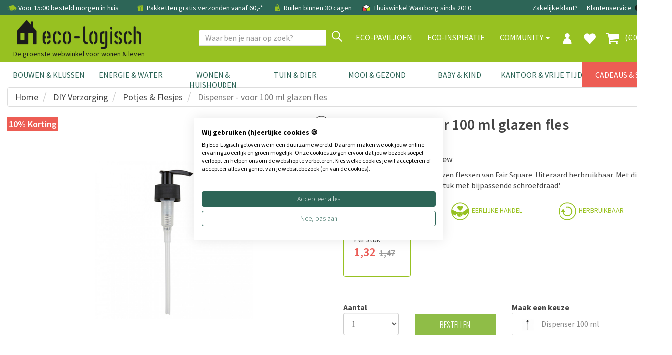

--- FILE ---
content_type: text/html; charset=utf-8
request_url: https://www.eco-logisch.nl/Fair-Squared-Dispenser---voor-100-ml-glazen-fles-11939
body_size: 117934
content:


<!DOCTYPE html>
<html lang="nl">
<head><title>
	Dispenser - voor 100 ml glazen fles | Eco-Logisch webshop
</title><meta name="description" content="Geschikt voor alle 100 ml glazen flessen van Fair Square. Uiteraard herbruikbaar. Met dispenser bedoelen we het pomphulpstuk met bijpassende schroefdraad." /><meta name='robots' content='all' /><meta charset="utf-8" /><meta name="viewport" content="width=device-width, initial-scale=1.0" /><meta name="theme-color" content="#97C121" /><link href="https://www.eco-logisch.nl/Fair-Squared-Dispenser---voor-100-ml-glazen-fles-11939-11939" rel="canonical" /><link rel="shortcut icon" href="favicon.ico" />
<!-- Server Side Tracking by Taggrs.io -->
 <script>(function(w,d,s,l,i){w[l]=w[l]||[];w[l].push({'gtm.start':new Date().getTime(),event:'gtm.js'});var f=d.getElementsByTagName(s)[0],j=d.createElement(s),dl=l!='dataLayer'?'&l='+l:'';j.async=true;j.src='https://sst.eco-logisch.nl/yxt5abPLSz.js?tg='+i+dl;f.parentNode.insertBefore(j,f);})(window,document,'script','dataLayer','WJV58VHB');</script> 
<!-- End Server Side Tracking by Taggrs.io -->

<meta name="facebook-domain-verification" content="w9mgt82g9evlwxm0r8ofkwwxiimn3e" /><link href="/assets/bootstrap/css/bootstrap.css" rel="stylesheet" /><link href="/assets/css/style.css?v=1" rel="stylesheet" /><link href="/assets/css/footer.css" rel="stylesheet" />
<script>
paceOptions = {
    elements: true
};
</script>

<script src="/assets/js/jquery/3.7.1/jquery.min.js"></script>


<link href="/assets/js/fancybox/jquery.fancybox.css" rel="stylesheet" />
<link href="/assets/css/details.css?v=2" rel="stylesheet" />
<link href="/assets/css/thema.css" rel="stylesheet" />
<link href="/assets/css/categoryecobouw.css" rel="stylesheet" />
<link href="/assets/css/productfiltersimple.css" rel="stylesheet" />

<style>
.owl-has-nav i {
    font-size: 200%;
}
</style>
<link rel='stylesheet' href='/assets/css/bulklayout.css'>
<script type="application/ld+json"> 
{
"@context" : "http://schema.org",
"@type" : "Product", 
"name" : "Dispenser - voor 100 ml glazen fles", 
"image" : "https://www.eco-logisch.nl/images/FairSquared_Dispencer_100ml.jpg", 
"description" : "Geschikt voor alle 100 ml glazen flessen van Fair Square. Uiteraard herbruikbaar. Met dispenser bedoelen we het 'pomphulpstuk met bijpassende schroefdraad'.",
"gtin8": "4260365858487",
"brand" : { 
  "@type" : "Brand", 
  "name" : "Fair Squared" 
}, 
"offers" : { 
  "@type" : "Offer", 
  "price" : "1.32",
  "priceCurrency": "EUR",
  "url": "https://www.eco-logisch.nl/Fair-Squared-Dispenser---voor-100-ml-glazen-fles-11939",
  "priceValidUntil": "2026-04-28",
  "availability": "https://schema.org/InStock"
}
}
</script>
<script type="application/ld+json">
{
  "@context": "https://schema.org",
  "@type": "BreadcrumbList",
  "itemListElement": [{
    "@type": "ListItem",
    "position": 1,
    "name": "DIY Verzorging",
    "item": "https://www.eco-logisch.nl/categorie-DIY-Verzorging-634"
  },{
    "@type": "ListItem",
    "position": 2,
    "name": "Potjes & Flesjes",
    "item": "https://www.eco-logisch.nl/producten-Potjes-&-Flesjes-636"
  },{
    "@type": "ListItem",
    "position": 3,
    "name": "Dispenser - voor 100 ml glazen fles",
    "item": "https://www.eco-logisch.nl/Fair-Squared-Dispenser---voor-100-ml-glazen-fles-11939"
  }]
}
</script>
<script>
dataLayer.push({ ecommerce: null });
dataLayer.push({
  event: "view_item",
  ecommerce: {
    items: [
    {
      item_id: "4260365858487",
      item_name: "Dispenser - voor 100 ml glazen fles",
      affiliation: "Eco-Logisch",
      coupon: "",
      currency: "EUR",
      discount: 0.15,
      index: 0,
      item_brand: "Fair Squared",
      item_category: "Potjes & Flesjes",
      item_list_id: "",
      item_list_name: "",
      item_variant: "Dispenser 100 ml",
      location_id: "",
      price: 1.47,
      quantity: 1
    }
    ]
  }
});
</script>
<meta property="og:url" content="https://www.eco-logisch.nl/Fair-Squared-Dispenser---voor-100-ml-glazen-fles-11939" />
<meta property="og:title" content="Fair Squared Dispenser - voor 100 ml glazen fles" />
<meta property="og:description" content="Geschikt voor alle 100 ml glazen flessen van Fair Square. Uiteraard herbruikbaar. Met dispenser bedoelen we het 'pomphulpstuk met bijpassende schroefdraad'." />
<meta property="og:type" content="website" />
<meta property="og:locale" content="nl_NL" />
<meta property="og:image" content="https://www.eco-logisch.nl/images/FairSquared_Dispencer_100ml.jpg" />

<!-- jQuery select2 // custom select   -->
<script src="https://cdnjs.cloudflare.com/ajax/libs/select2/4.0.3/js/select2.min.js"></script>

<script src="/assets/bootstrap/js/bootstrap.min.js"></script>
<style>
.site-overlay {
    position: fixed;
    top: 0;
    right: 0;
    bottom: 0;
    left: 0;
    background-color: rgba(0,0,0,.5);
    z-index:9998;
}
</style>
</head>
<body >

<!-- Server Side Tracking by Taggrs.io (noscript) -->
<noscript><iframe src="https://sst.eco-logisch.nl/yxt5abPLSz.html?tg=WJV58VHB" height="0" width="0" style="display: none; visibility: hidden"></iframe></noscript>
<!-- End Server Side Tracking by Taggrs.io (noscript) -->


<form method="post" action="/Fair-Squared-Dispenser---voor-100-ml-glazen-fles-11939" onsubmit="javascript:return WebForm_OnSubmit();" id="form1">
<div class="aspNetHidden">
<input type="hidden" name="__EVENTTARGET" id="__EVENTTARGET" value="" />
<input type="hidden" name="__EVENTARGUMENT" id="__EVENTARGUMENT" value="" />
<input type="hidden" name="__LASTFOCUS" id="__LASTFOCUS" value="" />
<input type="hidden" name="__VIEWSTATE" id="__VIEWSTATE" value="/[base64]/////[base64]/[base64]/////[base64]/[base64]/[base64]/[base64]/[base64]/[base64]/[base64]" />
</div>

<script type="text/javascript">
//<![CDATA[
var theForm = document.forms['form1'];
if (!theForm) {
    theForm = document.form1;
}
function __doPostBack(eventTarget, eventArgument) {
    if (!theForm.onsubmit || (theForm.onsubmit() != false)) {
        theForm.__EVENTTARGET.value = eventTarget;
        theForm.__EVENTARGUMENT.value = eventArgument;
        theForm.submit();
    }
}
//]]>
</script>


<script src="/WebResource.axd?d=_F7zP1aQXbDxlje9GdjrbLHyF1vQdLXdOP58kYv6HKJDGvYSV92GB6WFdo57GHdPs2ByUbygBIfC_yTaVEMnFaaysXKtpIiy1VpMZ3GMLOg1&amp;t=638942282819057530" type="text/javascript"></script>


<script src="/ScriptResource.axd?d=6CONrEkXhzteVw80MOKrUgxG3--ubHI18_1sGDVtc3RzZi9RqsJ0_CSOCIau8bz4xYn496zGB_pI3nqeimuZylgHNX2wfG5SFIvLzuth0-867v9VuZC0Zgm8H0dQuI5ZmgXeIBVIwibsx3_dc2ZdiYnMRPMSBhCubocGQCUyeME1&amp;t=fffffffff2f92c66" type="text/javascript"></script>
<script src="/ScriptResource.axd?d=Qp59Y3caIZOQ5dgzqqF5rRnh3QRNk67LeiSRo_XJrCZ_tVv3TxpXD-OZwUCKQbAt_Qc_Cx26yu65qvRoq7jk-04Kn47M5nSIkHjcZNdHcghD6OQAaouprtv5vwhMn73l6NbXH3PbmDffDza2DfyEibREku2o-YXni9IcLeLKpOBeRHH-6n3MQGDBzFluuVnN0&amp;t=32e5dfca" type="text/javascript"></script>
<script type="text/javascript">
//<![CDATA[
if (typeof(Sys) === 'undefined') throw new Error('ASP.NET Ajax client-side framework failed to load.');
//]]>
</script>

<script src="/ScriptResource.axd?d=ScamxluAK3AN6wkbuNcPdwGhONdM6ZaIBeAVmgAsw9-d4sSkso0wxH0QkenSvjCQTXKZeL1Xy3vJ1Tflu7IX5-dO1IlalWtLiyGhbn0XKNlqKp5T6BRlDTeuRx1TYlNU_b8dZwRAIPVxzH4C0VvBtjRZpFniPdIEUjFZta3UVtlCPVSD-W9edZEH4qM1Evsn0&amp;t=32e5dfca" type="text/javascript"></script>
<script type="text/javascript">
//<![CDATA[
function WebForm_OnSubmit() {
if (typeof(ValidatorOnSubmit) == "function" && ValidatorOnSubmit() == false) return false;
return true;
}
//]]>
</script>

<div class="aspNetHidden">

	<input type="hidden" name="__VIEWSTATEGENERATOR" id="__VIEWSTATEGENERATOR" value="C9F36B63" />
	<input type="hidden" name="__SCROLLPOSITIONX" id="__SCROLLPOSITIONX" value="0" />
	<input type="hidden" name="__SCROLLPOSITIONY" id="__SCROLLPOSITIONY" value="0" />
	<input type="hidden" name="__PREVIOUSPAGE" id="__PREVIOUSPAGE" value="iJvYJy1R2hzXCjHSimpQWcJjtzhnq6_AX5BRTeBlc16gPEQs_RnB3NlUyd2fY8D1rZJovWwC4riaN--GoI-58DA64ig5Wmu-2-mEuqqcIoM1" />
	<input type="hidden" name="__EVENTVALIDATION" id="__EVENTVALIDATION" value="/wEdAIYBqahCyATt7Vo0BwikpgbFXSL0EFBHSggmozHy7ips+oWQAS7VV9nIEa4HJcGWZifwy/lA8VyF1d/qDSbPvhXUmUw5kuQLOKJtg2Gj+ECipLDjCfW5F5ZhuX5wU3ty0S3l5Z9P8BLzePmEbqnxe09tcy8B48snYusCfmPBcRBLVcaceVXf5nc0+NftlCFaEIdYW4tKLCO6PXEuCShQY2c3/owRZAXUbiSvSrLO58rI+fMD8mDikNKhZoqEB/l++c3gM/ddm/8eMfbAuA9e3Jx4VPoA+ndgSEWrNV2UiJKCxiKX9VcHa2uhkjYTmUfwT3ND1vc2QOraClj1VIVU3RuqTGR1+ku6OpkoL805uBk/9/TI19qw/TDjIb1rFjJK1K22uX5y18Olup6hZdDZa0CylQWjDwG2PKX6ZZs2Jqz0WlBM+jL8wLRt7vaiTtLC9EDKj5uWO3qbkkzqoYealSYzKk0nPzY7VZ1VTwkBUcJo/0Cj3V2rj27fpin0wPzmoB74ykLvw3who9igUuY2ya4wIX1z8EyaV1bOjsCAMEsMLOsotLbgYD5CDHG9prWWiP+YVo50FQct/[base64]/caPLZla0b8KNaS+TS49UY4Ut3Tvmq8zBJm2dlQM8UFGIoyZOB3bsAcWRwagj2vPPZ4vpGDBv0d2SdcFcok/2Rt+xunD2QOaDwXuQDX5BRBliktqT0JFNS5xKnAWi3L7i6DrR2B9HQbv56xAX/I2kUAtcqCDDdDX7OOm5apH5i6RDP8oxSG/YUCNUAH0BGIVq5XMh1UQVJhK6JVOXro+fISC5tfV/g2iM4vI7cd7ud5wwZhRQgw4E0k0qF12sgileRIB34kS8Pae4pDU/1RkaUra+u/V7ilr6/paXX2KVUoBOgafDJW6eugkzuqITR8mmTuJ/9swqNLJee7xaB0plGzAPkgKRAlbsWPYY8iUfwRNXI5v3N+/TLQrFrDEaohmLRMOOoxoHhIobmpg7GUBxvF57Bou2FT4tqct+UBVc1F/AuQza2wLu8M0i689x9cf9ON8DXzU30wXb3yg9R2hCwlNLX9iyyMMAwt2MrQ4P/CdDbN3cD8IcABX1jW3JoBEqyUzxoUPQ+EYBQUWHQ/FAR0OTdg1MEL2XGJ/S1Un/JwVfwW0aOJOA+rtMhLOGq0yiLYGWnGlAm5guVIrG5V77nuoCQ+ON82L+FIO7Y9fxB0fi8/qPM5+nlQvgTk3/6uiee4U58kgadTZyLuIznwfq4+GesSWE3UNpEmZbSLS64XYzVeNZ5pDAb4Qc16YNW4XHpkCLwhd0ytUEWXARI1ocO8jgfWHo+/pF4x5vvLidw4emc7ehiom5bRb2tzVXdzZUygByGmmo7cSqsYfnBWNrew8ogrW9YOJ8MC8XLPUkhrFa6tVsbT25FrIKVm9DPd1e69yqrt2/WLqGZRjik6+OvBGA7HR7STI8FTg28dPFWqWXOiSSDoJq+vnKP/YuMb3LvEMDsuT0BrCH7S+iIqQThtoMN88RpPL+quqERswApvgkhc8I3oMaEif6K+XEJzailW7dFLk51xWg2Xq3mgQMUBjBMdv6k4jcWKm87qatwcM1SD3OnvxRu9LsOm/qmjXasBX9r1TVI57/kBvOFjbugxBJ/zVd/4iJTNgw7DRe7WlwkZ437meW5xzrejhwsjd50ksOTgTF7jkoj0MKzxlI2mGwl70p+3vJsQsjXJzCd5PjjpOK/hrIoWn9cp1qAfsgr/T5pl9nX6gtGgeypjGuogIYRtuPn1IEyCBslX5WOC9pgoTu/cjISXAnWUdbWStdrVR1uv6szplA9aDI/a7LXLQj/olabSuUk7brQfS98IvXQ6iVgjOA0hQcIYURU6uGJ7FeY0LEwFmcP3pBshgG3EiKNHR7G8B8v6dyaNoqnyJ1Z/cu1b3zAydvQ9z32+M82IJitXrY8kqFTRjA9FWpjIp+82uFLxiqYB4DusrYjlqLXDyi1s/tbS/S6AT4QdHiXQjv/5LhAiRmpv/EKk7UbUxVMH4WEK4rmj7OhisGSnnluZmSsM1ehvw2Ph6WxJGm+9UcFgJcmwUb+mL1gr/tD827Jef8+Ocv2NIkYqzJPXf2G+PinDnfMvxhSTn5lshVi1+e98W5q/PNBGcUgJApZlUEmpF+WQB80hVjlOrx8Q8wlyYh79P/cmqrInVBPAhaMINX/dI4iG8RLmq/7da7FJk+KP6JuzG2XD7VJi79Heos33DQ82XPSD+F26/3zcXVYK9jYtzS2b0LYngAjmVRaJLvONKj9drGDBT2HxcYlqHc8k0FHLo7cn7Z39tphmNT/foN+fyl+XLxElY7aK2ZNf1wEaxUJWa7Ie4LVPQ4DHjHR/zMUmSfXNBRlkA2xbILUE2x4kLLNRCcy0JiT7l5VIghb5QML5ZkKg0BKgXu/9Gu29KNSDXBW5GBon6caYeI3PpWvFVt/svaaiReDODaNVmrJiCfRvTgbGsheYVhhDa04cJiR6YNOOxpjvqYC0qGmNB1TYotyMqnUfZglwvOozqT1gGyJC0MsLAd0JG0BHLAIKXACrXdDulT0LQ50uX943PQXP4h4XK5wLjjeetQwSAa8o+GRsCPfTg/9PqM8wSqQvRalqu2L0o3az4eD4D3o5y8TlezR8qPV1Xw==" />
</div>


        
        <div class="modal signUpContent fade" id="ModalLogin" tabindex="-1" role="dialog">
            <div class="modal-dialog modal-dialog-centered">
                <div class="modal-content">
                    <div class="modal-header">
                        <button type="button" class="close" data-dismiss="modal" aria-hidden="true"> &times; </button>
                        <h3 class="modal-title-site text-center"> Inloggen </h3>
                    </div>
                    <div id="LoginFormPopup_LoginView1_Panel1" class="modal-body" onkeypress="javascript:return WebForm_FireDefaultButton(event, &#39;LoginFormPopup_LoginView1_LoginButton&#39;)">
	
                        <div class="form-group login-username">
                            <div>
                                <input name="ctl00$LoginFormPopup$LoginView1$Email" id="LoginFormPopup_LoginView1_Email" class="form-control" type="email" placeholder="E-mail" />
                                <span id="LoginFormPopup_LoginView1_RequiredFieldValidator3" class="validator" style="display:none;">E-mail is verplicht</span>
                                <span id="LoginFormPopup_LoginView1_RegularExpressionValidator2" class="validator" style="display:none;">Controleer email adres</span>
                            </div>
                        </div>
                        <div class="form-group login-password">
                            <div>
                                <input name="ctl00$LoginFormPopup$LoginView1$Wachtwoord" type="password" id="LoginFormPopup_LoginView1_Wachtwoord" class="form-control" placeholder="Wachtwoord" />
                                <span id="LoginFormPopup_LoginView1_RequiredFieldValidator5" class="validator" style="display:none;">Vul wachtwoord in</span>
                            </div>
                        </div>
                        
                        <div>
                            <div>
                                <a id="LoginFormPopup_LoginView1_LoginButton" class="btn btn-block btn-lg btn-primary" href="javascript:WebForm_DoPostBackWithOptions(new WebForm_PostBackOptions(&quot;ctl00$LoginFormPopup$LoginView1$LoginButton&quot;, &quot;&quot;, true, &quot;LoginPopup&quot;, &quot;&quot;, false, true))">Inloggen</a>
                                
                            </div>
                        </div>
                    
</div>
                    <div class="modal-footer">
                        <p class="text-center">
                            
                            <a data-toggle="modal" data-dismiss="modal" href="#ModalSignup"> Account aanmaken </a>
                            
                            <br>
                            <a href="WachtwoordVergeten.aspx"> Wachtwoord vergeten? Klik hier </a></p>
                    </div>
                </div>
            </div>
        </div>
        
        <div class="modal signUpContent fade" id="ModalSignup" tabindex="-1" role="dialog">
            <div class="modal-dialog">
                <div class="modal-content">
                    <div class="modal-header">
                        <button type="button" class="close" data-dismiss="modal" aria-hidden="true"> &times; </button>
                        <h3 class="modal-title-site text-center"> Account aanmaken </h3>
                    </div>
                    <div style="margin:0 15px;">
                        <a id="LoginFormPopup_LoginView1_BedrijfsaccountHyperLink" href="bedrijf" style="text-decoration:underline;">Bedrijfsaccount? Klik hier</a>
                        
                    </div>
                    <div id="LoginFormPopup_LoginView1_Panel2" class="modal-body" onkeypress="javascript:return WebForm_FireDefaultButton(event, &#39;LoginFormPopup_LoginView1_PopupAccountAanmakenButton&#39;)">
	
                        <div class="form-group reg-username">
                            <div>
                                <input name="ctl00$LoginFormPopup$LoginView1$Email2" id="LoginFormPopup_LoginView1_Email2" class="form-control" type="email" placeholder="E-mail adres" />
                                <span id="LoginFormPopup_LoginView1_RequiredFieldValidator4" class="validator" style="display:none;">E-mail is verplicht</span>
                            <span id="LoginFormPopup_LoginView1_RegularExpressionValidator1" class="validator" style="display:none;">Controleer email adres</span>
                            </div>
                        </div>
                        <div class="form-group reg-email">
                            <div>
                                <input name="ctl00$LoginFormPopup$LoginView1$Wachtwoord2" type="password" id="LoginFormPopup_LoginView1_Wachtwoord2" class="form-control" placeholder="Wachtwoord" />
                                <span id="LoginFormPopup_LoginView1_RequiredFieldValidator1" class="validator" style="display:none;">Vul wachtwoord in</span>
                            </div>
                        </div>
                        <div class="form-group reg-password">
                            <div>
                                <input name="ctl00$LoginFormPopup$LoginView1$Wachtwoord2Herhaal" type="password" id="LoginFormPopup_LoginView1_Wachtwoord2Herhaal" class="form-control" placeholder="Herhaal het wachtwoord" />
                                <span id="LoginFormPopup_LoginView1_RequiredFieldValidator2" class="validator" style="display:none;">Vul wachtwoord in</span>
                            </div>
                        </div>
                        <div class="form-group">
                            <div>
                                <div class="checkbox login-remember">
                                    <label style="padding-left:25px;"><input name="rememberme" id="rememberme" value="forever" checked="checked" type="checkbox">Onthouden</label>
                                </div>
                            </div>
                        </div>
                        <div>
                            <div>
                                <a id="LoginFormPopup_LoginView1_PopupAccountAanmakenButton" class="btn  btn-block btn-lg btn-primary" href="javascript:WebForm_DoPostBackWithOptions(new WebForm_PostBackOptions(&quot;ctl00$LoginFormPopup$LoginView1$PopupAccountAanmakenButton&quot;, &quot;&quot;, true, &quot;PopupMaakAccount&quot;, &quot;&quot;, false, true))">Aanmelden</a>
                                
                            </div>
                        </div>
                    
</div>
                    <div class="modal-footer">
                        <p class="text-center"> Heb je al een account?
                            <a data-toggle="modal" data-dismiss="modal" href="#ModalLogin">Klik hier om in te loggen</a>
                        </p>
                    </div>
                </div>
            </div>
        </div>
    
<input type="hidden" name="ctl00$LoginFormPopup$HFRedirect" id="LoginFormPopup_HFRedirect" />


<div id="NavbarFixedTopPanel" class="navbar-fixed-top">
	
<div class="navbar navbar-tshop  megamenu" role="navigation" style="margin:0;border-radius:0;">


<link href="/assets/css/newmenu.css" rel="stylesheet" />

<div class="navbar-top hidden-xs">
    <div class="container">
        <div class="row">
            <div class="col-sm-12 hidden-xs no-margin no-padding topblackbar-text">
                <div style="padding:9px;white-space:nowrap;margin-left:3px;">
                    
                    <span style="margin-right:15px">
                        <img src="https://cdn.eco-logisch.nl/images_layout/icon-snelle-levering.png" style="height: 22px; margin-top: -5px" alt="snelle levering" /> Voor 15:00 besteld morgen in huis
                    </span>
                    <span style="margin-right:15px">
                        <a href="/info-Bestel-Info-229"" class="topnavlink">
                            <img src="https://cdn.eco-logisch.nl/images_layout/icon-gratis-verzending.png" style="height: 20px; margin-top: -3px" alt="gratis verzending" /> Pakketten gratis verzonden vanaf 60,-*
                        </a>
                    </span>
                    
                    <span style="margin-right:15px" class="hidden-sm">
                        <img src="https://cdn.eco-logisch.nl/images_layout/icon-click-and-collect.png" style="height:20px;margin-top:-3px" alt="click and collect" /> Ruilen binnen 30 dagen
                    </span>
                    
                    <span class="topblackbar-check-last">
                        <img src="https://cdn.eco-logisch.nl/images_layout/icon-thuiswinkel-waarborg.png" style="height:22px;margin-top:-5px" alt="thuiswinkel waarborg" /> Thuiswinkel Waarborg sinds 2010
                    </span>
                    
                    <div class="toprightbar">
                        
                        <a href="/groothandel">Zakelijke klant?</a>
                        
                        <a href="/contact">Klantenservice</a>
                        <a id="NavigationTopNav_BEVlagHyperLink" title="België" class="vlagmarg" href="https://www.eco-logisch.be/Fair-Squared-Dispenser---voor-100-ml-glazen-fles-11939">
                                <img src="https://cdn.eco-logisch.nl/images_layout/icon-belgie.png" style="height: 14px; margin-top: -3px" alt="Belgi&euml;" />
                            </a>
                            <a id="NavigationTopNav_DEVlagHyperLink" title="Deutschland" class="vlagmarg" href="https://www.eco-logisch.de/Fair-Squared-Spender---f%c3%bcr-100-ml-Glasflasche-11939">
                                <img src="https://cdn.eco-logisch.nl/images_layout/icon-duitsland.png" style="height: 14px; margin-top: -3px" alt="Deutschland" />
                            </a>
                            
                    </div>
                </div>
            </div>
        </div>
    </div>
</div>

<div id="NavigationTopNav_TopGuiContainerPanel" class="container topguicontainer">
		
    <div class="navbar-header">
        <div class="row">
            <div class="col-sm-4 col-xs-12 logodiv" style="padding-right:0">
                <table style="width:100%" class="topnavtable">
                    <tr>
                        <td style="width:10%;position:relative">
                            <button type="button" class="navbar-toggle navbar-toggle-mobile menumobile" data-toggle="collapse" data-target=".navbar-collapse" style="">
                                <span class="sr-only"> Toggle navigation </span> <span class="icon-bar"> </span> <span class="icon-bar"> </span> <span class="icon-bar"> </span>
                            </button>
                        </td>
                        <td style="width:60%">
                            <div class="logocontainer horizontal">
                                <a id="NavigationTopNav_LogoHyperLink" title="Eco-Logisch" class="navbar-brand logolinkdesktop" href="./">
                                    <img class="eco_logo_new" src="/images_layout/Eco-Logisch_logo_zwart_B.png" alt="Eco-Logisch logo" />
                                </a>
                                
                                
                                <div class="logo-phrase logochild">
                                    De groenste webwinkel voor wonen & leven
                                </div>
                                
                            </div>
                        </td>
                        <td style="width:9%">
                            
                                    <a href="#" data-toggle="modal" data-target="#ModalLogin" class="navbar-toggle usermobile navicon">
                                        <img src="/images_layout/icon-profiel.png" style="height: 22px; margin-top: 2px" alt="profiel" />
                                    </a>
                                
                        </td>
                        <td style="width:9%">
                            
                                <a href="/favorieten" class="navbar-toggle favoritemobile navicon">
                                    <i class="glyphicon glyphicon-heart colorWhite" style="font-size:26px;"> </i>
                                </a>
                            
                        </td>
                        <td style="width:9%">
                            <a href="/Winkelmand.aspx" class="navbar-toggle cartmobile navicon">
                                
                                <i class="fa fa-shopping-cart colorWhite" style="font-size:28px;margin-top:-2px"> </i>
                            </a>
                        </td>
                        <td style="width:15px">
                        </td>
                    </tr>
                </table>
            </div>
            <div class="col-sm-8 colnavright">
                
                <button type="button" class="navbar-toggle getFullSearch btn-nobg searchmobile hidden-xs">
                    <i class="fa fa-search" style="font-size:20px;width:20px;height:22px;"> </i>
                </button>
                
            </div>
        </div>

        <div id="NavigationTopNav_Panel2" class="ZoekTextBoxMobile visible-xs" onkeypress="javascript:return WebForm_FireDefaultButton(event, &#39;NavigationTopNav_ZoekMobileButton&#39;)">
			
            <div class="input-group">
                <input name="ctl00$NavigationTopNav$ZoekTextBoxMobile" type="text" id="NavigationTopNav_ZoekTextBoxMobile" class="form-control SearchTop" autocomplete="off" placeholder="Waar ben je naar op zoek?" style="height:32px;" />
                <div class="input-group-btn">
                    <a id="NavigationTopNav_ZoekMobileButton" class="btn btn-default VindButtonTop" href="javascript:WebForm_DoPostBackWithOptions(new WebForm_PostBackOptions(&quot;ctl00$NavigationTopNav$ZoekMobileButton&quot;, &quot;&quot;, false, &quot;&quot;, &quot;ZoekResultaten.aspx&quot;, false, true))" style="display:inline-block;height:32px;">
                        <img src="/images_layout/icon-vergrootglas.png" style="height:22px;margin-top:-14px" alt="zoek" />
                    </a>
                </div>
            </div>
        
		</div>
    </div>

    <div class="navbar-cart  collapse">
        <div class="cartMenu  col-lg-4 col-xs-12 col-md-4">
            <div class="w100 miniCartTable scroll-pane" >
                <table>
                    <tbody>
                        
                    </tbody>
                </table>
            </div>

            <div class="miniCartFooter  miniCartFooterInMobile text-right">
                <h3 class="text-right subtotal" style="padding-bottom:0;"> Subtotaal: &euro; 0,00 </h3>
                <div style="float:right;">excl. verzendkosten</div>
                <div style="clear:both;"></div>
                <div class="text-center" style="margin-top:5px;">
                <a class="btn btn-md btn-warning" href="/Winkelmand.aspx" style="border-radius:0;"> <i class="fa fa-shopping-cart"> </i> Winkelmand bekijken </a>
                </div>
            </div>
        </div>
    </div>
    
    <div class="navbar-collapse collapse col-sm-7 navbar-mobile">
        <ul class="nav navbar-nav align-with-topbar-account">
            
                    <li class="dropdown megamenu-fullwidth visible-xs"><a data-toggle="dropdown" class="dropdown-toggle topmenucat0" href="#"> <b class="caret"></b> Bouwen & Klussen</a>
                        <ul class="dropdown-menu">
                            <li class="megamenu-content">
                                <ul class="col-lg-2 col-sm-2 col-md-2 subcategorycolumn">
                                    
                                            <li>
                                                <a href="categorie-Natuurlijke-Verf-1" class="" title="Natuurlijke Verf">
                                                    Natuurlijke Verf
                                                </a>
                                            </li>
                                        
                                            <li>
                                                <a href="categorie-Wandafwerking-5" class="" title="Wandafwerking">
                                                    Wandafwerking
                                                </a>
                                            </li>
                                        
                                            <li>
                                                <a href="categorie-Isolatie-2" class="" title="Isolatie">
                                                    Isolatie
                                                </a>
                                            </li>
                                        
                                            <li>
                                                <a href="categorie-Hout-&-Bamboe-12" class="" title="Hout &amp; Bamboe">
                                                    Hout & Bamboe
                                                </a>
                                            </li>
                                        
                                            <li>
                                                <a href="categorie-Duurzame-Vloeren-73" class="" title="Duurzame Vloeren">
                                                    Duurzame Vloeren
                                                </a>
                                            </li>
                                        
                                            <li>
                                                <a href="categorie-Montage-&-Gereedschap-71" class="" title="Montage &amp; Gereedschap">
                                                    Montage & Gereedschap
                                                </a>
                                            </li>
                                        
                                            
                                                <li>
                                                    <strong>Meer weten?</strong>
                                                </li>
                                                
                                                        <li>
                                                            <a id="NavigationTopNav_MainCategoryRepeater_RepeaterMiddleCat_0_ThemaRepeater_ThemaHyperLink_0" class="navthemalink" href="kennisbank/bamboe-vloeren">Bamboe Vloeren</a>
                                                        </li>
                                                    
                                                        <li>
                                                            <a id="NavigationTopNav_MainCategoryRepeater_RepeaterMiddleCat_0_ThemaRepeater_ThemaHyperLink_1" class="navthemalink" href="kennisbank/biobased-bouwen">Biobased bouwen</a>
                                                        </li>
                                                    
                                                        <li>
                                                            <a id="NavigationTopNav_MainCategoryRepeater_RepeaterMiddleCat_0_ThemaRepeater_ThemaHyperLink_2" class="navthemalink" href="kennisbank/duurzame-verf">Duurzame verf</a>
                                                        </li>
                                                    
                                                        <li>
                                                            <a id="NavigationTopNav_MainCategoryRepeater_RepeaterMiddleCat_0_ThemaRepeater_ThemaHyperLink_3" class="navthemalink" href="kennisbank/grondverf-voorstrijk">Grondverf & Voorstrijk</a>
                                                        </li>
                                                    
                                                        <li>
                                                            <a href="/merken" class="navthemalink">
                                                                Onze merken
                                                            </a>
                                                        </li>
                                                        
                                                            <li>
                                                                <a href="/vaklui" class="navthemalink">Vaklui nodig?
                                                                </a>
                                                            </li>
                                                        
                                                    
                                        
                                </ul>
                            </li>
                        </ul>
                    </li>
                
                    <li class="dropdown megamenu-fullwidth visible-xs"><a data-toggle="dropdown" class="dropdown-toggle topmenucat1" href="#"> <b class="caret"></b> Energie & Water</a>
                        <ul class="dropdown-menu">
                            <li class="megamenu-content">
                                <ul class="col-lg-2 col-sm-2 col-md-2 subcategorycolumn">
                                    
                                            <li>
                                                <a href="categorie-Stroom-Besparen-836" class="" title="Stroom Besparen">
                                                    Stroom Besparen
                                                </a>
                                            </li>
                                        
                                            <li>
                                                <a href="categorie-Gas-Besparen-581" class="" title="Gas Besparen">
                                                    Gas Besparen
                                                </a>
                                            </li>
                                        
                                            <li>
                                                <a href="categorie-Water-Besparen-78" class="" title="Water Besparen">
                                                    Water Besparen
                                                </a>
                                            </li>
                                        
                                            <li>
                                                <a href="categorie-Verlichting-344" class="" title="Verlichting">
                                                    Verlichting
                                                </a>
                                            </li>
                                        
                                            <li>
                                                <a href="categorie-Installatie-79" class="" title="Installatie">
                                                    Installatie
                                                </a>
                                            </li>
                                        
                                            <li>
                                                <a href="categorie-Meten-779" class="" title="Meten">
                                                    Meten
                                                </a>
                                            </li>
                                        
                                            <li>
                                                <a href="categorie-Energiebespaarbox-839" class="" title="Energiebespaarbox">
                                                    Energiebespaarbox
                                                </a>
                                            </li>
                                        
                                            
                                                <li>
                                                    <strong>Meer weten?</strong>
                                                </li>
                                                
                                                        <li>
                                                            <a id="NavigationTopNav_MainCategoryRepeater_RepeaterMiddleCat_1_ThemaRepeater_ThemaHyperLink_0" class="navthemalink" href="kennisbank/deurdrangers">Deurdrangers</a>
                                                        </li>
                                                    
                                                        <li>
                                                            <a id="NavigationTopNav_MainCategoryRepeater_RepeaterMiddleCat_1_ThemaRepeater_ThemaHyperLink_1" class="navthemalink" href="kennisbank/vloerpompschakelaar">Vloerpompschakelaar</a>
                                                        </li>
                                                    
                                                        <li>
                                                            <a id="NavigationTopNav_MainCategoryRepeater_RepeaterMiddleCat_1_ThemaRepeater_ThemaHyperLink_2" class="navthemalink" href="kennisbank/ledlampen">Alles over ledlampen</a>
                                                        </li>
                                                    
                                                        <li>
                                                            <a id="NavigationTopNav_MainCategoryRepeater_RepeaterMiddleCat_1_ThemaRepeater_ThemaHyperLink_3" class="navthemalink" href="kennisbank/energiebespaartips-stroom">Energiebespaartips Stroom</a>
                                                        </li>
                                                    
                                                        <li>
                                                            <a id="NavigationTopNav_MainCategoryRepeater_RepeaterMiddleCat_1_ThemaRepeater_ThemaHyperLink_4" class="navthemalink" href="kennisbank/energie-besparen">Snel energiebesparen</a>
                                                        </li>
                                                    
                                                        <li>
                                                            <a id="NavigationTopNav_MainCategoryRepeater_RepeaterMiddleCat_1_ThemaRepeater_ThemaHyperLink_5" class="navthemalink" href="kennisbank/waterbesparende-douchekop">Waterbesparende Douchekop</a>
                                                        </li>
                                                    
                                                        <li>
                                                            <a id="NavigationTopNav_MainCategoryRepeater_RepeaterMiddleCat_1_ThemaRepeater_ThemaHyperLink_6" class="navthemalink" href="kennisbank/tochtwering">Tochtwering</a>
                                                        </li>
                                                    
                                                        <li>
                                                            <a id="NavigationTopNav_MainCategoryRepeater_RepeaterMiddleCat_1_ThemaRepeater_ThemaHyperLink_7" class="navthemalink" href="kennisbank/douchetimers">Douchetimers</a>
                                                        </li>
                                                    
                                                        <li>
                                                            <a href="/merken" class="navthemalink">
                                                                Onze merken
                                                            </a>
                                                        </li>
                                                        
                                                    
                                        
                                </ul>
                            </li>
                        </ul>
                    </li>
                
                    <li class="dropdown megamenu-fullwidth visible-xs"><a data-toggle="dropdown" class="dropdown-toggle topmenucat2" href="#"> <b class="caret"></b> Wonen & Huishouden</a>
                        <ul class="dropdown-menu">
                            <li class="megamenu-content">
                                <ul class="col-lg-2 col-sm-2 col-md-2 subcategorycolumn">
                                    
                                            <li>
                                                <a href="categorie-Bewaren-&-Meenemen-524" class="" title="Bewaren &amp; Meenemen">
                                                    Bewaren & Meenemen
                                                </a>
                                            </li>
                                        
                                            <li>
                                                <a href="categorie-Koken-&-Tafelen-356" class="" title="Koken &amp; Tafelen">
                                                    Koken & Tafelen
                                                </a>
                                            </li>
                                        
                                            <li>
                                                <a href="categorie-Woonaccessoires-353" class="" title="Woonaccessoires">
                                                    Woonaccessoires
                                                </a>
                                            </li>
                                        
                                            <li>
                                                <a href="categorie-Schoonmaakmiddelen-357" class="" title="Schoonmaakmiddelen">
                                                    Schoonmaakmiddelen
                                                </a>
                                            </li>
                                        
                                            <li>
                                                <a href="categorie-Huishouden-584" class="" title="Huishouden">
                                                    Huishouden
                                                </a>
                                            </li>
                                        
                                            <li>
                                                <a href="categorie-DIY-Huishouden-798" class="" title="DIY Huishouden">
                                                    DIY Huishouden
                                                </a>
                                            </li>
                                        
                                            
                                                <li>
                                                    <strong>Meer weten?</strong>
                                                </li>
                                                
                                                        <li>
                                                            <a id="NavigationTopNav_MainCategoryRepeater_RepeaterMiddleCat_2_ThemaRepeater_ThemaHyperLink_0" class="navthemalink" href="kennisbank/zero-waste">Zero Waste</a>
                                                        </li>
                                                    
                                                        <li>
                                                            <a id="NavigationTopNav_MainCategoryRepeater_RepeaterMiddleCat_2_ThemaRepeater_ThemaHyperLink_1" class="navthemalink" href="kennisbank/voedselverspilling">Voedselverspilling tegengaan</a>
                                                        </li>
                                                    
                                                        <li>
                                                            <a id="NavigationTopNav_MainCategoryRepeater_RepeaterMiddleCat_2_ThemaRepeater_ThemaHyperLink_2" class="navthemalink" href="kennisbank/DIY-schoonmaken">DIY schoonmaken</a>
                                                        </li>
                                                    
                                                        <li>
                                                            <a id="NavigationTopNav_MainCategoryRepeater_RepeaterMiddleCat_2_ThemaRepeater_ThemaHyperLink_3" class="navthemalink" href="kennisbank/schoonmaken-enzymen">Schoonmaken Met Enzymen</a>
                                                        </li>
                                                    
                                                        <li>
                                                            <a id="NavigationTopNav_MainCategoryRepeater_RepeaterMiddleCat_2_ThemaRepeater_ThemaHyperLink_4" class="navthemalink" href="kennisbank/schoner-wassen">Schoner wassen</a>
                                                        </li>
                                                    
                                                        <li>
                                                            <a id="NavigationTopNav_MainCategoryRepeater_RepeaterMiddleCat_2_ThemaRepeater_ThemaHyperLink_5" class="navthemalink" href="kennisbank/BBQ">Duurzaam barbecueën</a>
                                                        </li>
                                                    
                                                        <li>
                                                            <a id="NavigationTopNav_MainCategoryRepeater_RepeaterMiddleCat_2_ThemaRepeater_ThemaHyperLink_6" class="navthemalink" href="kennisbank/wasstrips">Wasstrips</a>
                                                        </li>
                                                    
                                                        <li>
                                                            <a id="NavigationTopNav_MainCategoryRepeater_RepeaterMiddleCat_2_ThemaRepeater_ThemaHyperLink_7" class="navthemalink" href="kennisbank/to-go-producten-zero-waste">Duurzaam onderweg</a>
                                                        </li>
                                                    
                                                        <li>
                                                            <a id="NavigationTopNav_MainCategoryRepeater_RepeaterMiddleCat_2_ThemaRepeater_ThemaHyperLink_8" class="navthemalink" href="kennisbank/afvalscheiden">Afval scheiden: wat hoort waar?</a>
                                                        </li>
                                                    
                                                        <li>
                                                            <a href="/merken" class="navthemalink">
                                                                Onze merken
                                                            </a>
                                                        </li>
                                                        
                                                    
                                        
                                </ul>
                            </li>
                        </ul>
                    </li>
                
                    <li class="dropdown megamenu-fullwidth visible-xs"><a data-toggle="dropdown" class="dropdown-toggle topmenucat3" href="#"> <b class="caret"></b> Tuin & Dier</a>
                        <ul class="dropdown-menu">
                            <li class="megamenu-content">
                                <ul class="col-lg-2 col-sm-2 col-md-2 subcategorycolumn">
                                    
                                            <li>
                                                <a href="categorie-Tuinieren-&-Moestuin-373" class="" title="Tuinieren &amp; Moestuin">
                                                    Tuinieren & Moestuin
                                                </a>
                                            </li>
                                        
                                            <li>
                                                <a href="categorie-Tuindecoratie-388" class="" title="Tuindecoratie">
                                                    Tuindecoratie
                                                </a>
                                            </li>
                                        
                                            <li>
                                                <a href="categorie-Tuingereedschap-384" class="" title="Tuingereedschap">
                                                    Tuingereedschap
                                                </a>
                                            </li>
                                        
                                            <li>
                                                <a href="categorie-Dieren-396" class="" title="Dieren">
                                                    Dieren
                                                </a>
                                            </li>
                                        
                                            <li>
                                                <a href="categorie-Ongedierte-397" class="" title="Ongedierte">
                                                    Ongedierte
                                                </a>
                                            </li>
                                        
                                            
                                                <li>
                                                    <strong>Meer weten?</strong>
                                                </li>
                                                
                                                        <li>
                                                            <a id="NavigationTopNav_MainCategoryRepeater_RepeaterMiddleCat_3_ThemaRepeater_ThemaHyperLink_0" class="navthemalink" href="kennisbank/composteren-of-fermenteren">Composteren of Fermenteren</a>
                                                        </li>
                                                    
                                                        <li>
                                                            <a id="NavigationTopNav_MainCategoryRepeater_RepeaterMiddleCat_3_ThemaRepeater_ThemaHyperLink_1" class="navthemalink" href="kennisbank/bokashi">Bokashi</a>
                                                        </li>
                                                    
                                                        <li>
                                                            <a id="NavigationTopNav_MainCategoryRepeater_RepeaterMiddleCat_3_ThemaRepeater_ThemaHyperLink_2" class="navthemalink" href="kennisbank/snoeien">Alles over snoeien</a>
                                                        </li>
                                                    
                                                        <li>
                                                            <a id="NavigationTopNav_MainCategoryRepeater_RepeaterMiddleCat_3_ThemaRepeater_ThemaHyperLink_3" class="navthemalink" href="kennisbank/tuinkalender">Tuinkalender</a>
                                                        </li>
                                                    
                                                        <li>
                                                            <a id="NavigationTopNav_MainCategoryRepeater_RepeaterMiddleCat_3_ThemaRepeater_ThemaHyperLink_4" class="navthemalink" href="kennisbank/moestuin">Begin je eigen moestuin</a>
                                                        </li>
                                                    
                                                        <li>
                                                            <a id="NavigationTopNav_MainCategoryRepeater_RepeaterMiddleCat_3_ThemaRepeater_ThemaHyperLink_5" class="navthemalink" href="kennisbank/bijen">Help de bij</a>
                                                        </li>
                                                    
                                                        <li>
                                                            <a id="NavigationTopNav_MainCategoryRepeater_RepeaterMiddleCat_3_ThemaRepeater_ThemaHyperLink_6" class="navthemalink" href="kennisbank/inmaken">Wecken, inleggen en fermenteren</a>
                                                        </li>
                                                    
                                                        <li>
                                                            <a id="NavigationTopNav_MainCategoryRepeater_RepeaterMiddleCat_3_ThemaRepeater_ThemaHyperLink_7" class="navthemalink" href="kennisbank/duurzaam-tuinieren">Duurzaam tuinieren</a>
                                                        </li>
                                                    
                                                        <li>
                                                            <a href="/merken" class="navthemalink">
                                                                Onze merken
                                                            </a>
                                                        </li>
                                                        
                                                    
                                        
                                </ul>
                            </li>
                        </ul>
                    </li>
                
                    <li class="dropdown megamenu-fullwidth visible-xs"><a data-toggle="dropdown" class="dropdown-toggle topmenucat4" href="#"> <b class="caret"></b> Mooi & Gezond</a>
                        <ul class="dropdown-menu">
                            <li class="megamenu-content">
                                <ul class="col-lg-2 col-sm-2 col-md-2 subcategorycolumn">
                                    
                                            <li>
                                                <a href="categorie-Lichaam-403" class="" title="Lichaam">
                                                    Lichaam
                                                </a>
                                            </li>
                                        
                                            <li>
                                                <a href="categorie-Haar-678" class="" title="Haar">
                                                    Haar
                                                </a>
                                            </li>
                                        
                                            <li>
                                                <a href="categorie-Gezicht-732" class="" title="Gezicht">
                                                    Gezicht
                                                </a>
                                            </li>
                                        
                                            <li>
                                                <a href="categorie-Mond-414" class="" title="Mond">
                                                    Mond
                                                </a>
                                            </li>
                                        
                                            <li>
                                                <a href="categorie-Spa-&-Wellness-421" class="" title="Spa &amp; Wellness">
                                                    Spa & Wellness
                                                </a>
                                            </li>
                                        
                                            <li>
                                                <a href="categorie-DIY-Verzorging-634" class="" title="DIY Verzorging">
                                                    DIY Verzorging
                                                </a>
                                            </li>
                                        
                                            
                                                <li>
                                                    <strong>Meer weten?</strong>
                                                </li>
                                                
                                                        <li>
                                                            <a id="NavigationTopNav_MainCategoryRepeater_RepeaterMiddleCat_4_ThemaRepeater_ThemaHyperLink_0" class="navthemalink" href="kennisbank/diy-huidverzorging">DIY Huidverzorging</a>
                                                        </li>
                                                    
                                                        <li>
                                                            <a id="NavigationTopNav_MainCategoryRepeater_RepeaterMiddleCat_4_ThemaRepeater_ThemaHyperLink_1" class="navthemalink" href="kennisbank/zero-waste">Zero Waste</a>
                                                        </li>
                                                    
                                                        <li>
                                                            <a id="NavigationTopNav_MainCategoryRepeater_RepeaterMiddleCat_4_ThemaRepeater_ThemaHyperLink_2" class="navthemalink" href="kennisbank/microplastics">Microplastics</a>
                                                        </li>
                                                    
                                                        <li>
                                                            <a id="NavigationTopNav_MainCategoryRepeater_RepeaterMiddleCat_4_ThemaRepeater_ThemaHyperLink_3" class="navthemalink" href="kennisbank/natuurlijke-zonbescherming">Natuurlijke zonbescherming</a>
                                                        </li>
                                                    
                                                        <li>
                                                            <a id="NavigationTopNav_MainCategoryRepeater_RepeaterMiddleCat_4_ThemaRepeater_ThemaHyperLink_4" class="navthemalink" href="kennisbank/plasticvrije-huidverzorging">Plasticvrije huidverzorging</a>
                                                        </li>
                                                    
                                                        <li>
                                                            <a id="NavigationTopNav_MainCategoryRepeater_RepeaterMiddleCat_4_ThemaRepeater_ThemaHyperLink_5" class="navthemalink" href="kennisbank/natuurlijkeverzorging">Natuurlijke verzorging</a>
                                                        </li>
                                                    
                                                        <li>
                                                            <a id="NavigationTopNav_MainCategoryRepeater_RepeaterMiddleCat_4_ThemaRepeater_ThemaHyperLink_6" class="navthemalink" href="kennisbank/duurzamemenstruatie">Duurzame menstruatieproducten</a>
                                                        </li>
                                                    
                                                        <li>
                                                            <a href="/merken" class="navthemalink">
                                                                Onze merken
                                                            </a>
                                                        </li>
                                                        
                                                    
                                        
                                </ul>
                            </li>
                        </ul>
                    </li>
                
                    <li class="dropdown megamenu-fullwidth visible-xs"><a data-toggle="dropdown" class="dropdown-toggle topmenucat5" href="#"> <b class="caret"></b> Baby & Kind</a>
                        <ul class="dropdown-menu">
                            <li class="megamenu-content">
                                <ul class="col-lg-2 col-sm-2 col-md-2 subcategorycolumn">
                                    
                                            <li>
                                                <a href="categorie-Baby-426" class="" title="Baby">
                                                    Baby
                                                </a>
                                            </li>
                                        
                                            <li>
                                                <a href="categorie-Verzorging-Kind-594" class="" title="Verzorging Kind">
                                                    Verzorging Kind
                                                </a>
                                            </li>
                                        
                                            <li>
                                                <a href="categorie-Eten-&-Drinken-433" class="" title="Eten &amp; Drinken">
                                                    Eten & Drinken
                                                </a>
                                            </li>
                                        
                                            <li>
                                                <a href="categorie-School-444" class="" title="School">
                                                    School
                                                </a>
                                            </li>
                                        
                                            <li>
                                                <a href="categorie-Speelgoed-436" class="" title="Speelgoed">
                                                    Speelgoed
                                                </a>
                                            </li>
                                        
                                            <li>
                                                <a href="categorie-Knutselen-&-Tekenen-440" class="" title="Knutselen &amp; Tekenen">
                                                    Knutselen & Tekenen
                                                </a>
                                            </li>
                                        
                                            <li>
                                                <a href="categorie-Slapen-690" class="" title="Slapen">
                                                    Slapen
                                                </a>
                                            </li>
                                        
                                            
                                                <li>
                                                    <strong>Meer weten?</strong>
                                                </li>
                                                
                                                        <li>
                                                            <a id="NavigationTopNav_MainCategoryRepeater_RepeaterMiddleCat_5_ThemaRepeater_ThemaHyperLink_0" class="navthemalink" href="kennisbank/cadeaucatalogus">Onze top 10 cadeaus</a>
                                                        </li>
                                                    
                                                        <li>
                                                            <a id="NavigationTopNav_MainCategoryRepeater_RepeaterMiddleCat_5_ThemaRepeater_ThemaHyperLink_1" class="navthemalink" href="kennisbank/natuurlijke-zonbescherming">Natuurlijke zonbescherming</a>
                                                        </li>
                                                    
                                                        <li>
                                                            <a id="NavigationTopNav_MainCategoryRepeater_RepeaterMiddleCat_5_ThemaRepeater_ThemaHyperLink_2" class="navthemalink" href="kennisbank/duurzame-kinderfeestjes">Duurzame kinderfeestjes</a>
                                                        </li>
                                                    
                                                        <li>
                                                            <a href="/merken" class="navthemalink">
                                                                Onze merken
                                                            </a>
                                                        </li>
                                                        
                                                    
                                        
                                </ul>
                            </li>
                        </ul>
                    </li>
                
                    <li class="dropdown megamenu-fullwidth visible-xs"><a data-toggle="dropdown" class="dropdown-toggle topmenucat6" href="#"> <b class="caret"></b> Kantoor & Vrije Tijd</a>
                        <ul class="dropdown-menu">
                            <li class="megamenu-content">
                                <ul class="col-lg-2 col-sm-2 col-md-2 subcategorycolumn">
                                    
                                            <li>
                                                <a href="categorie-Onderweg-460" class="" title="Onderweg">
                                                    Onderweg
                                                </a>
                                            </li>
                                        
                                            <li>
                                                <a href="categorie-Schoonmaakmiddelen-807" class="" title="Schoonmaakmiddelen">
                                                    Schoonmaakmiddelen
                                                </a>
                                            </li>
                                        
                                            <li>
                                                <a href="categorie-Facilitair-808" class="" title="Facilitair">
                                                    Facilitair
                                                </a>
                                            </li>
                                        
                                            <li>
                                                <a href="categorie-Papier-&-Schrijfwaren-704" class="" title="Papier &amp; Schrijfwaren">
                                                    Papier & Schrijfwaren
                                                </a>
                                            </li>
                                        
                                            <li>
                                                <a href="categorie-Kantoorartikelen-715" class="" title="Kantoorartikelen">
                                                    Kantoorartikelen
                                                </a>
                                            </li>
                                        
                                            <li>
                                                <a href="categorie-Hobby-490" class="" title="Hobby">
                                                    Hobby
                                                </a>
                                            </li>
                                        
                                            
                                                <li>
                                                    <strong>Meer weten?</strong>
                                                </li>
                                                
                                                        <li>
                                                            <a id="NavigationTopNav_MainCategoryRepeater_RepeaterMiddleCat_6_ThemaRepeater_ThemaHyperLink_0" class="navthemalink" href="kennisbank/zero-waste">Zero Waste</a>
                                                        </li>
                                                    
                                                        <li>
                                                            <a id="NavigationTopNav_MainCategoryRepeater_RepeaterMiddleCat_6_ThemaRepeater_ThemaHyperLink_1" class="navthemalink" href="kennisbank/cadeaucatalogus">Onze top 10 cadeaus</a>
                                                        </li>
                                                    
                                                        <li>
                                                            <a id="NavigationTopNav_MainCategoryRepeater_RepeaterMiddleCat_6_ThemaRepeater_ThemaHyperLink_2" class="navthemalink" href="kennisbank/circulaire-producten">Circulariteit</a>
                                                        </li>
                                                    
                                                        <li>
                                                            <a id="NavigationTopNav_MainCategoryRepeater_RepeaterMiddleCat_6_ThemaRepeater_ThemaHyperLink_3" class="navthemalink" href="kennisbank/fietsen-naar-werk">Fietsen naar je werk</a>
                                                        </li>
                                                    
                                                        <li>
                                                            <a href="/merken" class="navthemalink">
                                                                Onze merken
                                                            </a>
                                                        </li>
                                                        
                                                    
                                        
                                </ul>
                            </li>
                        </ul>
                    </li>
                
                    <li class="dropdown megamenu-fullwidth visible-xs"><a data-toggle="dropdown" class="dropdown-toggle topmenucat7" href="#"> <b class="caret"></b> Cadeaus & Sale</a>
                        <ul class="dropdown-menu">
                            <li class="megamenu-content">
                                <ul class="col-lg-2 col-sm-2 col-md-2 subcategorycolumn">
                                    
                                            <li>
                                                <a href="categorie-Aanbiedingen-832" class="" title="Aanbiedingen">
                                                    Aanbiedingen
                                                </a>
                                            </li>
                                        
                                            <li>
                                                <a href="categorie-Cadeaus-819" class="" title="Cadeaus">
                                                    Cadeaus
                                                </a>
                                            </li>
                                        
                                            <li>
                                                <a href="categorie-Relatiegeschenken-826" class="" title="Relatiegeschenken">
                                                    Relatiegeschenken
                                                </a>
                                            </li>
                                        
                                            
                                        
                                </ul>
                            </li>
                        </ul>
                    </li>
                
                

            
            
            
            

            <li class="hidden-xs" style="min-height:50px;">
                <div id="NavigationTopNav_Panel1" onkeypress="javascript:return WebForm_FireDefaultButton(event, &#39;NavigationTopNav_VindButton&#39;)">
			
                <div class="input-group" style="max-width:300px;margin-left:12px;margin-top:10px">
                    <input name="ctl00$NavigationTopNav$ZoekTextBox" type="text" id="NavigationTopNav_ZoekTextBox" class="form-control SearchTop" autocomplete="off" placeholder="Waar ben je naar op zoek?" style="height:32px;" />
                    <div class="input-group-btn">
                        <a id="NavigationTopNav_VindButton" class="btn btn-default VindButtonTop fa" href="javascript:WebForm_DoPostBackWithOptions(new WebForm_PostBackOptions(&quot;ctl00$NavigationTopNav$VindButton&quot;, &quot;&quot;, false, &quot;&quot;, &quot;ZoekResultaten.aspx&quot;, false, true))" style="display:inline-block;height:32px;">
                            <img src="/images_layout/icon-vergrootglas.png" style="height:22px;margin-top:-14px" alt="zoek" />
                        </a>
                    </div>
                </div>
                
		</div>
            </li>
            
            <li class="hidden-sm mobile-nav-bottom"><a href="/paviljoen"> <b class="caret visible-xs-inline"></b> Eco-paviljoen</a></li>
                
                <li class="hidden-sm mobile-nav-bottom ecoinspiratie-navli"><a href="/eco-inspiratie"><b class="caret visible-xs-inline"></b>Eco-Inspiratie</a></li>
                
            <li class="dropdown megamenu-fullwidth mobile-nav-bottom"><a data-toggle="dropdown" class="dropdown-toggle topmenucat99" href="#"> <b class="caret visible-xs-inline"></b> 
                Community 
                <b class="caret hidden-xs-inline"></b> </a>
                    <ul class="dropdown-menu community-menu" style="background-color:#fff;">
                        <li class="megamenu-content">
                            <ul class="col-lg-2 col-sm-2 col-md-2">
                                <li class="navheader">Community</li>
                                <li>
                                    <a href="/ProductReviews.aspx">
                                        Product reviews
                                    </a>
                                </li>
                                <li>
                                    <a href="/community">
                                        Duurzaam nieuws
                                    </a>
                                </li>
                            </ul>
                            <ul class="col-lg-2 col-sm-2 col-md-2">
                                <li class="navheader">Kennisbank</li>
                                <li><a href="/kennisbank-Isoleren-220">Isoleren</a></li>
                                <li><a href="/kennisbank-Biobased-bouwe-285">Biobased bouwen</a></li>
                                <li><a href="/kennisbank-Bouw-en-verbouw-224">Bouw en verbouw</a></li>
                                <li><a href="/kennisbank-Milieu-keurmerken-129">Milieukeurmerken</a></li>
                                <li style="border:none;">&nbsp;</li>
                                <li>
                                   <a href="/Kennisbank.aspx" class="categorybottomitemlink">Naar alle artikelen</a>
                                </li>
                            </ul>
                            <ul class="col-lg-2 col-sm-2 col-md-2">
                                <li class="navheader">Vaklui nodig?</li>
                                <li>
                                    <a href="/vakluicategorie.aspx?ID=3">
                                        Leemstukadoors
                                    </a>
                                </li>
                                <li>
                                    <a href="/vakluicategorie.aspx?ID=9">
                                        Vloerenleggers
                                    </a>
                                </li>
                                <li>
                                    <a href="/vakluicategorie.aspx?ID=1">
                                        Schilders
                                    </a>
                                </li>
                                <li>
                                    <a href="/vakluicategorie.aspx?ID=5">
                                        Aannemers
                                    </a>
                                </li>
                                <li style="border:none;">&nbsp;</li>
                                <li>
                                   <a href="/vaklui" class="categorybottomitemlink">Naar alle vaklui</a>
                                </li>
                            </ul>
                            <ul class="col-lg-2 col-sm-2 col-md-2">
                                <li class="navheader">Zakelijk bestellen</li>
                                <li><a href="/Groothandel.aspx">Bouw groothandel</a></li>
                                <li><a href="/Groothandel.aspx">Facilitair groothandel</a></li>
                                <li><a href="/info-Producten-bedrukken-256">Relatie geschenken</a></li>
                                <li><a href="/Groothandel.aspx">Zakelijk bestellen</a></li>
                                <li style="border:none;">&nbsp;</li>
                                <li>
                                   <a href="http://www.eco-groothandel.nl" class="categorybottomitemlink" target="_blank">Retail groothandel</a>
                                </li>
                            </ul>
                            <ul class="col-lg-2 col-sm-2 col-md-2 hidden-xs">
                                <li class="navheader">
                                    <img src="/images_layout/community.png" alt="community" />
                                </li>
                            </ul>
                        </li>
                    </ul>
            </li>
            
            <li class="visible-xs mobile-nav-bottom"><a href="/contact"> <b class="caret visible-xs-inline"></b> Klantenservice</a></li>
            <li class="visible-xs mobile-nav-bottom"><a href="/groothandel"> <b class="caret visible-xs-inline"></b> Zakelijke klant?</a></li>
            
            

            <li style="margin:0 -10px" class="hidden-xs">
                
                        <a href="#" data-toggle="modal" data-target="#ModalLogin" class="favoritedesktop">
                            <img src="/images_layout/icon-profiel.png" style="height: 22px; margin-top: 2px" alt="profiel" />
                        </a>
                    
            </li>

            <li class="hidden-xs" style="margin:0 -10px">
                
                <a href="/favorieten" class="favoritedesktop">
                    
                    <i class="glyphicon glyphicon-heart fav-heart"> </i>
                </a>
                
            </li>
            <li class="hidden-xs" style="margin:0 -10px">
                <a href="/Winkelmand.aspx" class="dropdown-toggle favoritedesktop" style="max-height:50px;display:flex"> 
                    <i class="fa fa-shopping-cart nav-cart" style=""> </i> <span class="cartRespons"> &nbsp;&nbsp;&nbsp; <span class="cartamount">(&euro; 0,00)</span></span>
                </a>
            </li>
        </ul>

        
        <div class="nav navbar-nav navbar-right hidden-xs text-right" style="position:absolute;right:15px;">
            <div class="dropdown cartMenu">
                <div class="dropdown-menu col-lg-12 col-xs-12 col-md-12 cart-dropdown">
                    <div class="w100 miniCartTable scroll-pane">
                        <table>
                            <tbody>
                                
                            </tbody>
                        </table>
                    </div>

                    <div class="miniCartFooter text-right">
                        <h3 class="text-right subtotal" style="padding-bottom:0px;"> Subtotaal: &euro; 0,00 </h3>
                        <div style="float:right;">excl. verzendkosten</div>
                        <div style="clear:both;"></div>
                        <div class="text-center" style="margin-top:5px;">
                        <a class="btn btn-lg btn-warning btn-winkelmand-bekijken" href="/Winkelmand.aspx" style="border-radius:0;"> <i class="fa fa-shopping-cart"> </i> Winkelmand bekijken </a>
                        </div>
                    </div>
                </div>
            </div>

            <div class="search-box visible-xs">
                <div class="input-group">
                    <button class="btn btn-nobg getFullSearch visible-xs" type="button"><i class="fa fa-search"> </i></button>
                    <a href="Zoeken.aspx" class="btn btn-nobg hidden-xs"><i class="fa fa-search"> </i></a>
                </div>
            </div>
        </div>
    </div>

	</div>



<script src="/assets/js/jquery.vticker-min.js"></script>
<div class="visible-xs">
<div class="uspbar-mobile topblackbar-text text-center">
<div class="tickerdiv">
    <ul>
        
        <li><img src="https://cdn.eco-logisch.nl/images_layout/icon-snelle-levering.png" style="height: 22px; margin-top: -5px" alt="snelle levering" /> Voor 15:00 besteld morgen in huis</li>
        <li><img src="https://cdn.eco-logisch.nl/images_layout/icon-gratis-verzending.png" style="height: 20px; margin-top: -3px" alt="gratis verzending" /> Pakketten gratis verzonden vanaf 60,-</li>
        
        <li><img src="https://cdn.eco-logisch.nl/images_layout/icon-click-and-collect.png" style="height:20px;margin-top:-3px" alt="click and collect" /> Ruilen binnen 30 dagen</li>
        
        <li><img src="https://cdn.eco-logisch.nl/images_layout/icon-thuiswinkel-waarborg.png" style="height: 20px; margin-top: -5px" alt="thuiswinkel waarborg" /> Thuiswinkel Waarborg sinds 2010</li>
        
    </ul>
</div>
</div>
</div>
<script>
    $('.tickerdiv').vTicker({
        speed: 500,
        pause: 3000,
        showItems: 1,
        animation: 'fade',
        mousePause: false,
        height: 0,
        direction: 'up'
    });
</script>


<div id="Panel1" class="search-full text-right" onkeypress="javascript:return WebForm_FireDefaultButton(event, &#39;ZoekButtonMobile&#39;)">
		
    <a class="pull-right search-close"> <i class="fa fa-times-circle"></i> </a>
    <div class="searchInputBox pull-right">
        <input name="ctl00$ZoekTextBoxMobile" id="ZoekTextBoxMobile" class="search-input" type="search" placeholder="Wat zoek je? Type hier" />
        <a id="ZoekButtonMobile" class="btn-nobg search-btn" href="javascript:WebForm_DoPostBackWithOptions(new WebForm_PostBackOptions(&quot;ctl00$ZoekButtonMobile&quot;, &quot;&quot;, false, &quot;&quot;, &quot;ZoekResultaten.aspx&quot;, false, true))"><i class='fa fa-search'> </i></a>
        <br />
        <div class="bekijkmerken-mobile">
            <a id="AlleMerkenHyperLink" href="/Zoeken.aspx#tabs">Bekijk alle merken</a>
        </div>
    </div>

	</div>
</div>

<div class="text-center hidden-xs" role="navigation" id="navbar2">
    <div class="container">
        <ul class="nav navbar-nav navbar-nav2" style="display: inline-flex;flex-wrap:nowrap;">
            
                    
                    <li class="dropdown megamenu-fullwidth">
                        <a data-toggle="dropdown" class="dropdown-toggle topmenucat0" href="#" style="padding-left:0;padding-right:0;">Bouwen & Klussen</a>
                        
                        <ul class="dropdown-menu w100" style="margin-top:0px;">
                        
                            <li class="megamenu-content navbar-nav2-menu">
                                
                                        <ul class="col-lg-2 col-sm-2 col-md-2 subcategorycolumn">
                                            <li>
                                                <p><strong>
                                                    <a id="Navigation2_MainCategoryRepeater_RepeaterMiddleCat_0_SubCategoryHyperLink_0" title="Natuurlijke Verf" href="/bouwen-klussen/verf/">Natuurlijke Verf</a>
                                                   </strong></p>
                                            </li>
                                            
                                                    <li class="topmenuborder0">
                                                        <a id="Navigation2_MainCategoryRepeater_RepeaterMiddleCat_0_SubSubCategoryRepeater_0_SubSubCategoryHyperLink_0" title="Muurverf" href="/bouwen-klussen/verf/muurverf/">Muurverf</a>
                                                    </li>
                                                
                                                    <li class="topmenuborder0">
                                                        <a id="Navigation2_MainCategoryRepeater_RepeaterMiddleCat_0_SubSubCategoryRepeater_0_SubSubCategoryHyperLink_1" title="Leemverf" href="/bouwen-klussen/verf/leemverf/">Leemverf</a>
                                                    </li>
                                                
                                                    <li class="topmenuborder0">
                                                        <a id="Navigation2_MainCategoryRepeater_RepeaterMiddleCat_0_SubSubCategoryRepeater_0_SubSubCategoryHyperLink_2" title="Kalk &amp; Kookverf" href="/bouwen-klussen/verf/kalk-en-kookverf/">Kalk & Kookverf</a>
                                                    </li>
                                                
                                                    <li class="topmenuborder0">
                                                        <a id="Navigation2_MainCategoryRepeater_RepeaterMiddleCat_0_SubSubCategoryRepeater_0_SubSubCategoryHyperLink_3" title="Grondverf &amp; Voorstrijk" href="/bouwen-klussen/verf/grond-en-voorstrijk/">Grondverf & Voorstrijk</a>
                                                    </li>
                                                
                                                    <li class="topmenuborder0">
                                                        <a id="Navigation2_MainCategoryRepeater_RepeaterMiddleCat_0_SubSubCategoryRepeater_0_SubSubCategoryHyperLink_4" title="Houtverf" href="bouwen-klussen/verf/houtverf/">Houtverf</a>
                                                    </li>
                                                
                                                    <li class="topmenuborder0">
                                                        <a id="Navigation2_MainCategoryRepeater_RepeaterMiddleCat_0_SubSubCategoryRepeater_0_SubSubCategoryHyperLink_5" title="Lak" href="/bouwen-klussen/verf/lakverf/">Lak</a>
                                                    </li>
                                                
                                                    <li class="topmenuborder0">
                                                        <a id="Navigation2_MainCategoryRepeater_RepeaterMiddleCat_0_SubSubCategoryRepeater_0_SubSubCategoryHyperLink_6" title="Houtbescherming" href="/bouwen-klussen/verf/houtbescherming/">Houtbescherming</a>
                                                    </li>
                                                
                                                    <li class="topmenuborder0">
                                                        <a id="Navigation2_MainCategoryRepeater_RepeaterMiddleCat_0_SubSubCategoryRepeater_0_SubSubCategoryHyperLink_7" title="Vulmiddel &amp; Afbijt" href="/bouwen-klussen/verf/vulmiddel-en-afbijt/">Vulmiddel & Afbijt</a>
                                                    </li>
                                                
                                                    <li class="topmenuborder0">
                                                        <a id="Navigation2_MainCategoryRepeater_RepeaterMiddleCat_0_SubSubCategoryRepeater_0_SubSubCategoryHyperLink_8" title="Verfbenodigdheden" href="/bouwen-klussen/verf/benodigdheden/">Verfbenodigdheden</a>
                                                    </li>
                                                
                                        </ul>
                                    
                                        <ul class="col-lg-2 col-sm-2 col-md-2 subcategorycolumn">
                                            <li>
                                                <p><strong>
                                                    <a id="Navigation2_MainCategoryRepeater_RepeaterMiddleCat_0_SubCategoryHyperLink_1" title="Wandafwerking" href="/bouwen-klussen/wandafwerkings-materialen/">Wandafwerking</a>
                                                   </strong></p>
                                            </li>
                                            
                                                    <li class="topmenuborder0">
                                                        <a id="Navigation2_MainCategoryRepeater_RepeaterMiddleCat_0_SubSubCategoryRepeater_1_SubSubCategoryHyperLink_0" title="Gipsstuc" href="/bouwen-klussen/wandafwerkings-materialen/gipsstuc/">Gipsstuc</a>
                                                    </li>
                                                
                                                    <li class="topmenuborder0">
                                                        <a id="Navigation2_MainCategoryRepeater_RepeaterMiddleCat_0_SubSubCategoryRepeater_1_SubSubCategoryHyperLink_1" title="Leemstuc" href="/bouwen-klussen/wandafwerkings-materialen/leemstuc/">Leemstuc</a>
                                                    </li>
                                                
                                                    <li class="topmenuborder0">
                                                        <a id="Navigation2_MainCategoryRepeater_RepeaterMiddleCat_0_SubSubCategoryRepeater_1_SubSubCategoryHyperLink_2" title="Kalkstuc" href="/bouwen-klussen/wandafwerkings-materialen/kalkstuc/">Kalkstuc</a>
                                                    </li>
                                                
                                                    <li class="topmenuborder0">
                                                        <a id="Navigation2_MainCategoryRepeater_RepeaterMiddleCat_0_SubSubCategoryRepeater_1_SubSubCategoryHyperLink_3" title="Tadelakt" href="/bouwen-klussen/wandafwerkings-materialen/tadelakt/">Tadelakt</a>
                                                    </li>
                                                
                                                    <li class="topmenuborder0">
                                                        <a id="Navigation2_MainCategoryRepeater_RepeaterMiddleCat_0_SubSubCategoryRepeater_1_SubSubCategoryHyperLink_4" title="Wandkurk" href="/bouwen-klussen/wandafwerkings-materialen/wandkurk/">Wandkurk</a>
                                                    </li>
                                                
                                                    <li class="topmenuborder0">
                                                        <a id="Navigation2_MainCategoryRepeater_RepeaterMiddleCat_0_SubSubCategoryRepeater_1_SubSubCategoryHyperLink_5" title="Gipsplaten" href="/bouwen-klussen/wandafwerkings-materialen/gipsplaten/">Gipsplaten</a>
                                                    </li>
                                                
                                                    <li class="topmenuborder0">
                                                        <a id="Navigation2_MainCategoryRepeater_RepeaterMiddleCat_0_SubSubCategoryRepeater_1_SubSubCategoryHyperLink_6" title="Behangbenodigdheden" href="/bouwen-klussen/wandafwerking-materialen/behangbenodigdheden/">Behangbenodigdheden</a>
                                                    </li>
                                                
                                                    <li class="topmenuborder0">
                                                        <a id="Navigation2_MainCategoryRepeater_RepeaterMiddleCat_0_SubSubCategoryRepeater_1_SubSubCategoryHyperLink_7" title="Stucgereedschap" href="/bouwen-klussen/wandafwerkings-materialen/stucgereedschap/">Stucgereedschap</a>
                                                    </li>
                                                
                                                    <li class="topmenuborder0">
                                                        <a id="Navigation2_MainCategoryRepeater_RepeaterMiddleCat_0_SubSubCategoryRepeater_1_SubSubCategoryHyperLink_8" title="Stucbenodigdheden" href="/bouwen-klussen/wandafwerking-materialen/stuc-benodigdheden/">Stucbenodigdheden</a>
                                                    </li>
                                                
                                                    <li class="topmenuborder0">
                                                        <a id="Navigation2_MainCategoryRepeater_RepeaterMiddleCat_0_SubSubCategoryRepeater_1_SubSubCategoryHyperLink_9" title="Wandcontactdozen &amp; Schakelaars" href="/bouwen-klussen/wandafwerkings-materialen/wandcontactdozen/">Wandcontactdozen & Schakelaars</a>
                                                    </li>
                                                
                                        </ul>
                                    
                                        <ul class="col-lg-2 col-sm-2 col-md-2 subcategorycolumn">
                                            <li>
                                                <p><strong>
                                                    <a id="Navigation2_MainCategoryRepeater_RepeaterMiddleCat_0_SubCategoryHyperLink_2" title="Isolatie" href="/bouwen-klussen/isolatie/">Isolatie</a>
                                                   </strong></p>
                                            </li>
                                            
                                                    <li class="topmenuborder0">
                                                        <a id="Navigation2_MainCategoryRepeater_RepeaterMiddleCat_0_SubSubCategoryRepeater_2_SubSubCategoryHyperLink_0" title="Dakisolatie" href="/bouwen-klussen/isolatie/dakisolatie/">Dakisolatie</a>
                                                    </li>
                                                
                                                    <li class="topmenuborder0">
                                                        <a id="Navigation2_MainCategoryRepeater_RepeaterMiddleCat_0_SubSubCategoryRepeater_2_SubSubCategoryHyperLink_1" title="Wandisolatie" href="/bouwen-klussen/isolatie/wandisolatie">Wandisolatie</a>
                                                    </li>
                                                
                                                    <li class="topmenuborder0">
                                                        <a id="Navigation2_MainCategoryRepeater_RepeaterMiddleCat_0_SubSubCategoryRepeater_2_SubSubCategoryHyperLink_2" title="Vloerisolatie" href="/bouwen-klussen/isolatie/vloerisolatie/">Vloerisolatie</a>
                                                    </li>
                                                
                                                    <li class="topmenuborder0">
                                                        <a id="Navigation2_MainCategoryRepeater_RepeaterMiddleCat_0_SubSubCategoryRepeater_2_SubSubCategoryHyperLink_3" title="Gevelisolatie" href="/bouwen-klussen/isolatie/gevelisolatie/">Gevelisolatie</a>
                                                    </li>
                                                
                                                    <li class="topmenuborder0">
                                                        <a id="Navigation2_MainCategoryRepeater_RepeaterMiddleCat_0_SubSubCategoryRepeater_2_SubSubCategoryHyperLink_4" title="Geluidsisolatie" href="/bouwen-klussen/isolatie/geluidsisolatie/">Geluidsisolatie</a>
                                                    </li>
                                                
                                                    <li class="topmenuborder0">
                                                        <a id="Navigation2_MainCategoryRepeater_RepeaterMiddleCat_0_SubSubCategoryRepeater_2_SubSubCategoryHyperLink_5" title="Isolatiegereedschap" href="/bouwen-klussen/isolatie/gereedschap/">Isolatiegereedschap</a>
                                                    </li>
                                                
                                                    <li class="topmenuborder0">
                                                        <a id="Navigation2_MainCategoryRepeater_RepeaterMiddleCat_0_SubSubCategoryRepeater_2_SubSubCategoryHyperLink_6" title="Isolatiepluggen" href="/bouwen-klussen/isolatie/pluggen/">Isolatiepluggen</a>
                                                    </li>
                                                
                                                    <li class="topmenuborder0">
                                                        <a id="Navigation2_MainCategoryRepeater_RepeaterMiddleCat_0_SubSubCategoryRepeater_2_SubSubCategoryHyperLink_7" title="Isolatiefolie &amp; Tape" href="/bouwen-klussen/isolatie/folie-en-tape/">Isolatiefolie & Tape</a>
                                                    </li>
                                                
                                                    <li class="topmenuborder0">
                                                        <a id="Navigation2_MainCategoryRepeater_RepeaterMiddleCat_0_SubSubCategoryRepeater_2_SubSubCategoryHyperLink_8" title="Groendak" href="/bouwen-klussen/isolatie/groendak/">Groendak</a>
                                                    </li>
                                                
                                        </ul>
                                    
                                        <ul class="col-lg-2 col-sm-2 col-md-2 subcategorycolumn">
                                            <li>
                                                <p><strong>
                                                    <a id="Navigation2_MainCategoryRepeater_RepeaterMiddleCat_0_SubCategoryHyperLink_3" title="Hout &amp; Bamboe" href="/bouwen-klussen/hout-en-bamboe/">Hout & Bamboe</a>
                                                   </strong></p>
                                            </li>
                                            
                                                    <li class="topmenuborder0">
                                                        <a id="Navigation2_MainCategoryRepeater_RepeaterMiddleCat_0_SubSubCategoryRepeater_3_SubSubCategoryHyperLink_0" title="Plaatmateriaal" href="/bouwen-klussen/hout-en-bamboe/plaatmateriaal/">Plaatmateriaal</a>
                                                    </li>
                                                
                                                    <li class="topmenuborder0">
                                                        <a id="Navigation2_MainCategoryRepeater_RepeaterMiddleCat_0_SubSubCategoryRepeater_3_SubSubCategoryHyperLink_1" title="Bamboe Plaatmateriaal" href="/bouwen-klussen/hout-en-bamboe/bamboe-plaatmateriaal/">Bamboe Plaatmateriaal</a>
                                                    </li>
                                                
                                                    <li class="topmenuborder0">
                                                        <a id="Navigation2_MainCategoryRepeater_RepeaterMiddleCat_0_SubSubCategoryRepeater_3_SubSubCategoryHyperLink_2" title="Constructiehout" href="/bouwen-klussen/hout-en-bamboe/constructiehout/">Constructiehout</a>
                                                    </li>
                                                
                                                    <li class="topmenuborder0">
                                                        <a id="Navigation2_MainCategoryRepeater_RepeaterMiddleCat_0_SubSubCategoryRepeater_3_SubSubCategoryHyperLink_3" title="Tuinhout" href="/bouwen-klussen/hout-en-bamboe/tuinhout/">Tuinhout</a>
                                                    </li>
                                                
                                                    <li class="topmenuborder0">
                                                        <a id="Navigation2_MainCategoryRepeater_RepeaterMiddleCat_0_SubSubCategoryRepeater_3_SubSubCategoryHyperLink_4" title="Vlonders" href="/bouwen-klussen/hout-en-bamboe/vlonders/">Vlonders</a>
                                                    </li>
                                                
                                                    <li class="topmenuborder0">
                                                        <a id="Navigation2_MainCategoryRepeater_RepeaterMiddleCat_0_SubSubCategoryRepeater_3_SubSubCategoryHyperLink_5" title="Gevelbekleding" href="/bouwen-klussen/hout-en-bamboe/gevelbekleding/">Gevelbekleding</a>
                                                    </li>
                                                
                                                    <li class="topmenuborder0">
                                                        <a id="Navigation2_MainCategoryRepeater_RepeaterMiddleCat_0_SubSubCategoryRepeater_3_SubSubCategoryHyperLink_6" title="Houtolie" href="/bouwen-klussen/hout-en-bamboe/houtolie/">Houtolie</a>
                                                    </li>
                                                
                                                    <li class="topmenuborder0">
                                                        <a id="Navigation2_MainCategoryRepeater_RepeaterMiddleCat_0_SubSubCategoryRepeater_3_SubSubCategoryHyperLink_7" title="Houtwas" href="/bouwen-klussen/hout-en-bamboe/houtwas/">Houtwas</a>
                                                    </li>
                                                
                                                    <li class="topmenuborder0">
                                                        <a id="Navigation2_MainCategoryRepeater_RepeaterMiddleCat_0_SubSubCategoryRepeater_3_SubSubCategoryHyperLink_8" title="Beits" href="/bouwen-klussen/hout-en-bamboe/beits/">Beits</a>
                                                    </li>
                                                
                                        </ul>
                                    
                                        <ul class="col-lg-2 col-sm-2 col-md-2 subcategorycolumn">
                                            <li>
                                                <p><strong>
                                                    <a id="Navigation2_MainCategoryRepeater_RepeaterMiddleCat_0_SubCategoryHyperLink_4" title="Duurzame Vloeren" href="/bouwen-klussen/vloeren/">Duurzame Vloeren</a>
                                                   </strong></p>
                                            </li>
                                            
                                                    <li class="topmenuborder0">
                                                        <a id="Navigation2_MainCategoryRepeater_RepeaterMiddleCat_0_SubSubCategoryRepeater_4_SubSubCategoryHyperLink_0" title="Bamboevloeren " href="/bouwen-klussen/vloeren/bamboe/">Bamboevloeren </a>
                                                    </li>
                                                
                                                    <li class="topmenuborder0">
                                                        <a id="Navigation2_MainCategoryRepeater_RepeaterMiddleCat_0_SubSubCategoryRepeater_4_SubSubCategoryHyperLink_1" title="Kurkvloeren" href="/bouwen-klussen/vloeren/kurk/">Kurkvloeren</a>
                                                    </li>
                                                
                                                    <li class="topmenuborder0">
                                                        <a id="Navigation2_MainCategoryRepeater_RepeaterMiddleCat_0_SubSubCategoryRepeater_4_SubSubCategoryHyperLink_2" title="Houten Vloeren" href="/bouwen-klussen/vloeren/hout/">Houten Vloeren</a>
                                                    </li>
                                                
                                                    <li class="topmenuborder0">
                                                        <a id="Navigation2_MainCategoryRepeater_RepeaterMiddleCat_0_SubSubCategoryRepeater_4_SubSubCategoryHyperLink_3" title="Marmoleumvloeren" href="/bouwen-klussen/vloeren/marmoleum/">Marmoleumvloeren</a>
                                                    </li>
                                                
                                                    <li class="topmenuborder0">
                                                        <a id="Navigation2_MainCategoryRepeater_RepeaterMiddleCat_0_SubSubCategoryRepeater_4_SubSubCategoryHyperLink_4" title="Ondervloeren" href="/bouwen-klussen/vloeren/ondervloeren/">Ondervloeren</a>
                                                    </li>
                                                
                                                    <li class="topmenuborder0">
                                                        <a id="Navigation2_MainCategoryRepeater_RepeaterMiddleCat_0_SubSubCategoryRepeater_4_SubSubCategoryHyperLink_5" title="Plinten" href="/bouwen-klussen/vloeren/plinten/">Plinten</a>
                                                    </li>
                                                
                                                    <li class="topmenuborder0">
                                                        <a id="Navigation2_MainCategoryRepeater_RepeaterMiddleCat_0_SubSubCategoryRepeater_4_SubSubCategoryHyperLink_6" title="Vloerlijm" href="/bouwen-klussen/vloeren/lijm/">Vloerlijm</a>
                                                    </li>
                                                
                                                    <li class="topmenuborder0">
                                                        <a id="Navigation2_MainCategoryRepeater_RepeaterMiddleCat_0_SubSubCategoryRepeater_4_SubSubCategoryHyperLink_7" title="Vloerolie" href="/bouwen-klussen/vloeren/olie/">Vloerolie</a>
                                                    </li>
                                                
                                                    <li class="topmenuborder0">
                                                        <a id="Navigation2_MainCategoryRepeater_RepeaterMiddleCat_0_SubSubCategoryRepeater_4_SubSubCategoryHyperLink_8" title="Vloerlak" href="/bouwen-klussen/vloeren/lak/">Vloerlak</a>
                                                    </li>
                                                
                                                    <li class="topmenuborder0">
                                                        <a id="Navigation2_MainCategoryRepeater_RepeaterMiddleCat_0_SubSubCategoryRepeater_4_SubSubCategoryHyperLink_9" title="Vloerwas" href="/bouwen-klussen/vloeren/was/">Vloerwas</a>
                                                    </li>
                                                
                                                    <li class="topmenuborder0">
                                                        <a id="Navigation2_MainCategoryRepeater_RepeaterMiddleCat_0_SubSubCategoryRepeater_4_SubSubCategoryHyperLink_10" title="Egaliseren" href="/bouwen-klussen/vloeren/egaliseren/">Egaliseren</a>
                                                    </li>
                                                
                                        </ul>
                                    
                                        <ul class="col-lg-2 col-sm-2 col-md-2 subcategorycolumn">
                                            <li>
                                                <p><strong>
                                                    <a id="Navigation2_MainCategoryRepeater_RepeaterMiddleCat_0_SubCategoryHyperLink_5" title="Montage &amp; Gereedschap" href="/bouwen-klussen/montage-en-gereedschap/">Montage & Gereedschap</a>
                                                   </strong></p>
                                            </li>
                                            
                                                    <li class="topmenuborder0">
                                                        <a id="Navigation2_MainCategoryRepeater_RepeaterMiddleCat_0_SubSubCategoryRepeater_5_SubSubCategoryHyperLink_0" title="Pluggen &amp; Schroeven" href="/bouwen-klussen/montage-en-gereedschap/pluggen-en-schroeven/">Pluggen & Schroeven</a>
                                                    </li>
                                                
                                                    <li class="topmenuborder0">
                                                        <a id="Navigation2_MainCategoryRepeater_RepeaterMiddleCat_0_SubSubCategoryRepeater_5_SubSubCategoryHyperLink_1" title="Spijkers" href="/bouwen-klussen/montage-en-gereedschap/spijkers/">Spijkers</a>
                                                    </li>
                                                
                                                    <li class="topmenuborder0">
                                                        <a id="Navigation2_MainCategoryRepeater_RepeaterMiddleCat_0_SubSubCategoryRepeater_5_SubSubCategoryHyperLink_2" title="Lijm &amp; Primer" href="/bouwen-klussen/montage-en-gereedschap/lijm-en-primer/">Lijm & Primer</a>
                                                    </li>
                                                
                                                    <li class="topmenuborder0">
                                                        <a id="Navigation2_MainCategoryRepeater_RepeaterMiddleCat_0_SubSubCategoryRepeater_5_SubSubCategoryHyperLink_3" title="Stopverf &amp; Kit" href="/bouwen-klussen/montage-en-gereedschap/stopverf-en-kit/">Stopverf & Kit</a>
                                                    </li>
                                                
                                                    <li class="topmenuborder0">
                                                        <a id="Navigation2_MainCategoryRepeater_RepeaterMiddleCat_0_SubSubCategoryRepeater_5_SubSubCategoryHyperLink_4" title="Zagen" href="/bouwen-klussen/montage-en-gereedschap/zagen/">Zagen</a>
                                                    </li>
                                                
                                                    <li class="topmenuborder0">
                                                        <a id="Navigation2_MainCategoryRepeater_RepeaterMiddleCat_0_SubSubCategoryRepeater_5_SubSubCategoryHyperLink_5" title="Vochtmeters" href="/bouwen-klussen/montage-en-gereedschap/vochtmeters/">Vochtmeters</a>
                                                    </li>
                                                
                                                    <li class="topmenuborder0">
                                                        <a id="Navigation2_MainCategoryRepeater_RepeaterMiddleCat_0_SubSubCategoryRepeater_5_SubSubCategoryHyperLink_6" title="Handgereedschap" href="/bouwen-klussen/montage-en-gereedschap/handgereedschap/">Handgereedschap</a>
                                                    </li>
                                                
                                                    <li class="topmenuborder0">
                                                        <a id="Navigation2_MainCategoryRepeater_RepeaterMiddleCat_0_SubSubCategoryRepeater_5_SubSubCategoryHyperLink_7" title="Bouwlampen" href="/bouwen-klussen/montage-en-gereedschap/bouwlampen/">Bouwlampen</a>
                                                    </li>
                                                
                                                    <li class="topmenuborder0">
                                                        <a id="Navigation2_MainCategoryRepeater_RepeaterMiddleCat_0_SubSubCategoryRepeater_5_SubSubCategoryHyperLink_8" title="Kwasten &amp; Rollers" href="/bouwen-klussen/montage-en-gereedschap/kwasten-en-rollers/">Kwasten & Rollers</a>
                                                    </li>
                                                
                                                    <li class="topmenuborder0">
                                                        <a id="Navigation2_MainCategoryRepeater_RepeaterMiddleCat_0_SubSubCategoryRepeater_5_SubSubCategoryHyperLink_9" title="Bouwafval" href="/bouwen-klussen/montage-en-gereedschap/bouwafval/">Bouwafval</a>
                                                    </li>
                                                
                                        </ul>
                                    
                                        
                                            <ul class="col-lg-2 col-sm-2 col-md-2 subcategorycolumn">
                                                <li>
                                                    <p><strong>Meer weten?</strong></p>
                                                </li>
                                                
                                                        <li class="topmenuborder0">
                                                            <a id="Navigation2_MainCategoryRepeater_RepeaterMiddleCat_0_ThemaRepeater_ThemaHyperLink_0" class="navthemalink" href="kennisbank/bamboe-vloeren">Bamboe Vloeren</a>
                                                        </li>
                                                    
                                                        <li class="topmenuborder0">
                                                            <a id="Navigation2_MainCategoryRepeater_RepeaterMiddleCat_0_ThemaRepeater_ThemaHyperLink_1" class="navthemalink" href="kennisbank/biobased-bouwen">Biobased bouwen</a>
                                                        </li>
                                                    
                                                        <li class="topmenuborder0">
                                                            <a id="Navigation2_MainCategoryRepeater_RepeaterMiddleCat_0_ThemaRepeater_ThemaHyperLink_2" class="navthemalink" href="kennisbank/duurzame-verf">Duurzame verf</a>
                                                        </li>
                                                    
                                                        <li class="topmenuborder0">
                                                            <a id="Navigation2_MainCategoryRepeater_RepeaterMiddleCat_0_ThemaRepeater_ThemaHyperLink_3" class="navthemalink" href="kennisbank/grondverf-voorstrijk">Grondverf & Voorstrijk</a>
                                                        </li>
                                                    
                                                        <li class="topmenuborder0">
                                                            <a href="/merken" class="navthemalink">
                                                                Onze merken
                                                            </a>
                                                        </li>
                                                        
                                                            <li>
                                                                <a href="/vaklui" class="navthemalink">Vaklui nodig?
                                                                </a>
                                                            </li>
                                                        
                                                    
                                            </ul>
                                        

                                        
                                    
                                <div class="clearfix" style="margin-bottom:10px;"></div>
                            </li>
                        </ul>
                    </li>
                
                    <li class="dropdown megamenu-fullwidth">
                        <a data-toggle="dropdown" class="dropdown-toggle topmenucat1" href="#" style="padding-left:0;padding-right:0;">Energie & Water</a>
                        
                        <ul class="dropdown-menu w100" style="margin-top:0px;">
                        
                            <li class="megamenu-content navbar-nav2-menu">
                                
                                        <ul class="col-lg-2 col-sm-2 col-md-2 subcategorycolumn">
                                            <li>
                                                <p><strong>
                                                    <a id="Navigation2_MainCategoryRepeater_RepeaterMiddleCat_1_SubCategoryHyperLink_0" title="Stroom Besparen" href="/energie-en-water/stroombesparing/">Stroom Besparen</a>
                                                   </strong></p>
                                            </li>
                                            
                                                    <li class="topmenuborder1">
                                                        <a id="Navigation2_MainCategoryRepeater_RepeaterMiddleCat_1_SubSubCategoryRepeater_0_SubSubCategoryHyperLink_0" title="Stand-by Verbruik" href="/energie-en-water/stroombesparing/standby-verbruik/">Stand-by Verbruik</a>
                                                    </li>
                                                
                                                    <li class="topmenuborder1">
                                                        <a id="Navigation2_MainCategoryRepeater_RepeaterMiddleCat_1_SubSubCategoryRepeater_0_SubSubCategoryHyperLink_1" title="Tijdschakelklokken" href="/energie-en-water/stroombesparing/tijdschakelklokken/">Tijdschakelklokken</a>
                                                    </li>
                                                
                                                    <li class="topmenuborder1">
                                                        <a id="Navigation2_MainCategoryRepeater_RepeaterMiddleCat_1_SubSubCategoryRepeater_0_SubSubCategoryHyperLink_2" title="Energiemeters" href="energie-en-water/stroombesparing/energiemeters/">Energiemeters</a>
                                                    </li>
                                                
                                                    <li class="topmenuborder1">
                                                        <a id="Navigation2_MainCategoryRepeater_RepeaterMiddleCat_1_SubSubCategoryRepeater_0_SubSubCategoryHyperLink_3" title="Stekkerdozen" href="/energie-en-water/stroombesparing/stekkerdozen/">Stekkerdozen</a>
                                                    </li>
                                                
                                                    <li class="topmenuborder1">
                                                        <a id="Navigation2_MainCategoryRepeater_RepeaterMiddleCat_1_SubSubCategoryRepeater_0_SubSubCategoryHyperLink_4" title="Sensoren" href="/energie-en-water/stroombesparing/sensoren/">Sensoren</a>
                                                    </li>
                                                
                                                    <li class="topmenuborder1">
                                                        <a id="Navigation2_MainCategoryRepeater_RepeaterMiddleCat_1_SubSubCategoryRepeater_0_SubSubCategoryHyperLink_5" title="Pompschakelaars" href="energie-en-water/stroombesparing/pompschakelaar/">Pompschakelaars</a>
                                                    </li>
                                                
                                                    <li class="topmenuborder1">
                                                        <a id="Navigation2_MainCategoryRepeater_RepeaterMiddleCat_1_SubSubCategoryRepeater_0_SubSubCategoryHyperLink_6" title="Energiedisplay" href="energie-en-water/stroombesparing/energiedisplay/">Energiedisplay</a>
                                                    </li>
                                                
                                                    <li class="topmenuborder1">
                                                        <a id="Navigation2_MainCategoryRepeater_RepeaterMiddleCat_1_SubSubCategoryRepeater_0_SubSubCategoryHyperLink_7" title="Smarthome Producten" href="energie-en-water/stroombesparing/smarthome/">Smarthome Producten</a>
                                                    </li>
                                                
                                                    <li class="topmenuborder1">
                                                        <a id="Navigation2_MainCategoryRepeater_RepeaterMiddleCat_1_SubSubCategoryRepeater_0_SubSubCategoryHyperLink_8" title="Wassen &amp; Drogen" href="/energie-en-water/stroombesparing/wassen-en-drogen/">Wassen & Drogen</a>
                                                    </li>
                                                
                                        </ul>
                                    
                                        <ul class="col-lg-2 col-sm-2 col-md-2 subcategorycolumn">
                                            <li>
                                                <p><strong>
                                                    <a id="Navigation2_MainCategoryRepeater_RepeaterMiddleCat_1_SubCategoryHyperLink_1" title="Gas Besparen" href="/energie-en-water/gas-besparen/">Gas Besparen</a>
                                                   </strong></p>
                                            </li>
                                            
                                                    <li class="topmenuborder1">
                                                        <a id="Navigation2_MainCategoryRepeater_RepeaterMiddleCat_1_SubSubCategoryRepeater_1_SubSubCategoryHyperLink_0" title="Deurdrangers" href="/energie-en-water/gasbesparing/deurdrangers/">Deurdrangers</a>
                                                    </li>
                                                
                                                    <li class="topmenuborder1">
                                                        <a id="Navigation2_MainCategoryRepeater_RepeaterMiddleCat_1_SubSubCategoryRepeater_1_SubSubCategoryHyperLink_1" title="Radiatorfolie " href="energie-en-water/gasbesparing/radiatorfolie/">Radiatorfolie </a>
                                                    </li>
                                                
                                                    <li class="topmenuborder1">
                                                        <a id="Navigation2_MainCategoryRepeater_RepeaterMiddleCat_1_SubSubCategoryRepeater_1_SubSubCategoryHyperLink_2" title="Tochtband" href="/energie-en-water/gasbesparing/tochtwering/">Tochtband</a>
                                                    </li>
                                                
                                                    <li class="topmenuborder1">
                                                        <a id="Navigation2_MainCategoryRepeater_RepeaterMiddleCat_1_SubSubCategoryRepeater_1_SubSubCategoryHyperLink_3" title="Brievenbusborstels" href="energie-en-water/gasbesparing/brievenbusborstel/">Brievenbusborstels</a>
                                                    </li>
                                                
                                                    <li class="topmenuborder1">
                                                        <a id="Navigation2_MainCategoryRepeater_RepeaterMiddleCat_1_SubSubCategoryRepeater_1_SubSubCategoryHyperLink_4" title="Deurborstels" href="/energie-en-water/gasbesparing/deurborstels/">Deurborstels</a>
                                                    </li>
                                                
                                                    <li class="topmenuborder1">
                                                        <a id="Navigation2_MainCategoryRepeater_RepeaterMiddleCat_1_SubSubCategoryRepeater_1_SubSubCategoryHyperLink_5" title="Slimme Thermostaten" href="/energie-en-water/gasbesparing/slimme-thermostaten/">Slimme Thermostaten</a>
                                                    </li>
                                                
                                                    <li class="topmenuborder1">
                                                        <a id="Navigation2_MainCategoryRepeater_RepeaterMiddleCat_1_SubSubCategoryRepeater_1_SubSubCategoryHyperLink_6" title="Radiatorventilator " href="energie-en-water/gasbesparing/radiator-ventilator/">Radiatorventilator </a>
                                                    </li>
                                                
                                                    <li class="topmenuborder1">
                                                        <a id="Navigation2_MainCategoryRepeater_RepeaterMiddleCat_1_SubSubCategoryRepeater_1_SubSubCategoryHyperLink_7" title="Reflectiefolie" href="energie-en-water/gasbesparing/reflectiefolie/">Reflectiefolie</a>
                                                    </li>
                                                
                                                    <li class="topmenuborder1">
                                                        <a id="Navigation2_MainCategoryRepeater_RepeaterMiddleCat_1_SubSubCategoryRepeater_1_SubSubCategoryHyperLink_8" title="Isolatiefolie " href="energie-en-water/gasbesparing/isolatiefolie/">Isolatiefolie </a>
                                                    </li>
                                                
                                                    <li class="topmenuborder1">
                                                        <a id="Navigation2_MainCategoryRepeater_RepeaterMiddleCat_1_SubSubCategoryRepeater_1_SubSubCategoryHyperLink_9" title="Thermostaatknoppen " href="energie-en-water/gasbesparing/thermostaatknoppen/">Thermostaatknoppen </a>
                                                    </li>
                                                
                                                    <li class="topmenuborder1">
                                                        <a id="Navigation2_MainCategoryRepeater_RepeaterMiddleCat_1_SubSubCategoryRepeater_1_SubSubCategoryHyperLink_10" title="Kit &amp; Purschuim" href="/energie-en-water/gasbesparing/kit-en-purschuim/">Kit & Purschuim</a>
                                                    </li>
                                                
                                                    <li class="topmenuborder1">
                                                        <a id="Navigation2_MainCategoryRepeater_RepeaterMiddleCat_1_SubSubCategoryRepeater_1_SubSubCategoryHyperLink_11" title="Elektrisch Verwarmen" href="/energie-en-water/gasbesparing/elektrisch-verwarmen/">Elektrisch Verwarmen</a>
                                                    </li>
                                                
                                        </ul>
                                    
                                        <ul class="col-lg-2 col-sm-2 col-md-2 subcategorycolumn">
                                            <li>
                                                <p><strong>
                                                    <a id="Navigation2_MainCategoryRepeater_RepeaterMiddleCat_1_SubCategoryHyperLink_2" title="Water Besparen" href="/energie-en-water/water-besparen/">Water Besparen</a>
                                                   </strong></p>
                                            </li>
                                            
                                                    <li class="topmenuborder1">
                                                        <a id="Navigation2_MainCategoryRepeater_RepeaterMiddleCat_1_SubSubCategoryRepeater_2_SubSubCategoryHyperLink_0" title="Douche" href="/energie-en-water/waterbesparing/douche/">Douche</a>
                                                    </li>
                                                
                                                    <li class="topmenuborder1">
                                                        <a id="Navigation2_MainCategoryRepeater_RepeaterMiddleCat_1_SubSubCategoryRepeater_2_SubSubCategoryHyperLink_1" title="Kraan" href="/energie-en-water/waterbesparing/kraan/">Kraan</a>
                                                    </li>
                                                
                                                    <li class="topmenuborder1">
                                                        <a id="Navigation2_MainCategoryRepeater_RepeaterMiddleCat_1_SubSubCategoryRepeater_2_SubSubCategoryHyperLink_2" title="Toilet" href="/energie-en-water/waterbesparing/toilet/">Toilet</a>
                                                    </li>
                                                
                                                    <li class="topmenuborder1">
                                                        <a id="Navigation2_MainCategoryRepeater_RepeaterMiddleCat_1_SubSubCategoryRepeater_2_SubSubCategoryHyperLink_3" title="Douchecoach" href="/energie-en-water/waterbesparing/douchecoach/">Douchecoach</a>
                                                    </li>
                                                
                                        </ul>
                                    
                                        <ul class="col-lg-2 col-sm-2 col-md-2 subcategorycolumn">
                                            <li>
                                                <p><strong>
                                                    <a id="Navigation2_MainCategoryRepeater_RepeaterMiddleCat_1_SubCategoryHyperLink_3" title="Verlichting" href="/energie-en-water/verlichting">Verlichting</a>
                                                   </strong></p>
                                            </li>
                                            
                                                    <li class="topmenuborder1">
                                                        <a id="Navigation2_MainCategoryRepeater_RepeaterMiddleCat_1_SubSubCategoryRepeater_3_SubSubCategoryHyperLink_0" title="Ledlampen E27" href="energie-en-water/verlichting/led/e27/">Ledlampen E27</a>
                                                    </li>
                                                
                                                    <li class="topmenuborder1">
                                                        <a id="Navigation2_MainCategoryRepeater_RepeaterMiddleCat_1_SubSubCategoryRepeater_3_SubSubCategoryHyperLink_1" title="Ledlampen E14" href="energie-en-water/verlichting/led/e14/">Ledlampen E14</a>
                                                    </li>
                                                
                                                    <li class="topmenuborder1">
                                                        <a id="Navigation2_MainCategoryRepeater_RepeaterMiddleCat_1_SubSubCategoryRepeater_3_SubSubCategoryHyperLink_2" title="Ledlampen GU10" href="energie-en-water/verlichting/led/gu10/">Ledlampen GU10</a>
                                                    </li>
                                                
                                                    <li class="topmenuborder1">
                                                        <a id="Navigation2_MainCategoryRepeater_RepeaterMiddleCat_1_SubSubCategoryRepeater_3_SubSubCategoryHyperLink_3" title="Ledlampen G4" href="/energie-en-water/verlichting/led/g4led">Ledlampen G4</a>
                                                    </li>
                                                
                                                    <li class="topmenuborder1">
                                                        <a id="Navigation2_MainCategoryRepeater_RepeaterMiddleCat_1_SubSubCategoryRepeater_3_SubSubCategoryHyperLink_4" title="Ledlampen G9" href="/energie-en-water/verlichting/led/g9led">Ledlampen G9</a>
                                                    </li>
                                                
                                                    <li class="topmenuborder1">
                                                        <a id="Navigation2_MainCategoryRepeater_RepeaterMiddleCat_1_SubSubCategoryRepeater_3_SubSubCategoryHyperLink_5" title="Ledlampen GU 5.3" href="/energie-en-water/verlichting/led/g5-3led">Ledlampen GU 5.3</a>
                                                    </li>
                                                
                                                    <li class="topmenuborder1">
                                                        <a id="Navigation2_MainCategoryRepeater_RepeaterMiddleCat_1_SubSubCategoryRepeater_3_SubSubCategoryHyperLink_6" title="Ledbuizen" href="/energie-en-water/verlichting/ledbuizen/">Ledbuizen</a>
                                                    </li>
                                                
                                                    <li class="topmenuborder1">
                                                        <a id="Navigation2_MainCategoryRepeater_RepeaterMiddleCat_1_SubSubCategoryRepeater_3_SubSubCategoryHyperLink_7" title="Leddimmers" href="/energie-en-water/verlichting/leddimmers/">Leddimmers</a>
                                                    </li>
                                                
                                                    <li class="topmenuborder1">
                                                        <a id="Navigation2_MainCategoryRepeater_RepeaterMiddleCat_1_SubSubCategoryRepeater_3_SubSubCategoryHyperLink_8" title="Slimme Verlichting" href="/energie-en-water/verlichting/smart-lighting/">Slimme Verlichting</a>
                                                    </li>
                                                
                                                    <li class="topmenuborder1">
                                                        <a id="Navigation2_MainCategoryRepeater_RepeaterMiddleCat_1_SubSubCategoryRepeater_3_SubSubCategoryHyperLink_9" title="Armaturen" href="energie-en-water/verlichting/armatuur/">Armaturen</a>
                                                    </li>
                                                
                                                    <li class="topmenuborder1">
                                                        <a id="Navigation2_MainCategoryRepeater_RepeaterMiddleCat_1_SubSubCategoryRepeater_3_SubSubCategoryHyperLink_10" title="Nachtlampjes" href="/energie-en-water/verlichting/nachtlampjes/">Nachtlampjes</a>
                                                    </li>
                                                
                                                    <li class="topmenuborder1">
                                                        <a id="Navigation2_MainCategoryRepeater_RepeaterMiddleCat_1_SubSubCategoryRepeater_3_SubSubCategoryHyperLink_11" title="Tuinverlichting" href="/energie-en-water/verlichting/tuinverlichting/">Tuinverlichting</a>
                                                    </li>
                                                
                                                    <li class="topmenuborder1">
                                                        <a id="Navigation2_MainCategoryRepeater_RepeaterMiddleCat_1_SubSubCategoryRepeater_3_SubSubCategoryHyperLink_12" title="Buitenverlichting" href="/energie-en-water/verlichting/buitenverlichting/">Buitenverlichting</a>
                                                    </li>
                                                
                                        </ul>
                                    
                                        <ul class="col-lg-2 col-sm-2 col-md-2 subcategorycolumn">
                                            <li>
                                                <p><strong>
                                                    <a id="Navigation2_MainCategoryRepeater_RepeaterMiddleCat_1_SubCategoryHyperLink_4" title="Installatie" href="/energie-en-water/installatie/">Installatie</a>
                                                   </strong></p>
                                            </li>
                                            
                                                    <li class="topmenuborder1">
                                                        <a id="Navigation2_MainCategoryRepeater_RepeaterMiddleCat_1_SubSubCategoryRepeater_4_SubSubCategoryHyperLink_0" title="Douche WTW" href="/energie-en-water/verwarming-en-koeling/douche-wtw/">Douche WTW</a>
                                                    </li>
                                                
                                                    <li class="topmenuborder1">
                                                        <a id="Navigation2_MainCategoryRepeater_RepeaterMiddleCat_1_SubSubCategoryRepeater_4_SubSubCategoryHyperLink_1" title="Vloerverwarming" href="/energie-en-water/verwarming-en-koeling/vloerverwarming/">Vloerverwarming</a>
                                                    </li>
                                                
                                                    <li class="topmenuborder1">
                                                        <a id="Navigation2_MainCategoryRepeater_RepeaterMiddleCat_1_SubSubCategoryRepeater_4_SubSubCategoryHyperLink_2" title="Wandverwarming" href="/energie-en-water/verwarming-en-koeling/wandverwarming/">Wandverwarming</a>
                                                    </li>
                                                
                                                    <li class="topmenuborder1">
                                                        <a id="Navigation2_MainCategoryRepeater_RepeaterMiddleCat_1_SubSubCategoryRepeater_4_SubSubCategoryHyperLink_3" title="CV-ketels" href="/energie-en-water/verwarming-en-koeling/cv-ketel-en-radiator/">CV-ketels</a>
                                                    </li>
                                                
                                                    <li class="topmenuborder1">
                                                        <a id="Navigation2_MainCategoryRepeater_RepeaterMiddleCat_1_SubSubCategoryRepeater_4_SubSubCategoryHyperLink_4" title="Zonnepanelen &amp; Accu&#39;s" href="/energie-en-water/verwarming-en-koeling/zonnepanelen-en-accu/">Zonnepanelen & Accu's</a>
                                                    </li>
                                                
                                                    <li class="topmenuborder1">
                                                        <a id="Navigation2_MainCategoryRepeater_RepeaterMiddleCat_1_SubSubCategoryRepeater_4_SubSubCategoryHyperLink_5" title="Zuinige Apparaten" href="/energie-en-water/verwarming-en-koeling/zuinige-apparaten/">Zuinige Apparaten</a>
                                                    </li>
                                                
                                                    <li class="topmenuborder1">
                                                        <a id="Navigation2_MainCategoryRepeater_RepeaterMiddleCat_1_SubSubCategoryRepeater_4_SubSubCategoryHyperLink_6" title="Ventilatie" href="/energie-en-water/verwarming-en-koeling/ventilatie/">Ventilatie</a>
                                                    </li>
                                                
                                                    <li class="topmenuborder1">
                                                        <a id="Navigation2_MainCategoryRepeater_RepeaterMiddleCat_1_SubSubCategoryRepeater_4_SubSubCategoryHyperLink_7" title="Doorstroomverwarmers" href="/producten-Doorstroomverwarmers-298">Doorstroomverwarmers</a>
                                                    </li>
                                                
                                        </ul>
                                    
                                        <ul class="col-lg-2 col-sm-2 col-md-2 subcategorycolumn">
                                            <li>
                                                <p><strong>
                                                    <a id="Navigation2_MainCategoryRepeater_RepeaterMiddleCat_1_SubCategoryHyperLink_5" title="Meten" href="/energie-en-water/meten/">Meten</a>
                                                   </strong></p>
                                            </li>
                                            
                                                    <li class="topmenuborder1">
                                                        <a id="Navigation2_MainCategoryRepeater_RepeaterMiddleCat_1_SubSubCategoryRepeater_5_SubSubCategoryHyperLink_0" title="Thermostaten" href="/energie-en-water/meten/thermostaten/">Thermostaten</a>
                                                    </li>
                                                
                                                    <li class="topmenuborder1">
                                                        <a id="Navigation2_MainCategoryRepeater_RepeaterMiddleCat_1_SubSubCategoryRepeater_5_SubSubCategoryHyperLink_1" title="CO2 Meters" href="/energie-en-water/meten/co2-meters/">CO2 Meters</a>
                                                    </li>
                                                
                                                    <li class="topmenuborder1">
                                                        <a id="Navigation2_MainCategoryRepeater_RepeaterMiddleCat_1_SubSubCategoryRepeater_5_SubSubCategoryHyperLink_2" title="CO Meters" href="/energie-en-water/meten/co-meters/">CO Meters</a>
                                                    </li>
                                                
                                                    <li class="topmenuborder1">
                                                        <a id="Navigation2_MainCategoryRepeater_RepeaterMiddleCat_1_SubSubCategoryRepeater_5_SubSubCategoryHyperLink_3" title="Hygrometers" href="/energie-en-water/meten/hygrometers/">Hygrometers</a>
                                                    </li>
                                                
                                                    <li class="topmenuborder1">
                                                        <a id="Navigation2_MainCategoryRepeater_RepeaterMiddleCat_1_SubSubCategoryRepeater_5_SubSubCategoryHyperLink_4" title="Thermometers" href="/energie-en-water/meten/thermometers/">Thermometers</a>
                                                    </li>
                                                
                                                    <li class="topmenuborder1">
                                                        <a id="Navigation2_MainCategoryRepeater_RepeaterMiddleCat_1_SubSubCategoryRepeater_5_SubSubCategoryHyperLink_5" title="Slimme Meter Uitlezen" href="/energie-en-water/meten/slimme-meter-uitlezen/">Slimme Meter Uitlezen</a>
                                                    </li>
                                                
                                                    <li class="topmenuborder1">
                                                        <a id="Navigation2_MainCategoryRepeater_RepeaterMiddleCat_1_SubSubCategoryRepeater_5_SubSubCategoryHyperLink_6" title="Energiemeters" href="/energie-en-water/meten/energiemeters/">Energiemeters</a>
                                                    </li>
                                                
                                                    <li class="topmenuborder1">
                                                        <a id="Navigation2_MainCategoryRepeater_RepeaterMiddleCat_1_SubSubCategoryRepeater_5_SubSubCategoryHyperLink_7" title="Rookmelders" href="/energie-en-water/meten/rookmelders/">Rookmelders</a>
                                                    </li>
                                                
                                                    <li class="topmenuborder1">
                                                        <a id="Navigation2_MainCategoryRepeater_RepeaterMiddleCat_1_SubSubCategoryRepeater_5_SubSubCategoryHyperLink_8" title="Waterverbruik" href="/energie-en-water/meten/waterverbruik/">Waterverbruik</a>
                                                    </li>
                                                
                                        </ul>
                                    
                                        <ul class="col-lg-2 col-sm-2 col-md-2 subcategorycolumn">
                                            <li>
                                                <p><strong>
                                                    <a id="Navigation2_MainCategoryRepeater_RepeaterMiddleCat_1_SubCategoryHyperLink_6" title="Energiebespaarbox" href="/energie-en-water/energiebespaarbox/">Energiebespaarbox</a>
                                                   </strong></p>
                                            </li>
                                            
                                                    <li class="topmenuborder1">
                                                        <a id="Navigation2_MainCategoryRepeater_RepeaterMiddleCat_1_SubSubCategoryRepeater_6_SubSubCategoryHyperLink_0" title="Energiebespaarboxen" href="/energie-en-water/energiebesparing/energiebespaarbox">Energiebespaarboxen</a>
                                                    </li>
                                                
                                                    <li class="topmenuborder1">
                                                        <a id="Navigation2_MainCategoryRepeater_RepeaterMiddleCat_1_SubSubCategoryRepeater_6_SubSubCategoryHyperLink_1" title="Bulk producten" href="/energie-en-water/bulk-producten-energiecoach">Bulk producten</a>
                                                    </li>
                                                
                                        </ul>
                                    
                                        
                                            <ul class="col-lg-2 col-sm-2 col-md-2 subcategorycolumn">
                                                <li>
                                                    <p><strong>Meer weten?</strong></p>
                                                </li>
                                                
                                                        <li class="topmenuborder1">
                                                            <a id="Navigation2_MainCategoryRepeater_RepeaterMiddleCat_1_ThemaRepeater_ThemaHyperLink_0" class="navthemalink" href="kennisbank/deurdrangers">Deurdrangers</a>
                                                        </li>
                                                    
                                                        <li class="topmenuborder1">
                                                            <a id="Navigation2_MainCategoryRepeater_RepeaterMiddleCat_1_ThemaRepeater_ThemaHyperLink_1" class="navthemalink" href="kennisbank/vloerpompschakelaar">Vloerpompschakelaar</a>
                                                        </li>
                                                    
                                                        <li class="topmenuborder1">
                                                            <a id="Navigation2_MainCategoryRepeater_RepeaterMiddleCat_1_ThemaRepeater_ThemaHyperLink_2" class="navthemalink" href="kennisbank/ledlampen">Alles over ledlampen</a>
                                                        </li>
                                                    
                                                        <li class="topmenuborder1">
                                                            <a id="Navigation2_MainCategoryRepeater_RepeaterMiddleCat_1_ThemaRepeater_ThemaHyperLink_3" class="navthemalink" href="kennisbank/energiebespaartips-stroom">Energiebespaartips Stroom</a>
                                                        </li>
                                                    
                                                        <li class="topmenuborder1">
                                                            <a id="Navigation2_MainCategoryRepeater_RepeaterMiddleCat_1_ThemaRepeater_ThemaHyperLink_4" class="navthemalink" href="kennisbank/energie-besparen">Snel energiebesparen</a>
                                                        </li>
                                                    
                                                        <li class="topmenuborder1">
                                                            <a id="Navigation2_MainCategoryRepeater_RepeaterMiddleCat_1_ThemaRepeater_ThemaHyperLink_5" class="navthemalink" href="kennisbank/waterbesparende-douchekop">Waterbesparende Douchekop</a>
                                                        </li>
                                                    
                                                        <li class="topmenuborder1">
                                                            <a id="Navigation2_MainCategoryRepeater_RepeaterMiddleCat_1_ThemaRepeater_ThemaHyperLink_6" class="navthemalink" href="kennisbank/tochtwering">Tochtwering</a>
                                                        </li>
                                                    
                                                        <li class="topmenuborder1">
                                                            <a id="Navigation2_MainCategoryRepeater_RepeaterMiddleCat_1_ThemaRepeater_ThemaHyperLink_7" class="navthemalink" href="kennisbank/douchetimers">Douchetimers</a>
                                                        </li>
                                                    
                                                        <li class="topmenuborder1">
                                                            <a href="/merken" class="navthemalink">
                                                                Onze merken
                                                            </a>
                                                        </li>
                                                        
                                                    
                                            </ul>
                                        

                                        
                                    
                                <div class="clearfix" style="margin-bottom:10px;"></div>
                            </li>
                        </ul>
                    </li>
                
                    <li class="dropdown megamenu-fullwidth">
                        <a data-toggle="dropdown" class="dropdown-toggle topmenucat2" href="#" style="padding-left:0;padding-right:0;">Wonen & Huishouden</a>
                        
                        <ul class="dropdown-menu w100" style="margin-top:0px;">
                        
                            <li class="megamenu-content navbar-nav2-menu">
                                
                                        <ul class="col-lg-2 col-sm-2 col-md-2 subcategorycolumn">
                                            <li>
                                                <p><strong>
                                                    <a id="Navigation2_MainCategoryRepeater_RepeaterMiddleCat_2_SubCategoryHyperLink_0" title="Bewaren &amp; Meenemen" href="/wonen-en-huishouden/bewaren-en-meenemen/">Bewaren & Meenemen</a>
                                                   </strong></p>
                                            </li>
                                            
                                                    <li class="topmenuborder2">
                                                        <a id="Navigation2_MainCategoryRepeater_RepeaterMiddleCat_2_SubSubCategoryRepeater_0_SubSubCategoryHyperLink_0" title="Waterflessen" href="/wonen-en-huishouden/bewaren-en-meenemen/waterflessen/">Waterflessen</a>
                                                    </li>
                                                
                                                    <li class="topmenuborder2">
                                                        <a id="Navigation2_MainCategoryRepeater_RepeaterMiddleCat_2_SubSubCategoryRepeater_0_SubSubCategoryHyperLink_1" title="Thermosflessen" href="/wonen-en-huishouden/bewaren-en-meenemen/thermosflessen/">Thermosflessen</a>
                                                    </li>
                                                
                                                    <li class="topmenuborder2">
                                                        <a id="Navigation2_MainCategoryRepeater_RepeaterMiddleCat_2_SubSubCategoryRepeater_0_SubSubCategoryHyperLink_2" title="Drinkflessen Kind" href="/wonen-en-huishouden/bewaren-en-meenemen/drinkflessen-kind/">Drinkflessen Kind</a>
                                                    </li>
                                                
                                                    <li class="topmenuborder2">
                                                        <a id="Navigation2_MainCategoryRepeater_RepeaterMiddleCat_2_SubSubCategoryRepeater_0_SubSubCategoryHyperLink_3" title="Koffiebekers" href="/wonen-en-huishouden/bewaren-en-meenemen/koffiebekers/">Koffiebekers</a>
                                                    </li>
                                                
                                                    <li class="topmenuborder2">
                                                        <a id="Navigation2_MainCategoryRepeater_RepeaterMiddleCat_2_SubSubCategoryRepeater_0_SubSubCategoryHyperLink_4" title="Bewaar- &amp; Lunchboxen" href="/wonen-en-huishouden/bewaren-en-meenemen/bewaar-en-lunchboxen/">Bewaar- & Lunchboxen</a>
                                                    </li>
                                                
                                                    <li class="topmenuborder2">
                                                        <a id="Navigation2_MainCategoryRepeater_RepeaterMiddleCat_2_SubSubCategoryRepeater_0_SubSubCategoryHyperLink_5" title="Bijenwasdoek &amp; Folie" href="/wonen-en-huishouden/bewaren-en-meenemen/bijenwasdoek-en-keukenfolie/">Bijenwasdoek & Folie</a>
                                                    </li>
                                                
                                                    <li class="topmenuborder2">
                                                        <a id="Navigation2_MainCategoryRepeater_RepeaterMiddleCat_2_SubSubCategoryRepeater_0_SubSubCategoryHyperLink_6" title="Netjes &amp; Zakjes" href="/wonen-en-huishouden/bewaren-en-meenemen/netjes-en-zakjes/">Netjes & Zakjes</a>
                                                    </li>
                                                
                                                    <li class="topmenuborder2">
                                                        <a id="Navigation2_MainCategoryRepeater_RepeaterMiddleCat_2_SubSubCategoryRepeater_0_SubSubCategoryHyperLink_7" title="Vershouddeksels" href="/wonen-en-huishouden/bewaren-en-meenemen/vershouddeksels/">Vershouddeksels</a>
                                                    </li>
                                                
                                                    <li class="topmenuborder2">
                                                        <a id="Navigation2_MainCategoryRepeater_RepeaterMiddleCat_2_SubSubCategoryRepeater_0_SubSubCategoryHyperLink_8" title="Vacuüm Bewaren" href="/wonen-en-huishouden/bewaren-en-meenemen/vacu%c3%bcm-bewaren/">Vacuüm Bewaren</a>
                                                    </li>
                                                
                                                    <li class="topmenuborder2">
                                                        <a id="Navigation2_MainCategoryRepeater_RepeaterMiddleCat_2_SubSubCategoryRepeater_0_SubSubCategoryHyperLink_9" title="Boodschappentassen" href="/wonen-en-huishouden/bewaren-en-meenemen/boodschappentassen/">Boodschappentassen</a>
                                                    </li>
                                                
                                        </ul>
                                    
                                        <ul class="col-lg-2 col-sm-2 col-md-2 subcategorycolumn">
                                            <li>
                                                <p><strong>
                                                    <a id="Navigation2_MainCategoryRepeater_RepeaterMiddleCat_2_SubCategoryHyperLink_1" title="Koken &amp; Tafelen" href="/wonen-en-huishouden/koken-en-tafelen/">Koken & Tafelen</a>
                                                   </strong></p>
                                            </li>
                                            
                                                    <li class="topmenuborder2">
                                                        <a id="Navigation2_MainCategoryRepeater_RepeaterMiddleCat_2_SubSubCategoryRepeater_1_SubSubCategoryHyperLink_0" title="Pannen" href="/wonen-en-huishouden/koken-en-tafelen/pannen/">Pannen</a>
                                                    </li>
                                                
                                                    <li class="topmenuborder2">
                                                        <a id="Navigation2_MainCategoryRepeater_RepeaterMiddleCat_2_SubSubCategoryRepeater_1_SubSubCategoryHyperLink_1" title="Keukengerei" href="/wonen-en-huishouden/koken-en-tafelen/keukengerei/">Keukengerei</a>
                                                    </li>
                                                
                                                    <li class="topmenuborder2">
                                                        <a id="Navigation2_MainCategoryRepeater_RepeaterMiddleCat_2_SubSubCategoryRepeater_1_SubSubCategoryHyperLink_2" title="Keukenmessen" href="/wonen-en-huishouden/koken-en-tafelen/keukenmessen/">Keukenmessen</a>
                                                    </li>
                                                
                                                    <li class="topmenuborder2">
                                                        <a id="Navigation2_MainCategoryRepeater_RepeaterMiddleCat_2_SubSubCategoryRepeater_1_SubSubCategoryHyperLink_3" title="Bakbenodigdheden" href="/wonen-en-huishouden/koken-en-tafelen/bakbenodigdheden/">Bakbenodigdheden</a>
                                                    </li>
                                                
                                                    <li class="topmenuborder2">
                                                        <a id="Navigation2_MainCategoryRepeater_RepeaterMiddleCat_2_SubSubCategoryRepeater_1_SubSubCategoryHyperLink_4" title="Keukenapparatuur" href="/wonen-en-huishouden/koken-en-tafelen/keukenapparatuur/">Keukenapparatuur</a>
                                                    </li>
                                                
                                                    <li class="topmenuborder2">
                                                        <a id="Navigation2_MainCategoryRepeater_RepeaterMiddleCat_2_SubSubCategoryRepeater_1_SubSubCategoryHyperLink_5" title="Servies &amp; Glaswerk" href="/wonen-en-huishouden/koken-en-tafelen/servies-en-glaswerk/">Servies & Glaswerk</a>
                                                    </li>
                                                
                                                    <li class="topmenuborder2">
                                                        <a id="Navigation2_MainCategoryRepeater_RepeaterMiddleCat_2_SubSubCategoryRepeater_1_SubSubCategoryHyperLink_6" title="Koffie &amp; Thee" href="/wonen-en-huishouden/koken-en-tafelen/koffie-en-thee/">Koffie & Thee</a>
                                                    </li>
                                                
                                                    <li class="topmenuborder2">
                                                        <a id="Navigation2_MainCategoryRepeater_RepeaterMiddleCat_2_SubSubCategoryRepeater_1_SubSubCategoryHyperLink_7" title="Rietjes" href="/wonen-en-huishouden/koken-en-tafelen/rietjes/">Rietjes</a>
                                                    </li>
                                                
                                                    <li class="topmenuborder2">
                                                        <a id="Navigation2_MainCategoryRepeater_RepeaterMiddleCat_2_SubSubCategoryRepeater_1_SubSubCategoryHyperLink_8" title="Kookboeken" href="/wonen-en-huishouden/koken-en-tafelen/kookboeken/">Kookboeken</a>
                                                    </li>
                                                
                                                    <li class="topmenuborder2">
                                                        <a id="Navigation2_MainCategoryRepeater_RepeaterMiddleCat_2_SubSubCategoryRepeater_1_SubSubCategoryHyperLink_9" title="BBQ" href="/wonen-en-huishouden/koken-en-tafelen/bbq/">BBQ</a>
                                                    </li>
                                                
                                        </ul>
                                    
                                        <ul class="col-lg-2 col-sm-2 col-md-2 subcategorycolumn">
                                            <li>
                                                <p><strong>
                                                    <a id="Navigation2_MainCategoryRepeater_RepeaterMiddleCat_2_SubCategoryHyperLink_2" title="Woonaccessoires" href="/wonen-en-huishouden/woonaccessoires/">Woonaccessoires</a>
                                                   </strong></p>
                                            </li>
                                            
                                                    <li class="topmenuborder2">
                                                        <a id="Navigation2_MainCategoryRepeater_RepeaterMiddleCat_2_SubSubCategoryRepeater_2_SubSubCategoryHyperLink_0" title="Verlichting" href="/energie-en-water/verlichting">Verlichting</a>
                                                    </li>
                                                
                                                    <li class="topmenuborder2">
                                                        <a id="Navigation2_MainCategoryRepeater_RepeaterMiddleCat_2_SubSubCategoryRepeater_2_SubSubCategoryHyperLink_1" title="Lampenkappen &amp; -voeten" href="/wonen-en-huishouden/woonaccessoires/lampenkappen-en-voeten/">Lampenkappen & -voeten</a>
                                                    </li>
                                                
                                                    <li class="topmenuborder2">
                                                        <a id="Navigation2_MainCategoryRepeater_RepeaterMiddleCat_2_SubSubCategoryRepeater_2_SubSubCategoryHyperLink_2" title="Decoratie " href="/wonen-en-huishouden/woonaccessoires/decoratie/">Decoratie </a>
                                                    </li>
                                                
                                                    <li class="topmenuborder2">
                                                        <a id="Navigation2_MainCategoryRepeater_RepeaterMiddleCat_2_SubSubCategoryRepeater_2_SubSubCategoryHyperLink_3" title="Kaarsen &amp; Diffusers" href="/wonen-en-huishouden/woonaccessoires/kaarsen-en-diffusers/">Kaarsen & Diffusers</a>
                                                    </li>
                                                
                                                    <li class="topmenuborder2">
                                                        <a id="Navigation2_MainCategoryRepeater_RepeaterMiddleCat_2_SubSubCategoryRepeater_2_SubSubCategoryHyperLink_4" title="Kamerplanten &amp; Potten" href="/wonen-en-huishouden/woonaccessoires/kamerplanten-en-potten/">Kamerplanten & Potten</a>
                                                    </li>
                                                
                                                    <li class="topmenuborder2">
                                                        <a id="Navigation2_MainCategoryRepeater_RepeaterMiddleCat_2_SubSubCategoryRepeater_2_SubSubCategoryHyperLink_5" title="Badkamer " href="/wonen-en-huishouden/woonaccessoires/badkamer/">Badkamer </a>
                                                    </li>
                                                
                                                    <li class="topmenuborder2">
                                                        <a id="Navigation2_MainCategoryRepeater_RepeaterMiddleCat_2_SubSubCategoryRepeater_2_SubSubCategoryHyperLink_6" title="Slaapkamer " href="/wonen-en-huishouden/woonaccessoires/slaapkamer/">Slaapkamer </a>
                                                    </li>
                                                
                                                    <li class="topmenuborder2">
                                                        <a id="Navigation2_MainCategoryRepeater_RepeaterMiddleCat_2_SubSubCategoryRepeater_2_SubSubCategoryHyperLink_7" title="Batterijen" href="/wonen-en-huishouden/woonaccessoires/batterijen">Batterijen</a>
                                                    </li>
                                                
                                        </ul>
                                    
                                        <ul class="col-lg-2 col-sm-2 col-md-2 subcategorycolumn">
                                            <li>
                                                <p><strong>
                                                    <a id="Navigation2_MainCategoryRepeater_RepeaterMiddleCat_2_SubCategoryHyperLink_3" title="Schoonmaakmiddelen" href="/wonen-en-huishouden/schoonmaakmiddelen/">Schoonmaakmiddelen</a>
                                                   </strong></p>
                                            </li>
                                            
                                                    <li class="topmenuborder2">
                                                        <a id="Navigation2_MainCategoryRepeater_RepeaterMiddleCat_2_SubSubCategoryRepeater_3_SubSubCategoryHyperLink_0" title="Afwasmiddel" href="/wonen-en-huishouden/schoonmaakmiddelen/afwasmiddel/">Afwasmiddel</a>
                                                    </li>
                                                
                                                    <li class="topmenuborder2">
                                                        <a id="Navigation2_MainCategoryRepeater_RepeaterMiddleCat_2_SubSubCategoryRepeater_3_SubSubCategoryHyperLink_1" title="Allesreiniger" href="/wonen-en-huishouden/schoonmaakmiddelen/allesreinigers/">Allesreiniger</a>
                                                    </li>
                                                
                                                    <li class="topmenuborder2">
                                                        <a id="Navigation2_MainCategoryRepeater_RepeaterMiddleCat_2_SubSubCategoryRepeater_3_SubSubCategoryHyperLink_2" title="Glasreiniger" href="/wonen-en-huishouden/schoonmaakmiddelen/glasreinigers/">Glasreiniger</a>
                                                    </li>
                                                
                                                    <li class="topmenuborder2">
                                                        <a id="Navigation2_MainCategoryRepeater_RepeaterMiddleCat_2_SubSubCategoryRepeater_3_SubSubCategoryHyperLink_3" title="Toilet- &amp; Sanitairreiniger" href="/wonen-en-huishouden/schoonmaakmiddelen/toilet-en-sanitairreinigers/">Toilet- & Sanitairreiniger</a>
                                                    </li>
                                                
                                                    <li class="topmenuborder2">
                                                        <a id="Navigation2_MainCategoryRepeater_RepeaterMiddleCat_2_SubSubCategoryRepeater_3_SubSubCategoryHyperLink_4" title="Vloerreiniger" href="/wonen-en-huishouden/schoonmaakmiddelen/vloerreiniger/">Vloerreiniger</a>
                                                    </li>
                                                
                                                    <li class="topmenuborder2">
                                                        <a id="Navigation2_MainCategoryRepeater_RepeaterMiddleCat_2_SubSubCategoryRepeater_3_SubSubCategoryHyperLink_5" title="Wasmiddel" href="/wonen-en-huishouden/schoonmaakmiddelen/wasmiddel/">Wasmiddel</a>
                                                    </li>
                                                
                                                    <li class="topmenuborder2">
                                                        <a id="Navigation2_MainCategoryRepeater_RepeaterMiddleCat_2_SubSubCategoryRepeater_3_SubSubCategoryHyperLink_6" title="Speciaalreiniger" href="/wonen-en-huishouden/schoonmaakmiddelen/speciaalreinigers/">Speciaalreiniger</a>
                                                    </li>
                                                
                                                    <li class="topmenuborder2">
                                                        <a id="Navigation2_MainCategoryRepeater_RepeaterMiddleCat_2_SubSubCategoryRepeater_3_SubSubCategoryHyperLink_7" title="Geurbestrijding" href="/wonen-en-huishouden/schoonmaakmiddelen/geurbestrijding/">Geurbestrijding</a>
                                                    </li>
                                                
                                                    <li class="topmenuborder2">
                                                        <a id="Navigation2_MainCategoryRepeater_RepeaterMiddleCat_2_SubSubCategoryRepeater_3_SubSubCategoryHyperLink_8" title="Meubelonderhoud" href="/wonen-en-huishouden/schoonmaakmiddelen/meubelonderhoud/">Meubelonderhoud</a>
                                                    </li>
                                                
                                                    <li class="topmenuborder2">
                                                        <a id="Navigation2_MainCategoryRepeater_RepeaterMiddleCat_2_SubSubCategoryRepeater_3_SubSubCategoryHyperLink_9" title="Navulverpakkingen" href="/wonen-en-huishouden/schoonmaakmiddelen/navulverpakkingen/">Navulverpakkingen</a>
                                                    </li>
                                                
                                        </ul>
                                    
                                        <ul class="col-lg-2 col-sm-2 col-md-2 subcategorycolumn">
                                            <li>
                                                <p><strong>
                                                    <a id="Navigation2_MainCategoryRepeater_RepeaterMiddleCat_2_SubCategoryHyperLink_4" title="Huishouden" href="/wonen-en-huishouden/huishouden/">Huishouden</a>
                                                   </strong></p>
                                            </li>
                                            
                                                    <li class="topmenuborder2">
                                                        <a id="Navigation2_MainCategoryRepeater_RepeaterMiddleCat_2_SubSubCategoryRepeater_4_SubSubCategoryHyperLink_0" title="Afvalbakken" href="/wonen-en-huishouden/huishouden/afvalbakken/">Afvalbakken</a>
                                                    </li>
                                                
                                                    <li class="topmenuborder2">
                                                        <a id="Navigation2_MainCategoryRepeater_RepeaterMiddleCat_2_SubSubCategoryRepeater_4_SubSubCategoryHyperLink_1" title="Afvalzakken" href="/wonen-en-huishouden/huishouden/afvalzakken/">Afvalzakken</a>
                                                    </li>
                                                
                                                    <li class="topmenuborder2">
                                                        <a id="Navigation2_MainCategoryRepeater_RepeaterMiddleCat_2_SubSubCategoryRepeater_4_SubSubCategoryHyperLink_2" title="Gft-afval" href="/wonen-en-huishouden/huishouden/gft-zakken/">Gft-afval</a>
                                                    </li>
                                                
                                                    <li class="topmenuborder2">
                                                        <a id="Navigation2_MainCategoryRepeater_RepeaterMiddleCat_2_SubSubCategoryRepeater_4_SubSubCategoryHyperLink_3" title="Borstels &amp; Sponzen" href="/wonen-en-huishouden/huishouden/borstels-en-sponzen/">Borstels & Sponzen</a>
                                                    </li>
                                                
                                                    <li class="topmenuborder2">
                                                        <a id="Navigation2_MainCategoryRepeater_RepeaterMiddleCat_2_SubSubCategoryRepeater_4_SubSubCategoryHyperLink_4" title="Doeken, Zemen &amp; Dweilen" href="/wonen-en-huishouden/huishouden/doeken-zemen-en-dweilen/">Doeken, Zemen & Dweilen</a>
                                                    </li>
                                                
                                                    <li class="topmenuborder2">
                                                        <a id="Navigation2_MainCategoryRepeater_RepeaterMiddleCat_2_SubSubCategoryRepeater_4_SubSubCategoryHyperLink_5" title="Wassen &amp; Drogen" href="/wonen-en-huishouden/huishouden/wassen-en-drogen/">Wassen & Drogen</a>
                                                    </li>
                                                
                                                    <li class="topmenuborder2">
                                                        <a id="Navigation2_MainCategoryRepeater_RepeaterMiddleCat_2_SubSubCategoryRepeater_4_SubSubCategoryHyperLink_6" title="Luchtverfrissers" href="/wonen-en-huishouden/huishouden/luchtverfrissers/">Luchtverfrissers</a>
                                                    </li>
                                                
                                                    <li class="topmenuborder2">
                                                        <a id="Navigation2_MainCategoryRepeater_RepeaterMiddleCat_2_SubSubCategoryRepeater_4_SubSubCategoryHyperLink_7" title="Toilet- &amp; Keukenpapier" href="/wonen-en-huishouden/huishouden/toilet-en-keukenpapier/">Toilet- & Keukenpapier</a>
                                                    </li>
                                                
                                                    <li class="topmenuborder2">
                                                        <a id="Navigation2_MainCategoryRepeater_RepeaterMiddleCat_2_SubSubCategoryRepeater_4_SubSubCategoryHyperLink_8" title="Huishoudaccessoires" href="/wonen-en-huishouden/huishouden/accessoires/">Huishoudaccessoires</a>
                                                    </li>
                                                
                                        </ul>
                                    
                                        <ul class="col-lg-2 col-sm-2 col-md-2 subcategorycolumn">
                                            <li>
                                                <p><strong>
                                                    <a id="Navigation2_MainCategoryRepeater_RepeaterMiddleCat_2_SubCategoryHyperLink_5" title="DIY Huishouden" href="/wonen-en-huishouden/diy-huishouden/">DIY Huishouden</a>
                                                   </strong></p>
                                            </li>
                                            
                                                    <li class="topmenuborder2">
                                                        <a id="Navigation2_MainCategoryRepeater_RepeaterMiddleCat_2_SubSubCategoryRepeater_5_SubSubCategoryHyperLink_0" title="DIY Schoonmaakmiddel" href="/wonen-en-huishouden/diy-huishouden/schoonmaakmiddel/">DIY Schoonmaakmiddel</a>
                                                    </li>
                                                
                                                    <li class="topmenuborder2">
                                                        <a id="Navigation2_MainCategoryRepeater_RepeaterMiddleCat_2_SubSubCategoryRepeater_5_SubSubCategoryHyperLink_1" title="DIY Wasmiddel" href="/wonen-en-huishouden/diy-huishouden/wasmiddel/">DIY Wasmiddel</a>
                                                    </li>
                                                
                                                    <li class="topmenuborder2">
                                                        <a id="Navigation2_MainCategoryRepeater_RepeaterMiddleCat_2_SubSubCategoryRepeater_5_SubSubCategoryHyperLink_2" title="DIY Etenswaren" href="/wonen-en-huishouden/diy-huishouden/etenswaren/">DIY Etenswaren</a>
                                                    </li>
                                                
                                                    <li class="topmenuborder2">
                                                        <a id="Navigation2_MainCategoryRepeater_RepeaterMiddleCat_2_SubSubCategoryRepeater_5_SubSubCategoryHyperLink_3" title="DIY Fermenteren" href="/tuin-en-dier/tuinieren-en-moestuin/fermenteren/">DIY Fermenteren</a>
                                                    </li>
                                                
                                                    <li class="topmenuborder2">
                                                        <a id="Navigation2_MainCategoryRepeater_RepeaterMiddleCat_2_SubSubCategoryRepeater_5_SubSubCategoryHyperLink_4" title="DIY Composteren" href="/wonen-en-huishouden/diy-huishouden/bodemverbeteraar/">DIY Composteren</a>
                                                    </li>
                                                
                                                    <li class="topmenuborder2">
                                                        <a id="Navigation2_MainCategoryRepeater_RepeaterMiddleCat_2_SubSubCategoryRepeater_5_SubSubCategoryHyperLink_5" title="Potjes &amp; Flesjes" href="/mooi-en-gezond/diy-verzorging/potjes-en-flesjes/">Potjes & Flesjes</a>
                                                    </li>
                                                
                                        </ul>
                                    
                                        
                                            <ul class="col-lg-2 col-sm-2 col-md-2 subcategorycolumn">
                                                <li>
                                                    <p><strong>Meer weten?</strong></p>
                                                </li>
                                                
                                                        <li class="topmenuborder2">
                                                            <a id="Navigation2_MainCategoryRepeater_RepeaterMiddleCat_2_ThemaRepeater_ThemaHyperLink_0" class="navthemalink" href="kennisbank/zero-waste">Zero Waste</a>
                                                        </li>
                                                    
                                                        <li class="topmenuborder2">
                                                            <a id="Navigation2_MainCategoryRepeater_RepeaterMiddleCat_2_ThemaRepeater_ThemaHyperLink_1" class="navthemalink" href="kennisbank/voedselverspilling">Voedselverspilling tegengaan</a>
                                                        </li>
                                                    
                                                        <li class="topmenuborder2">
                                                            <a id="Navigation2_MainCategoryRepeater_RepeaterMiddleCat_2_ThemaRepeater_ThemaHyperLink_2" class="navthemalink" href="kennisbank/DIY-schoonmaken">DIY schoonmaken</a>
                                                        </li>
                                                    
                                                        <li class="topmenuborder2">
                                                            <a id="Navigation2_MainCategoryRepeater_RepeaterMiddleCat_2_ThemaRepeater_ThemaHyperLink_3" class="navthemalink" href="kennisbank/schoonmaken-enzymen">Schoonmaken Met Enzymen</a>
                                                        </li>
                                                    
                                                        <li class="topmenuborder2">
                                                            <a id="Navigation2_MainCategoryRepeater_RepeaterMiddleCat_2_ThemaRepeater_ThemaHyperLink_4" class="navthemalink" href="kennisbank/schoner-wassen">Schoner wassen</a>
                                                        </li>
                                                    
                                                        <li class="topmenuborder2">
                                                            <a id="Navigation2_MainCategoryRepeater_RepeaterMiddleCat_2_ThemaRepeater_ThemaHyperLink_5" class="navthemalink" href="kennisbank/BBQ">Duurzaam barbecueën</a>
                                                        </li>
                                                    
                                                        <li class="topmenuborder2">
                                                            <a id="Navigation2_MainCategoryRepeater_RepeaterMiddleCat_2_ThemaRepeater_ThemaHyperLink_6" class="navthemalink" href="kennisbank/wasstrips">Wasstrips</a>
                                                        </li>
                                                    
                                                        <li class="topmenuborder2">
                                                            <a id="Navigation2_MainCategoryRepeater_RepeaterMiddleCat_2_ThemaRepeater_ThemaHyperLink_7" class="navthemalink" href="kennisbank/to-go-producten-zero-waste">Duurzaam onderweg</a>
                                                        </li>
                                                    
                                                        <li class="topmenuborder2">
                                                            <a id="Navigation2_MainCategoryRepeater_RepeaterMiddleCat_2_ThemaRepeater_ThemaHyperLink_8" class="navthemalink" href="kennisbank/afvalscheiden">Afval scheiden: wat hoort waar?</a>
                                                        </li>
                                                    
                                                        <li class="topmenuborder2">
                                                            <a href="/merken" class="navthemalink">
                                                                Onze merken
                                                            </a>
                                                        </li>
                                                        
                                                    
                                            </ul>
                                        

                                        
                                    
                                <div class="clearfix" style="margin-bottom:10px;"></div>
                            </li>
                        </ul>
                    </li>
                
                    <li class="dropdown megamenu-fullwidth">
                        <a data-toggle="dropdown" class="dropdown-toggle topmenucat3" href="#" style="padding-left:0;padding-right:0;">Tuin & Dier</a>
                        
                        <ul class="dropdown-menu w100" style="margin-top:0px;">
                        
                            <li class="megamenu-content navbar-nav2-menu">
                                
                                        <ul class="col-lg-2 col-sm-2 col-md-2 subcategorycolumn">
                                            <li>
                                                <p><strong>
                                                    <a id="Navigation2_MainCategoryRepeater_RepeaterMiddleCat_3_SubCategoryHyperLink_0" title="Tuinieren &amp; Moestuin" href="/tuin-en-dier/tuinieren-en-moestuin/">Tuinieren & Moestuin</a>
                                                   </strong></p>
                                            </li>
                                            
                                                    <li class="topmenuborder3">
                                                        <a id="Navigation2_MainCategoryRepeater_RepeaterMiddleCat_3_SubSubCategoryRepeater_0_SubSubCategoryHyperLink_0" title="Tuinaarde &amp; Potgrond" href="/tuin-en-dier/tuinieren-en-moestuin/tuinaarde-en-potgrond/">Tuinaarde & Potgrond</a>
                                                    </li>
                                                
                                                    <li class="topmenuborder3">
                                                        <a id="Navigation2_MainCategoryRepeater_RepeaterMiddleCat_3_SubSubCategoryRepeater_0_SubSubCategoryHyperLink_1" title="Bodemverbeteraars &amp; Mest" href="/tuin-en-dier/tuinieren-en-moestuin/bodemverbeteraars-en-mest/">Bodemverbeteraars & Mest</a>
                                                    </li>
                                                
                                                    <li class="topmenuborder3">
                                                        <a id="Navigation2_MainCategoryRepeater_RepeaterMiddleCat_3_SubSubCategoryRepeater_0_SubSubCategoryHyperLink_2" title="Moestuin Kweekbakjes" href="/tuin-en-dier/tuinieren-en-moestuin/moesttuin-kweekbakjes/">Moestuin Kweekbakjes</a>
                                                    </li>
                                                
                                                    <li class="topmenuborder3">
                                                        <a id="Navigation2_MainCategoryRepeater_RepeaterMiddleCat_3_SubSubCategoryRepeater_0_SubSubCategoryHyperLink_3" title="Buitenpotten &amp; Bakken" href="/tuin-en-dier/tuindecoratie/buitenpotten-en-bakken/">Buitenpotten & Bakken</a>
                                                    </li>
                                                
                                                    <li class="topmenuborder3">
                                                        <a id="Navigation2_MainCategoryRepeater_RepeaterMiddleCat_3_SubSubCategoryRepeater_0_SubSubCategoryHyperLink_4" title="Composteren" href="/tuin-en-dier/tuinieren-en-moestuin/composteren/">Composteren</a>
                                                    </li>
                                                
                                                    <li class="topmenuborder3">
                                                        <a id="Navigation2_MainCategoryRepeater_RepeaterMiddleCat_3_SubSubCategoryRepeater_0_SubSubCategoryHyperLink_5" title="Fermenteren" href="/tuin-en-dier/tuinieren-en-moestuin/fermenteren/">Fermenteren</a>
                                                    </li>
                                                
                                                    <li class="topmenuborder3">
                                                        <a id="Navigation2_MainCategoryRepeater_RepeaterMiddleCat_3_SubSubCategoryRepeater_0_SubSubCategoryHyperLink_6" title="Onkruidbestrijding" href="/tuin-en-dier/tuinieren-en-moestuin/onkruidbestrijding/">Onkruidbestrijding</a>
                                                    </li>
                                                
                                                    <li class="topmenuborder3">
                                                        <a id="Navigation2_MainCategoryRepeater_RepeaterMiddleCat_3_SubSubCategoryRepeater_0_SubSubCategoryHyperLink_7" title="Graszaad" href="/tuin-en-dier/tuinieren-en-moestuin/graszaad/">Graszaad</a>
                                                    </li>
                                                
                                                    <li class="topmenuborder3">
                                                        <a id="Navigation2_MainCategoryRepeater_RepeaterMiddleCat_3_SubSubCategoryRepeater_0_SubSubCategoryHyperLink_8" title="Boeken Tuinieren" href="/tuin-en-dier/tuinieren-en-moestuin/boeken-tuinieren/">Boeken Tuinieren</a>
                                                    </li>
                                                
                                        </ul>
                                    
                                        <ul class="col-lg-2 col-sm-2 col-md-2 subcategorycolumn">
                                            <li>
                                                <p><strong>
                                                    <a id="Navigation2_MainCategoryRepeater_RepeaterMiddleCat_3_SubCategoryHyperLink_1" title="Tuindecoratie" href="/tuin-en-dier/tuindecoratie/">Tuindecoratie</a>
                                                   </strong></p>
                                            </li>
                                            
                                                    <li class="topmenuborder3">
                                                        <a id="Navigation2_MainCategoryRepeater_RepeaterMiddleCat_3_SubSubCategoryRepeater_1_SubSubCategoryHyperLink_0" title="Buitenpotten &amp; Bakken" href="/tuin-en-dier/tuindecoratie/buitenpotten-en-bakken/">Buitenpotten & Bakken</a>
                                                    </li>
                                                
                                                    <li class="topmenuborder3">
                                                        <a id="Navigation2_MainCategoryRepeater_RepeaterMiddleCat_3_SubSubCategoryRepeater_1_SubSubCategoryHyperLink_1" title="Tuinaccessoires" href="/tuin-en-dier/tuindecoratie/accessoires/">Tuinaccessoires</a>
                                                    </li>
                                                
                                                    <li class="topmenuborder3">
                                                        <a id="Navigation2_MainCategoryRepeater_RepeaterMiddleCat_3_SubSubCategoryRepeater_1_SubSubCategoryHyperLink_2" title="Tuinschermen" href="/tuin-en-dier/tuindecoratie/tuinschermen/">Tuinschermen</a>
                                                    </li>
                                                
                                                    <li class="topmenuborder3">
                                                        <a id="Navigation2_MainCategoryRepeater_RepeaterMiddleCat_3_SubSubCategoryRepeater_1_SubSubCategoryHyperLink_3" title="Terrasonderhoud" href="/tuin-en-dier/tuindecoratie/onderhoud/">Terrasonderhoud</a>
                                                    </li>
                                                
                                                    <li class="topmenuborder3">
                                                        <a id="Navigation2_MainCategoryRepeater_RepeaterMiddleCat_3_SubSubCategoryRepeater_1_SubSubCategoryHyperLink_4" title="Tuinverlichting" href="/tuin-en-dier/tuindecoratie/verlichting/">Tuinverlichting</a>
                                                    </li>
                                                
                                                    <li class="topmenuborder3">
                                                        <a id="Navigation2_MainCategoryRepeater_RepeaterMiddleCat_3_SubSubCategoryRepeater_1_SubSubCategoryHyperLink_5" title="Vijverpompen" href="/tuin-en-dier/tuindecoratie/vijverpomp/">Vijverpompen</a>
                                                    </li>
                                                
                                        </ul>
                                    
                                        <ul class="col-lg-2 col-sm-2 col-md-2 subcategorycolumn">
                                            <li>
                                                <p><strong>
                                                    <a id="Navigation2_MainCategoryRepeater_RepeaterMiddleCat_3_SubCategoryHyperLink_2" title="Tuingereedschap" href="/tuin-en-dier/tuingereedschap/">Tuingereedschap</a>
                                                   </strong></p>
                                            </li>
                                            
                                                    <li class="topmenuborder3">
                                                        <a id="Navigation2_MainCategoryRepeater_RepeaterMiddleCat_3_SubSubCategoryRepeater_2_SubSubCategoryHyperLink_0" title="Tuingereedschap" href="/tuin-en-dier/tuingereedschap/alle-tuingereedschap/">Tuingereedschap</a>
                                                    </li>
                                                
                                                    <li class="topmenuborder3">
                                                        <a id="Navigation2_MainCategoryRepeater_RepeaterMiddleCat_3_SubSubCategoryRepeater_2_SubSubCategoryHyperLink_1" title="Tuingereedschap Kind" href="/tuin-en-dier/tuingereedschap/kind/">Tuingereedschap Kind</a>
                                                    </li>
                                                
                                                    <li class="topmenuborder3">
                                                        <a id="Navigation2_MainCategoryRepeater_RepeaterMiddleCat_3_SubSubCategoryRepeater_2_SubSubCategoryHyperLink_2" title="Tuinhandschoenen" href="/tuin-en-dier/tuingereedschap/handschoenen/">Tuinhandschoenen</a>
                                                    </li>
                                                
                                                    <li class="topmenuborder3">
                                                        <a id="Navigation2_MainCategoryRepeater_RepeaterMiddleCat_3_SubSubCategoryRepeater_2_SubSubCategoryHyperLink_3" title="Tuinierbenodigdheden" href="/tuin-en-dier/tuingereedschap/benodigdheden/">Tuinierbenodigdheden</a>
                                                    </li>
                                                
                                                    <li class="topmenuborder3">
                                                        <a id="Navigation2_MainCategoryRepeater_RepeaterMiddleCat_3_SubSubCategoryRepeater_2_SubSubCategoryHyperLink_4" title="Zagen &amp; Snoeien" href="/tuin-en-dier/tuingereedschap/snoeigereedschap/">Zagen & Snoeien</a>
                                                    </li>
                                                
                                                    <li class="topmenuborder3">
                                                        <a id="Navigation2_MainCategoryRepeater_RepeaterMiddleCat_3_SubSubCategoryRepeater_2_SubSubCategoryHyperLink_5" title="BBQ" href="/wonen-en-huishouden/koken-en-tafelen/bbq/">BBQ</a>
                                                    </li>
                                                
                                        </ul>
                                    
                                        <ul class="col-lg-2 col-sm-2 col-md-2 subcategorycolumn">
                                            <li>
                                                <p><strong>
                                                    <a id="Navigation2_MainCategoryRepeater_RepeaterMiddleCat_3_SubCategoryHyperLink_3" title="Dieren" href="/tuin-en-dier/dieren/">Dieren</a>
                                                   </strong></p>
                                            </li>
                                            
                                                    <li class="topmenuborder3">
                                                        <a id="Navigation2_MainCategoryRepeater_RepeaterMiddleCat_3_SubSubCategoryRepeater_3_SubSubCategoryHyperLink_0" title="Honden" href="/tuin-en-dier/dieren/honden/">Honden</a>
                                                    </li>
                                                
                                                    <li class="topmenuborder3">
                                                        <a id="Navigation2_MainCategoryRepeater_RepeaterMiddleCat_3_SubSubCategoryRepeater_3_SubSubCategoryHyperLink_1" title="Katten" href="/tuin-en-dier/dieren/katten/">Katten</a>
                                                    </li>
                                                
                                                    <li class="topmenuborder3">
                                                        <a id="Navigation2_MainCategoryRepeater_RepeaterMiddleCat_3_SubSubCategoryRepeater_3_SubSubCategoryHyperLink_2" title="Knaagdieren" href="/tuin-en-dier/dieren/knaagdieren/">Knaagdieren</a>
                                                    </li>
                                                
                                                    <li class="topmenuborder3">
                                                        <a id="Navigation2_MainCategoryRepeater_RepeaterMiddleCat_3_SubSubCategoryRepeater_3_SubSubCategoryHyperLink_3" title="Vogels" href="/tuin-en-dier/dieren/vogels/">Vogels</a>
                                                    </li>
                                                
                                                    <li class="topmenuborder3">
                                                        <a id="Navigation2_MainCategoryRepeater_RepeaterMiddleCat_3_SubSubCategoryRepeater_3_SubSubCategoryHyperLink_4" title="Bijen" href="/tuin-en-dier/dieren/bijen/">Bijen</a>
                                                    </li>
                                                
                                        </ul>
                                    
                                        <ul class="col-lg-2 col-sm-2 col-md-2 subcategorycolumn">
                                            <li>
                                                <p><strong>
                                                    <a id="Navigation2_MainCategoryRepeater_RepeaterMiddleCat_3_SubCategoryHyperLink_4" title="Ongedierte" href="/tuin-en-dier/ongedierte/">Ongedierte</a>
                                                   </strong></p>
                                            </li>
                                            
                                                    <li class="topmenuborder3">
                                                        <a id="Navigation2_MainCategoryRepeater_RepeaterMiddleCat_3_SubSubCategoryRepeater_4_SubSubCategoryHyperLink_0" title="Wespen" href="/tuin-en-dier/ongedierte/wespenvanger/">Wespen</a>
                                                    </li>
                                                
                                                    <li class="topmenuborder3">
                                                        <a id="Navigation2_MainCategoryRepeater_RepeaterMiddleCat_3_SubSubCategoryRepeater_4_SubSubCategoryHyperLink_1" title="Fruitvliegjes" href="/tuin-en-dier/ongedierte/fruitvliegjes-vanger/">Fruitvliegjes</a>
                                                    </li>
                                                
                                                    <li class="topmenuborder3">
                                                        <a id="Navigation2_MainCategoryRepeater_RepeaterMiddleCat_3_SubSubCategoryRepeater_4_SubSubCategoryHyperLink_2" title="Motten" href="/tuin-en-dier/ongedierte/motten-bestrijden/">Motten</a>
                                                    </li>
                                                
                                                    <li class="topmenuborder3">
                                                        <a id="Navigation2_MainCategoryRepeater_RepeaterMiddleCat_3_SubSubCategoryRepeater_4_SubSubCategoryHyperLink_3" title="Zilvervisjes" href="/tuin-en-dier/ongedierte/zilvervisjes-val/">Zilvervisjes</a>
                                                    </li>
                                                
                                                    <li class="topmenuborder3">
                                                        <a id="Navigation2_MainCategoryRepeater_RepeaterMiddleCat_3_SubSubCategoryRepeater_4_SubSubCategoryHyperLink_4" title="Slakken" href="/tuin-en-dier/ongedierte/slakken-bestrijden/">Slakken</a>
                                                    </li>
                                                
                                                    <li class="topmenuborder3">
                                                        <a id="Navigation2_MainCategoryRepeater_RepeaterMiddleCat_3_SubSubCategoryRepeater_4_SubSubCategoryHyperLink_5" title="Bladluis" href="/tuin-en-dier/ongedierte/bladluis-bestrijden/">Bladluis</a>
                                                    </li>
                                                
                                                    <li class="topmenuborder3">
                                                        <a id="Navigation2_MainCategoryRepeater_RepeaterMiddleCat_3_SubSubCategoryRepeater_4_SubSubCategoryHyperLink_6" title="Houtworm" href="/tuin-en-dier/ongedierte/houtworm-bestrijden/">Houtworm</a>
                                                    </li>
                                                
                                        </ul>
                                    
                                        
                                            <ul class="col-lg-2 col-sm-2 col-md-2 subcategorycolumn">
                                                <li>
                                                    <p><strong>Meer weten?</strong></p>
                                                </li>
                                                
                                                        <li class="topmenuborder3">
                                                            <a id="Navigation2_MainCategoryRepeater_RepeaterMiddleCat_3_ThemaRepeater_ThemaHyperLink_0" class="navthemalink" href="kennisbank/composteren-of-fermenteren">Composteren of Fermenteren</a>
                                                        </li>
                                                    
                                                        <li class="topmenuborder3">
                                                            <a id="Navigation2_MainCategoryRepeater_RepeaterMiddleCat_3_ThemaRepeater_ThemaHyperLink_1" class="navthemalink" href="kennisbank/bokashi">Bokashi</a>
                                                        </li>
                                                    
                                                        <li class="topmenuborder3">
                                                            <a id="Navigation2_MainCategoryRepeater_RepeaterMiddleCat_3_ThemaRepeater_ThemaHyperLink_2" class="navthemalink" href="kennisbank/snoeien">Alles over snoeien</a>
                                                        </li>
                                                    
                                                        <li class="topmenuborder3">
                                                            <a id="Navigation2_MainCategoryRepeater_RepeaterMiddleCat_3_ThemaRepeater_ThemaHyperLink_3" class="navthemalink" href="kennisbank/tuinkalender">Tuinkalender</a>
                                                        </li>
                                                    
                                                        <li class="topmenuborder3">
                                                            <a id="Navigation2_MainCategoryRepeater_RepeaterMiddleCat_3_ThemaRepeater_ThemaHyperLink_4" class="navthemalink" href="kennisbank/moestuin">Begin je eigen moestuin</a>
                                                        </li>
                                                    
                                                        <li class="topmenuborder3">
                                                            <a id="Navigation2_MainCategoryRepeater_RepeaterMiddleCat_3_ThemaRepeater_ThemaHyperLink_5" class="navthemalink" href="kennisbank/bijen">Help de bij</a>
                                                        </li>
                                                    
                                                        <li class="topmenuborder3">
                                                            <a id="Navigation2_MainCategoryRepeater_RepeaterMiddleCat_3_ThemaRepeater_ThemaHyperLink_6" class="navthemalink" href="kennisbank/inmaken">Wecken, inleggen en fermenteren</a>
                                                        </li>
                                                    
                                                        <li class="topmenuborder3">
                                                            <a id="Navigation2_MainCategoryRepeater_RepeaterMiddleCat_3_ThemaRepeater_ThemaHyperLink_7" class="navthemalink" href="kennisbank/duurzaam-tuinieren">Duurzaam tuinieren</a>
                                                        </li>
                                                    
                                                        <li class="topmenuborder3">
                                                            <a href="/merken" class="navthemalink">
                                                                Onze merken
                                                            </a>
                                                        </li>
                                                        
                                                    
                                            </ul>
                                        

                                        
                                    
                                <div class="clearfix" style="margin-bottom:10px;"></div>
                            </li>
                        </ul>
                    </li>
                
                    <li class="dropdown megamenu-fullwidth">
                        <a data-toggle="dropdown" class="dropdown-toggle topmenucat4" href="#" style="padding-left:0;padding-right:0;">Mooi & Gezond</a>
                        
                        <ul class="dropdown-menu w100" style="margin-top:0px;">
                        
                            <li class="megamenu-content navbar-nav2-menu">
                                
                                        <ul class="col-lg-2 col-sm-2 col-md-2 subcategorycolumn">
                                            <li>
                                                <p><strong>
                                                    <a id="Navigation2_MainCategoryRepeater_RepeaterMiddleCat_4_SubCategoryHyperLink_0" title="Lichaam" href="/mooi-en-gezond/natuurlijke-verzorgingsproducten/">Lichaam</a>
                                                   </strong></p>
                                            </li>
                                            
                                                    <li class="topmenuborder4">
                                                        <a id="Navigation2_MainCategoryRepeater_RepeaterMiddleCat_4_SubSubCategoryRepeater_0_SubSubCategoryHyperLink_0" title="Zeep &amp; Douchegel" href="/mooi-en-gezond/natuurlijke-verzorgingsproducten/zeep-en-douchegel/">Zeep & Douchegel</a>
                                                    </li>
                                                
                                                    <li class="topmenuborder4">
                                                        <a id="Navigation2_MainCategoryRepeater_RepeaterMiddleCat_4_SubSubCategoryRepeater_0_SubSubCategoryHyperLink_1" title="Bodylotion &amp; Olie" href="/mooi-en-gezond/natuurlijke-verzorgingsproducten/bodylotion-en-cr%c3%a8me/">Bodylotion & Olie</a>
                                                    </li>
                                                
                                                    <li class="topmenuborder4">
                                                        <a id="Navigation2_MainCategoryRepeater_RepeaterMiddleCat_4_SubSubCategoryRepeater_0_SubSubCategoryHyperLink_2" title="Deodorant" href="/mooi-en-gezond/natuurlijke-verzorgingsproducten/deodorant/">Deodorant</a>
                                                    </li>
                                                
                                                    <li class="topmenuborder4">
                                                        <a id="Navigation2_MainCategoryRepeater_RepeaterMiddleCat_4_SubSubCategoryRepeater_0_SubSubCategoryHyperLink_3" title="Handzeep" href="/mooi-en-gezond/natuurlijke-verzorgingsproducten/handzeep/">Handzeep</a>
                                                    </li>
                                                
                                                    <li class="topmenuborder4">
                                                        <a id="Navigation2_MainCategoryRepeater_RepeaterMiddleCat_4_SubSubCategoryRepeater_0_SubSubCategoryHyperLink_4" title="Handcrème" href="/mooi-en-gezond/natuurlijke-verzorgingsproducten/handcr%c3%a8me/">Handcrème</a>
                                                    </li>
                                                
                                                    <li class="topmenuborder4">
                                                        <a id="Navigation2_MainCategoryRepeater_RepeaterMiddleCat_4_SubSubCategoryRepeater_0_SubSubCategoryHyperLink_5" title="Voetverzorging" href="/mooi-en-gezond/natuurlijke-verzorgingsproducten/voetverzorging/">Voetverzorging</a>
                                                    </li>
                                                
                                                    <li class="topmenuborder4">
                                                        <a id="Navigation2_MainCategoryRepeater_RepeaterMiddleCat_4_SubSubCategoryRepeater_0_SubSubCategoryHyperLink_6" title="Zonbescherming" href="/mooi-en-gezond/natuurlijke-verzorgingsproducten/zonbescherming/">Zonbescherming</a>
                                                    </li>
                                                
                                                    <li class="topmenuborder4">
                                                        <a id="Navigation2_MainCategoryRepeater_RepeaterMiddleCat_4_SubSubCategoryRepeater_0_SubSubCategoryHyperLink_7" title="Menstruatie" href="/mooi-en-gezond/natuurlijke-verzorgingsproducten/menstruatie/">Menstruatie</a>
                                                    </li>
                                                
                                                    <li class="topmenuborder4">
                                                        <a id="Navigation2_MainCategoryRepeater_RepeaterMiddleCat_4_SubSubCategoryRepeater_0_SubSubCategoryHyperLink_8" title="Scheren" href="/mooi-en-gezond/natuurlijke-verzorgingsproducten/scheren/">Scheren</a>
                                                    </li>
                                                
                                                    <li class="topmenuborder4">
                                                        <a id="Navigation2_MainCategoryRepeater_RepeaterMiddleCat_4_SubSubCategoryRepeater_0_SubSubCategoryHyperLink_9" title="Badkameraccessoires" href="/wonen-en-huishouden/woonaccessoires/badkamer/">Badkameraccessoires</a>
                                                    </li>
                                                
                                        </ul>
                                    
                                        <ul class="col-lg-2 col-sm-2 col-md-2 subcategorycolumn">
                                            <li>
                                                <p><strong>
                                                    <a id="Navigation2_MainCategoryRepeater_RepeaterMiddleCat_4_SubCategoryHyperLink_1" title="Haar" href="/mooi-en-gezond/natuurlijke-haarverzorging/">Haar</a>
                                                   </strong></p>
                                            </li>
                                            
                                                    <li class="topmenuborder4">
                                                        <a id="Navigation2_MainCategoryRepeater_RepeaterMiddleCat_4_SubSubCategoryRepeater_1_SubSubCategoryHyperLink_0" title="Shampoo" href="/mooi-en-gezond/natuurlijke-haarverzorging/shampoo/">Shampoo</a>
                                                    </li>
                                                
                                                    <li class="topmenuborder4">
                                                        <a id="Navigation2_MainCategoryRepeater_RepeaterMiddleCat_4_SubSubCategoryRepeater_1_SubSubCategoryHyperLink_1" title="Conditioner" href="/mooi-en-gezond/natuurlijke-haarverzorging/conditioner/">Conditioner</a>
                                                    </li>
                                                
                                                    <li class="topmenuborder4">
                                                        <a id="Navigation2_MainCategoryRepeater_RepeaterMiddleCat_4_SubSubCategoryRepeater_1_SubSubCategoryHyperLink_2" title="Haarstyling" href="/mooi-en-gezond/natuurlijke-haarverzorging/haarstyling/">Haarstyling</a>
                                                    </li>
                                                
                                                    <li class="topmenuborder4">
                                                        <a id="Navigation2_MainCategoryRepeater_RepeaterMiddleCat_4_SubSubCategoryRepeater_1_SubSubCategoryHyperLink_3" title="Kammen &amp; Borstels" href="/mooi-en-gezond/natuurlijke-haarverzorging/kammen-en-borstels/">Kammen & Borstels</a>
                                                    </li>
                                                
                                                    <li class="topmenuborder4">
                                                        <a id="Navigation2_MainCategoryRepeater_RepeaterMiddleCat_4_SubSubCategoryRepeater_1_SubSubCategoryHyperLink_4" title="Haaraccessoires" href="/mooi-en-gezond/natuurlijke-haarverzorging/haaraccessoires/">Haaraccessoires</a>
                                                    </li>
                                                
                                        </ul>
                                    
                                        <ul class="col-lg-2 col-sm-2 col-md-2 subcategorycolumn">
                                            <li>
                                                <p><strong>
                                                    <a id="Navigation2_MainCategoryRepeater_RepeaterMiddleCat_4_SubCategoryHyperLink_2" title="Gezicht" href="/mooi-en-gezond/natuurlijke-gezichtsverzorging/">Gezicht</a>
                                                   </strong></p>
                                            </li>
                                            
                                                    <li class="topmenuborder4">
                                                        <a id="Navigation2_MainCategoryRepeater_RepeaterMiddleCat_4_SubSubCategoryRepeater_2_SubSubCategoryHyperLink_0" title="Gezichtscreme &amp; -olie" href="/mooi-en-gezond/natuurlijke-gezichtsverzorging/gezichtscreme/">Gezichtscreme & -olie</a>
                                                    </li>
                                                
                                                    <li class="topmenuborder4">
                                                        <a id="Navigation2_MainCategoryRepeater_RepeaterMiddleCat_4_SubSubCategoryRepeater_2_SubSubCategoryHyperLink_1" title="Gezichtsreiniging" href="/mooi-en-gezond/natuurlijke-gezichtsverzorging/gezichtsreiniging/">Gezichtsreiniging</a>
                                                    </li>
                                                
                                                    <li class="topmenuborder4">
                                                        <a id="Navigation2_MainCategoryRepeater_RepeaterMiddleCat_4_SubSubCategoryRepeater_2_SubSubCategoryHyperLink_2" title="Lipbalm" href="/mooi-en-gezond/natuurlijke-gezichtsverzorging/lipbalm/">Lipbalm</a>
                                                    </li>
                                                
                                                    <li class="topmenuborder4">
                                                        <a id="Navigation2_MainCategoryRepeater_RepeaterMiddleCat_4_SubSubCategoryRepeater_2_SubSubCategoryHyperLink_3" title="Oogverzorging" href="/mooi-en-gezond/natuurlijke-gezichtsverzorging/oogverzorging/">Oogverzorging</a>
                                                    </li>
                                                
                                                    <li class="topmenuborder4">
                                                        <a id="Navigation2_MainCategoryRepeater_RepeaterMiddleCat_4_SubSubCategoryRepeater_2_SubSubCategoryHyperLink_4" title="Zonbescherming" href="/mooi-en-gezond/natuurlijke-verzorgingsproducten/zonbescherming/">Zonbescherming</a>
                                                    </li>
                                                
                                                    <li class="topmenuborder4">
                                                        <a id="Navigation2_MainCategoryRepeater_RepeaterMiddleCat_4_SubSubCategoryRepeater_2_SubSubCategoryHyperLink_5" title="Wattenschijfjes" href="/mooi-en-gezond/natuurlijke-gezichtsverzorging/wattenschijfjes/">Wattenschijfjes</a>
                                                    </li>
                                                
                                                    <li class="topmenuborder4">
                                                        <a id="Navigation2_MainCategoryRepeater_RepeaterMiddleCat_4_SubSubCategoryRepeater_2_SubSubCategoryHyperLink_6" title="Wattenstaafjes" href="/mooi-en-gezond/natuurlijke-gezichtsverzorging/wattenstaafjes/">Wattenstaafjes</a>
                                                    </li>
                                                
                                        </ul>
                                    
                                        <ul class="col-lg-2 col-sm-2 col-md-2 subcategorycolumn">
                                            <li>
                                                <p><strong>
                                                    <a id="Navigation2_MainCategoryRepeater_RepeaterMiddleCat_4_SubCategoryHyperLink_3" title="Mond" href="/mooi-en-gezond/mondverzorging/">Mond</a>
                                                   </strong></p>
                                            </li>
                                            
                                                    <li class="topmenuborder4">
                                                        <a id="Navigation2_MainCategoryRepeater_RepeaterMiddleCat_4_SubSubCategoryRepeater_3_SubSubCategoryHyperLink_0" title="Tandenborstels" href="/mooi-en-gezond/mondverzorging/tandenborstels/">Tandenborstels</a>
                                                    </li>
                                                
                                                    <li class="topmenuborder4">
                                                        <a id="Navigation2_MainCategoryRepeater_RepeaterMiddleCat_4_SubSubCategoryRepeater_3_SubSubCategoryHyperLink_1" title="Tandpasta" href="/mooi-en-gezond/mondverzorging/tandpasta/">Tandpasta</a>
                                                    </li>
                                                
                                                    <li class="topmenuborder4">
                                                        <a id="Navigation2_MainCategoryRepeater_RepeaterMiddleCat_4_SubSubCategoryRepeater_3_SubSubCategoryHyperLink_2" title="Floss &amp; Ragers" href="/mooi-en-gezond/mondverzorging/floss-en-ragers/">Floss & Ragers</a>
                                                    </li>
                                                
                                                    <li class="topmenuborder4">
                                                        <a id="Navigation2_MainCategoryRepeater_RepeaterMiddleCat_4_SubSubCategoryRepeater_3_SubSubCategoryHyperLink_3" title="Mondwater" href="/mooi-en-gezond/mondverzorging/mondwater/">Mondwater</a>
                                                    </li>
                                                
                                                    <li class="topmenuborder4">
                                                        <a id="Navigation2_MainCategoryRepeater_RepeaterMiddleCat_4_SubSubCategoryRepeater_3_SubSubCategoryHyperLink_4" title="Mondverzorging Kind" href="/baby-en-kind/verzorging/mond/">Mondverzorging Kind</a>
                                                    </li>
                                                
                                                    <li class="topmenuborder4">
                                                        <a id="Navigation2_MainCategoryRepeater_RepeaterMiddleCat_4_SubSubCategoryRepeater_3_SubSubCategoryHyperLink_5" title="Kauwgom &amp; Pepermunt" href="/mooi-en-gezond/mondverzorging/kauwgom-en-pepermunt/">Kauwgom & Pepermunt</a>
                                                    </li>
                                                
                                        </ul>
                                    
                                        <ul class="col-lg-2 col-sm-2 col-md-2 subcategorycolumn">
                                            <li>
                                                <p><strong>
                                                    <a id="Navigation2_MainCategoryRepeater_RepeaterMiddleCat_4_SubCategoryHyperLink_4" title="Spa &amp; Wellness" href="/mooi-en-gezond/wellness-producten/">Spa & Wellness</a>
                                                   </strong></p>
                                            </li>
                                            
                                                    <li class="topmenuborder4">
                                                        <a id="Navigation2_MainCategoryRepeater_RepeaterMiddleCat_4_SubSubCategoryRepeater_4_SubSubCategoryHyperLink_0" title="Natuursponzen" href="/mooi-en-gezond/wellness-producten/natuurspons/">Natuursponzen</a>
                                                    </li>
                                                
                                                    <li class="topmenuborder4">
                                                        <a id="Navigation2_MainCategoryRepeater_RepeaterMiddleCat_4_SubSubCategoryRepeater_4_SubSubCategoryHyperLink_1" title="Massage &amp; Scrub" href="/mooi-en-gezond/wellness-producten/massage-en-scrub/">Massage & Scrub</a>
                                                    </li>
                                                
                                                    <li class="topmenuborder4">
                                                        <a id="Navigation2_MainCategoryRepeater_RepeaterMiddleCat_4_SubSubCategoryRepeater_4_SubSubCategoryHyperLink_2" title="Etherische Oliën" href="/mooi-en-gezond/wellness-producten/etherische-oli%c3%abn/">Etherische Oliën</a>
                                                    </li>
                                                
                                                    <li class="topmenuborder4">
                                                        <a id="Navigation2_MainCategoryRepeater_RepeaterMiddleCat_4_SubSubCategoryRepeater_4_SubSubCategoryHyperLink_3" title="Kaarsen &amp; Diffusers" href="/wonen-en-leven/woonaccessoires/kaarsen-en-diffusers/">Kaarsen & Diffusers</a>
                                                    </li>
                                                
                                                    <li class="topmenuborder4">
                                                        <a id="Navigation2_MainCategoryRepeater_RepeaterMiddleCat_4_SubSubCategoryRepeater_4_SubSubCategoryHyperLink_4" title="Kruiken &amp; Kussens" href="/mooi-en-gezond/wellness-producten/kruiken-en-kussens/">Kruiken & Kussens</a>
                                                    </li>
                                                
                                                    <li class="topmenuborder4">
                                                        <a id="Navigation2_MainCategoryRepeater_RepeaterMiddleCat_4_SubSubCategoryRepeater_4_SubSubCategoryHyperLink_5" title="Erotiek" href="/mooi-en-gezond/wellness-producten/erotiek/">Erotiek</a>
                                                    </li>
                                                
                                                    <li class="topmenuborder4">
                                                        <a id="Navigation2_MainCategoryRepeater_RepeaterMiddleCat_4_SubSubCategoryRepeater_4_SubSubCategoryHyperLink_6" title="Sokken" href="/mooi-en-gezond/wellness-producten/sokken/">Sokken</a>
                                                    </li>
                                                
                                                    <li class="topmenuborder4">
                                                        <a id="Navigation2_MainCategoryRepeater_RepeaterMiddleCat_4_SubSubCategoryRepeater_4_SubSubCategoryHyperLink_7" title="Handdoeken" href="/mooi-en-gezond/wellness-producten/handdoeken/">Handdoeken</a>
                                                    </li>
                                                
                                        </ul>
                                    
                                        <ul class="col-lg-2 col-sm-2 col-md-2 subcategorycolumn">
                                            <li>
                                                <p><strong>
                                                    <a id="Navigation2_MainCategoryRepeater_RepeaterMiddleCat_4_SubCategoryHyperLink_5" title="DIY Verzorging" href="/mooi-en-gezond/diy-verzorging/">DIY Verzorging</a>
                                                   </strong></p>
                                            </li>
                                            
                                                    <li class="topmenuborder4">
                                                        <a id="Navigation2_MainCategoryRepeater_RepeaterMiddleCat_4_SubSubCategoryRepeater_5_SubSubCategoryHyperLink_0" title="Etherische Oliën" href="/mooi-en-gezond/wellness-producten/etherische-oli%c3%abn/">Etherische Oliën</a>
                                                    </li>
                                                
                                                    <li class="topmenuborder4">
                                                        <a id="Navigation2_MainCategoryRepeater_RepeaterMiddleCat_4_SubSubCategoryRepeater_5_SubSubCategoryHyperLink_1" title="DIY Basisingrediënten" href="/mooi-en-gezond/diy-verzorging/basisingredi%c3%abnten/">DIY Basisingrediënten</a>
                                                    </li>
                                                
                                                    <li class="topmenuborder4">
                                                        <a id="Navigation2_MainCategoryRepeater_RepeaterMiddleCat_4_SubSubCategoryRepeater_5_SubSubCategoryHyperLink_2" title="DIY Deodorant" href="/mooi-en-gezond/diy-verzorging/deodorant/">DIY Deodorant</a>
                                                    </li>
                                                
                                                    <li class="topmenuborder4">
                                                        <a id="Navigation2_MainCategoryRepeater_RepeaterMiddleCat_4_SubSubCategoryRepeater_5_SubSubCategoryHyperLink_3" title="DIY Shampoo" href="/mooi-en-gezond/diy-verzorging/shampoo/">DIY Shampoo</a>
                                                    </li>
                                                
                                                    <li class="topmenuborder4">
                                                        <a id="Navigation2_MainCategoryRepeater_RepeaterMiddleCat_4_SubSubCategoryRepeater_5_SubSubCategoryHyperLink_4" title="DIY Boeken" href="/mooi-en-gezond/diy-verzorging/boeken/">DIY Boeken</a>
                                                    </li>
                                                
                                                    <li class="topmenuborder4">
                                                        <a id="Navigation2_MainCategoryRepeater_RepeaterMiddleCat_4_SubSubCategoryRepeater_5_SubSubCategoryHyperLink_5" title="Potjes &amp; Flesjes" href="/mooi-en-gezond/diy-verzorging/potjes-en-flesjes/">Potjes & Flesjes</a>
                                                    </li>
                                                
                                                    <li class="topmenuborder4">
                                                        <a id="Navigation2_MainCategoryRepeater_RepeaterMiddleCat_4_SubSubCategoryRepeater_5_SubSubCategoryHyperLink_6" title="Thuisapotheek" href="/mooi-en-gezond/diy-verzorging/thuisapotheek/">Thuisapotheek</a>
                                                    </li>
                                                
                                        </ul>
                                    
                                        
                                            <ul class="col-lg-2 col-sm-2 col-md-2 subcategorycolumn">
                                                <li>
                                                    <p><strong>Meer weten?</strong></p>
                                                </li>
                                                
                                                        <li class="topmenuborder4">
                                                            <a id="Navigation2_MainCategoryRepeater_RepeaterMiddleCat_4_ThemaRepeater_ThemaHyperLink_0" class="navthemalink" href="kennisbank/diy-huidverzorging">DIY Huidverzorging</a>
                                                        </li>
                                                    
                                                        <li class="topmenuborder4">
                                                            <a id="Navigation2_MainCategoryRepeater_RepeaterMiddleCat_4_ThemaRepeater_ThemaHyperLink_1" class="navthemalink" href="kennisbank/zero-waste">Zero Waste</a>
                                                        </li>
                                                    
                                                        <li class="topmenuborder4">
                                                            <a id="Navigation2_MainCategoryRepeater_RepeaterMiddleCat_4_ThemaRepeater_ThemaHyperLink_2" class="navthemalink" href="kennisbank/microplastics">Microplastics</a>
                                                        </li>
                                                    
                                                        <li class="topmenuborder4">
                                                            <a id="Navigation2_MainCategoryRepeater_RepeaterMiddleCat_4_ThemaRepeater_ThemaHyperLink_3" class="navthemalink" href="kennisbank/natuurlijke-zonbescherming">Natuurlijke zonbescherming</a>
                                                        </li>
                                                    
                                                        <li class="topmenuborder4">
                                                            <a id="Navigation2_MainCategoryRepeater_RepeaterMiddleCat_4_ThemaRepeater_ThemaHyperLink_4" class="navthemalink" href="kennisbank/plasticvrije-huidverzorging">Plasticvrije huidverzorging</a>
                                                        </li>
                                                    
                                                        <li class="topmenuborder4">
                                                            <a id="Navigation2_MainCategoryRepeater_RepeaterMiddleCat_4_ThemaRepeater_ThemaHyperLink_5" class="navthemalink" href="kennisbank/natuurlijkeverzorging">Natuurlijke verzorging</a>
                                                        </li>
                                                    
                                                        <li class="topmenuborder4">
                                                            <a id="Navigation2_MainCategoryRepeater_RepeaterMiddleCat_4_ThemaRepeater_ThemaHyperLink_6" class="navthemalink" href="kennisbank/duurzamemenstruatie">Duurzame menstruatieproducten</a>
                                                        </li>
                                                    
                                                        <li class="topmenuborder4">
                                                            <a href="/merken" class="navthemalink">
                                                                Onze merken
                                                            </a>
                                                        </li>
                                                        
                                                    
                                            </ul>
                                        

                                        
                                    
                                <div class="clearfix" style="margin-bottom:10px;"></div>
                            </li>
                        </ul>
                    </li>
                
                    <li class="dropdown megamenu-fullwidth">
                        <a data-toggle="dropdown" class="dropdown-toggle topmenucat5" href="#" style="padding-left:0;padding-right:0;">Baby & Kind</a>
                        
                        <ul class="dropdown-menu w100" style="margin-top:0px;">
                        
                            <li class="megamenu-content navbar-nav2-menu">
                                
                                        <ul class="col-lg-2 col-sm-2 col-md-2 subcategorycolumn">
                                            <li>
                                                <p><strong>
                                                    <a id="Navigation2_MainCategoryRepeater_RepeaterMiddleCat_5_SubCategoryHyperLink_0" title="Baby" href="/baby-en-kind/baby/">Baby</a>
                                                   </strong></p>
                                            </li>
                                            
                                                    <li class="topmenuborder5">
                                                        <a id="Navigation2_MainCategoryRepeater_RepeaterMiddleCat_5_SubSubCategoryRepeater_0_SubSubCategoryHyperLink_0" title="Babykleding" href="/baby-en-kind/baby/kleding/">Babykleding</a>
                                                    </li>
                                                
                                                    <li class="topmenuborder5">
                                                        <a id="Navigation2_MainCategoryRepeater_RepeaterMiddleCat_5_SubSubCategoryRepeater_0_SubSubCategoryHyperLink_1" title="Bijtringen &amp; Speelgoed" href="/baby-en-kind/baby/bijtringen-en-speelgoed/">Bijtringen & Speelgoed</a>
                                                    </li>
                                                
                                                    <li class="topmenuborder5">
                                                        <a id="Navigation2_MainCategoryRepeater_RepeaterMiddleCat_5_SubSubCategoryRepeater_0_SubSubCategoryHyperLink_2" title="Babyflessen" href="baby-en-kind/baby/flessen/">Babyflessen</a>
                                                    </li>
                                                
                                                    <li class="topmenuborder5">
                                                        <a id="Navigation2_MainCategoryRepeater_RepeaterMiddleCat_5_SubSubCategoryRepeater_0_SubSubCategoryHyperLink_3" title="Spenen" href="/baby-en-kind/baby/spenen/">Spenen</a>
                                                    </li>
                                                
                                                    <li class="topmenuborder5">
                                                        <a id="Navigation2_MainCategoryRepeater_RepeaterMiddleCat_5_SubSubCategoryRepeater_0_SubSubCategoryHyperLink_4" title="Hydrofiele Doeken" href="baby-en-kind/baby/hydrofiele-doeken/">Hydrofiele Doeken</a>
                                                    </li>
                                                
                                                    <li class="topmenuborder5">
                                                        <a id="Navigation2_MainCategoryRepeater_RepeaterMiddleCat_5_SubSubCategoryRepeater_0_SubSubCategoryHyperLink_5" title="Luiers" href="baby-en-kind/baby/luiers/">Luiers</a>
                                                    </li>
                                                
                                                    <li class="topmenuborder5">
                                                        <a id="Navigation2_MainCategoryRepeater_RepeaterMiddleCat_5_SubSubCategoryRepeater_0_SubSubCategoryHyperLink_6" title="Billendoekjes" href="/baby-en-kind/baby/billendoekjes/">Billendoekjes</a>
                                                    </li>
                                                
                                        </ul>
                                    
                                        <ul class="col-lg-2 col-sm-2 col-md-2 subcategorycolumn">
                                            <li>
                                                <p><strong>
                                                    <a id="Navigation2_MainCategoryRepeater_RepeaterMiddleCat_5_SubCategoryHyperLink_1" title="Verzorging Kind" href="/baby-en-kind/baby-en-kind/verzorging/">Verzorging Kind</a>
                                                   </strong></p>
                                            </li>
                                            
                                                    <li class="topmenuborder5">
                                                        <a id="Navigation2_MainCategoryRepeater_RepeaterMiddleCat_5_SubSubCategoryRepeater_1_SubSubCategoryHyperLink_0" title="Zeep &amp; Shampoo Kind" href="/baby-en-kind/verzorging/zeep-en-shampoo/">Zeep & Shampoo Kind</a>
                                                    </li>
                                                
                                                    <li class="topmenuborder5">
                                                        <a id="Navigation2_MainCategoryRepeater_RepeaterMiddleCat_5_SubSubCategoryRepeater_1_SubSubCategoryHyperLink_1" title="Huidverzorging Kind" href="/baby-en-kind/verzorging/huid/">Huidverzorging Kind</a>
                                                    </li>
                                                
                                                    <li class="topmenuborder5">
                                                        <a id="Navigation2_MainCategoryRepeater_RepeaterMiddleCat_5_SubSubCategoryRepeater_1_SubSubCategoryHyperLink_2" title="Mondverzorging Kind" href="/baby-en-kind/verzorging/mond/">Mondverzorging Kind</a>
                                                    </li>
                                                
                                                    <li class="topmenuborder5">
                                                        <a id="Navigation2_MainCategoryRepeater_RepeaterMiddleCat_5_SubSubCategoryRepeater_1_SubSubCategoryHyperLink_3" title="Zonbescherming Kind" href="baby-en-kind/verzorging/zonnebrand/">Zonbescherming Kind</a>
                                                    </li>
                                                
                                        </ul>
                                    
                                        <ul class="col-lg-2 col-sm-2 col-md-2 subcategorycolumn">
                                            <li>
                                                <p><strong>
                                                    <a id="Navigation2_MainCategoryRepeater_RepeaterMiddleCat_5_SubCategoryHyperLink_2" title="Eten &amp; Drinken" href="/baby-en-kind/eten-en-drinken/">Eten & Drinken</a>
                                                   </strong></p>
                                            </li>
                                            
                                                    <li class="topmenuborder5">
                                                        <a id="Navigation2_MainCategoryRepeater_RepeaterMiddleCat_5_SubSubCategoryRepeater_2_SubSubCategoryHyperLink_0" title="Babyflessen" href="/baby-en-kind/baby/flessen/">Babyflessen</a>
                                                    </li>
                                                
                                                    <li class="topmenuborder5">
                                                        <a id="Navigation2_MainCategoryRepeater_RepeaterMiddleCat_5_SubSubCategoryRepeater_2_SubSubCategoryHyperLink_1" title="Drinkflessen Kind" href="/wonen-en-leven/bewaren-en-meenemen/drinkflessen-kind/">Drinkflessen Kind</a>
                                                    </li>
                                                
                                                    <li class="topmenuborder5">
                                                        <a id="Navigation2_MainCategoryRepeater_RepeaterMiddleCat_5_SubSubCategoryRepeater_2_SubSubCategoryHyperLink_2" title="Kinderbestek" href="/baby-en-kind/eten-en-drinken/bestek/">Kinderbestek</a>
                                                    </li>
                                                
                                                    <li class="topmenuborder5">
                                                        <a id="Navigation2_MainCategoryRepeater_RepeaterMiddleCat_5_SubSubCategoryRepeater_2_SubSubCategoryHyperLink_3" title="Kinderservies" href="/baby-en-kind/eten-en-drinken/servies/">Kinderservies</a>
                                                    </li>
                                                
                                        </ul>
                                    
                                        <ul class="col-lg-2 col-sm-2 col-md-2 subcategorycolumn">
                                            <li>
                                                <p><strong>
                                                    <a id="Navigation2_MainCategoryRepeater_RepeaterMiddleCat_5_SubCategoryHyperLink_3" title="School" href="/baby-en-kind/back-to-school/">School</a>
                                                   </strong></p>
                                            </li>
                                            
                                                    <li class="topmenuborder5">
                                                        <a id="Navigation2_MainCategoryRepeater_RepeaterMiddleCat_5_SubSubCategoryRepeater_3_SubSubCategoryHyperLink_0" title="Schrijfwaren" href="/baby-en-kind/back-to-school/schrijfwaren/">Schrijfwaren</a>
                                                    </li>
                                                
                                                    <li class="topmenuborder5">
                                                        <a id="Navigation2_MainCategoryRepeater_RepeaterMiddleCat_5_SubSubCategoryRepeater_3_SubSubCategoryHyperLink_1" title="Bewaar- &amp; Lunchboxen" href="/wonen-en-leven/bewaren-en-meenemen/bewaar-en-lunchboxen/">Bewaar- & Lunchboxen</a>
                                                    </li>
                                                
                                                    <li class="topmenuborder5">
                                                        <a id="Navigation2_MainCategoryRepeater_RepeaterMiddleCat_5_SubSubCategoryRepeater_3_SubSubCategoryHyperLink_2" title="Waterflessen" href="/wonen-en-leven/bewaren-en-meenemen/waterflessen/">Waterflessen</a>
                                                    </li>
                                                
                                                    <li class="topmenuborder5">
                                                        <a id="Navigation2_MainCategoryRepeater_RepeaterMiddleCat_5_SubSubCategoryRepeater_3_SubSubCategoryHyperLink_3" title="Thermosflessen" href="/wonen-en-leven/bewaren-en-meenemen/thermosflessen/">Thermosflessen</a>
                                                    </li>
                                                
                                                    <li class="topmenuborder5">
                                                        <a id="Navigation2_MainCategoryRepeater_RepeaterMiddleCat_5_SubSubCategoryRepeater_3_SubSubCategoryHyperLink_4" title="Drinkflessen Kind" href="/wonen-en-leven/bewaren-en-meenemen/drinkflessen-kind/">Drinkflessen Kind</a>
                                                    </li>
                                                
                                        </ul>
                                    
                                        <ul class="col-lg-2 col-sm-2 col-md-2 subcategorycolumn">
                                            <li>
                                                <p><strong>
                                                    <a id="Navigation2_MainCategoryRepeater_RepeaterMiddleCat_5_SubCategoryHyperLink_4" title="Speelgoed" href="/baby-en-kind/speelgoed/">Speelgoed</a>
                                                   </strong></p>
                                            </li>
                                            
                                                    <li class="topmenuborder5">
                                                        <a id="Navigation2_MainCategoryRepeater_RepeaterMiddleCat_5_SubSubCategoryRepeater_4_SubSubCategoryHyperLink_0" title="Binnenspeelgoed " href="/baby-en-kind/speelgoed/binnenspeelgoed/">Binnenspeelgoed </a>
                                                    </li>
                                                
                                                    <li class="topmenuborder5">
                                                        <a id="Navigation2_MainCategoryRepeater_RepeaterMiddleCat_5_SubSubCategoryRepeater_4_SubSubCategoryHyperLink_1" title="Spelletjes" href="/baby-en-kind/speelgoed/spelletjes/">Spelletjes</a>
                                                    </li>
                                                
                                                    <li class="topmenuborder5">
                                                        <a id="Navigation2_MainCategoryRepeater_RepeaterMiddleCat_5_SubSubCategoryRepeater_4_SubSubCategoryHyperLink_2" title="Badspeeltjes" href="/baby-en-kind/speelgoed/badspeeltjes/">Badspeeltjes</a>
                                                    </li>
                                                
                                                    <li class="topmenuborder5">
                                                        <a id="Navigation2_MainCategoryRepeater_RepeaterMiddleCat_5_SubSubCategoryRepeater_4_SubSubCategoryHyperLink_3" title="Strandspeelgoed" href="/baby-en-kind/speelgoed/strandspeelgoed/">Strandspeelgoed</a>
                                                    </li>
                                                
                                                    <li class="topmenuborder5">
                                                        <a id="Navigation2_MainCategoryRepeater_RepeaterMiddleCat_5_SubSubCategoryRepeater_4_SubSubCategoryHyperLink_4" title="Buitenspelletjes" href="/baby-en-kind/speelgoed/buitenspelletjes/">Buitenspelletjes</a>
                                                    </li>
                                                
                                                    <li class="topmenuborder5">
                                                        <a id="Navigation2_MainCategoryRepeater_RepeaterMiddleCat_5_SubSubCategoryRepeater_4_SubSubCategoryHyperLink_5" title="Tuingereedschap Kind" href="/tuin-en-dier/tuingereedschap/kind/">Tuingereedschap Kind</a>
                                                    </li>
                                                
                                                    <li class="topmenuborder5">
                                                        <a id="Navigation2_MainCategoryRepeater_RepeaterMiddleCat_5_SubSubCategoryRepeater_4_SubSubCategoryHyperLink_6" title="Puzzels" href="/baby-en-kind/speelgoed/puzzels/">Puzzels</a>
                                                    </li>
                                                
                                                    <li class="topmenuborder5">
                                                        <a id="Navigation2_MainCategoryRepeater_RepeaterMiddleCat_5_SubSubCategoryRepeater_4_SubSubCategoryHyperLink_7" title="Knuffels" href="/baby-en-kind/speelgoed/knuffels/">Knuffels</a>
                                                    </li>
                                                
                                                    <li class="topmenuborder5">
                                                        <a id="Navigation2_MainCategoryRepeater_RepeaterMiddleCat_5_SubSubCategoryRepeater_4_SubSubCategoryHyperLink_8" title="Kinderboeken" href="/baby-en-kind/speelgoed/kinderboeken/">Kinderboeken</a>
                                                    </li>
                                                
                                        </ul>
                                    
                                        <ul class="col-lg-2 col-sm-2 col-md-2 subcategorycolumn">
                                            <li>
                                                <p><strong>
                                                    <a id="Navigation2_MainCategoryRepeater_RepeaterMiddleCat_5_SubCategoryHyperLink_5" title="Knutselen &amp; Tekenen" href="/baby-en-kind/knutselen-en-tekenen/">Knutselen & Tekenen</a>
                                                   </strong></p>
                                            </li>
                                            
                                                    <li class="topmenuborder5">
                                                        <a id="Navigation2_MainCategoryRepeater_RepeaterMiddleCat_5_SubSubCategoryRepeater_5_SubSubCategoryHyperLink_0" title="Stiften &amp; Potloden" href="/baby-en-kind/knutselen-en-tekenen/stiften-en-potloden/">Stiften & Potloden</a>
                                                    </li>
                                                
                                                    <li class="topmenuborder5">
                                                        <a id="Navigation2_MainCategoryRepeater_RepeaterMiddleCat_5_SubSubCategoryRepeater_5_SubSubCategoryHyperLink_1" title="Knutselspullen " href="/baby-en-kind/knutselen-en-tekenen/knutselspullen/">Knutselspullen </a>
                                                    </li>
                                                
                                                    <li class="topmenuborder5">
                                                        <a id="Navigation2_MainCategoryRepeater_RepeaterMiddleCat_5_SubSubCategoryRepeater_5_SubSubCategoryHyperLink_2" title="Klei" href="/baby-en-kind/knutselen-en-tekenen/klei/">Klei</a>
                                                    </li>
                                                
                                                    <li class="topmenuborder5">
                                                        <a id="Navigation2_MainCategoryRepeater_RepeaterMiddleCat_5_SubSubCategoryRepeater_5_SubSubCategoryHyperLink_3" title="Bouwpakketten" href="/baby-en-kind/knutselen-en-tekenen/bouwpakketten/">Bouwpakketten</a>
                                                    </li>
                                                
                                                    <li class="topmenuborder5">
                                                        <a id="Navigation2_MainCategoryRepeater_RepeaterMiddleCat_5_SubSubCategoryRepeater_5_SubSubCategoryHyperLink_4" title="Schmink &amp; Make-up" href="/baby-en-kind/knutselen-en-tekenen/schmink-en-make-up/">Schmink & Make-up</a>
                                                    </li>
                                                
                                        </ul>
                                    
                                        <ul class="col-lg-2 col-sm-2 col-md-2 subcategorycolumn">
                                            <li>
                                                <p><strong>
                                                    <a id="Navigation2_MainCategoryRepeater_RepeaterMiddleCat_5_SubCategoryHyperLink_6" title="Slapen" href="/baby-en-kind/baby-en-kind/slapen/">Slapen</a>
                                                   </strong></p>
                                            </li>
                                            
                                                    <li class="topmenuborder5">
                                                        <a id="Navigation2_MainCategoryRepeater_RepeaterMiddleCat_5_SubSubCategoryRepeater_6_SubSubCategoryHyperLink_0" title="Matrassen &amp; Kussens Kind" href="/baby-en-kind/slapen/matrassen-en-kussens/">Matrassen & Kussens Kind</a>
                                                    </li>
                                                
                                                    <li class="topmenuborder5">
                                                        <a id="Navigation2_MainCategoryRepeater_RepeaterMiddleCat_5_SubSubCategoryRepeater_6_SubSubCategoryHyperLink_1" title="Nachtlampjes" href="/baby-en-kind/slapen/nachtlampjes/">Nachtlampjes</a>
                                                    </li>
                                                
                                                    <li class="topmenuborder5">
                                                        <a id="Navigation2_MainCategoryRepeater_RepeaterMiddleCat_5_SubSubCategoryRepeater_6_SubSubCategoryHyperLink_2" title="Knuffels" href="/baby-en-kind/speelgoed/knuffels/">Knuffels</a>
                                                    </li>
                                                
                                        </ul>
                                    
                                        
                                            <ul class="col-lg-2 col-sm-2 col-md-2 subcategorycolumn">
                                                <li>
                                                    <p><strong>Meer weten?</strong></p>
                                                </li>
                                                
                                                        <li class="topmenuborder5">
                                                            <a id="Navigation2_MainCategoryRepeater_RepeaterMiddleCat_5_ThemaRepeater_ThemaHyperLink_0" class="navthemalink" href="kennisbank/cadeaucatalogus">Onze top 10 cadeaus</a>
                                                        </li>
                                                    
                                                        <li class="topmenuborder5">
                                                            <a id="Navigation2_MainCategoryRepeater_RepeaterMiddleCat_5_ThemaRepeater_ThemaHyperLink_1" class="navthemalink" href="kennisbank/natuurlijke-zonbescherming">Natuurlijke zonbescherming</a>
                                                        </li>
                                                    
                                                        <li class="topmenuborder5">
                                                            <a id="Navigation2_MainCategoryRepeater_RepeaterMiddleCat_5_ThemaRepeater_ThemaHyperLink_2" class="navthemalink" href="kennisbank/duurzame-kinderfeestjes">Duurzame kinderfeestjes</a>
                                                        </li>
                                                    
                                                        <li class="topmenuborder5">
                                                            <a href="/merken" class="navthemalink">
                                                                Onze merken
                                                            </a>
                                                        </li>
                                                        
                                                    
                                            </ul>
                                        

                                        
                                    
                                <div class="clearfix" style="margin-bottom:10px;"></div>
                            </li>
                        </ul>
                    </li>
                
                    <li class="dropdown megamenu-fullwidth">
                        <a data-toggle="dropdown" class="dropdown-toggle topmenucat6" href="#" style="padding-left:0;padding-right:0;">Kantoor & Vrije Tijd</a>
                        
                        <ul class="dropdown-menu w100" style="margin-top:0px;">
                        
                            <li class="megamenu-content navbar-nav2-menu">
                                
                                        <ul class="col-lg-2 col-sm-2 col-md-2 subcategorycolumn">
                                            <li>
                                                <p><strong>
                                                    <a id="Navigation2_MainCategoryRepeater_RepeaterMiddleCat_6_SubCategoryHyperLink_0" title="Onderweg" href="/kantoor-en-vrije-tijd/onderweg/">Onderweg</a>
                                                   </strong></p>
                                            </li>
                                            
                                                    <li class="topmenuborder6">
                                                        <a id="Navigation2_MainCategoryRepeater_RepeaterMiddleCat_6_SubSubCategoryRepeater_0_SubSubCategoryHyperLink_0" title="Bewaar- &amp; Lunchboxen" href="/wonen-en-leven/bewaren-en-meenemen/bewaar-en-lunchboxen/">Bewaar- & Lunchboxen</a>
                                                    </li>
                                                
                                                    <li class="topmenuborder6">
                                                        <a id="Navigation2_MainCategoryRepeater_RepeaterMiddleCat_6_SubSubCategoryRepeater_0_SubSubCategoryHyperLink_1" title="Bijenwasdoek &amp; Folie" href="/wonen-en-leven/bewaren-en-meenemen/bijenwasdoek-en-keukenfolie/">Bijenwasdoek & Folie</a>
                                                    </li>
                                                
                                                    <li class="topmenuborder6">
                                                        <a id="Navigation2_MainCategoryRepeater_RepeaterMiddleCat_6_SubSubCategoryRepeater_0_SubSubCategoryHyperLink_2" title="Netjes &amp; Zakjes" href="/wonen-en-leven/bewaren-en-meenemen/netjes-en-zakjes/">Netjes & Zakjes</a>
                                                    </li>
                                                
                                                    <li class="topmenuborder6">
                                                        <a id="Navigation2_MainCategoryRepeater_RepeaterMiddleCat_6_SubSubCategoryRepeater_0_SubSubCategoryHyperLink_3" title="Waterflessen" href="/wonen-en-leven/bewaren-en-meenemen/waterflessen/">Waterflessen</a>
                                                    </li>
                                                
                                                    <li class="topmenuborder6">
                                                        <a id="Navigation2_MainCategoryRepeater_RepeaterMiddleCat_6_SubSubCategoryRepeater_0_SubSubCategoryHyperLink_4" title="Drinkflessen Kind" href="/wonen-en-leven/bewaren-en-meenemen/drinkflessen-kind/">Drinkflessen Kind</a>
                                                    </li>
                                                
                                                    <li class="topmenuborder6">
                                                        <a id="Navigation2_MainCategoryRepeater_RepeaterMiddleCat_6_SubSubCategoryRepeater_0_SubSubCategoryHyperLink_5" title="Thermosflessen" href="/wonen-en-leven/bewaren-en-meenemen/thermosflessen/">Thermosflessen</a>
                                                    </li>
                                                
                                                    <li class="topmenuborder6">
                                                        <a id="Navigation2_MainCategoryRepeater_RepeaterMiddleCat_6_SubSubCategoryRepeater_0_SubSubCategoryHyperLink_6" title="Koffiebekers" href="/wonen-en-leven/bewaren-en-meenemen/koffiebekers/">Koffiebekers</a>
                                                    </li>
                                                
                                                    <li class="topmenuborder6">
                                                        <a id="Navigation2_MainCategoryRepeater_RepeaterMiddleCat_6_SubSubCategoryRepeater_0_SubSubCategoryHyperLink_7" title="Handschoenen &amp; Wanten" href="/kantoor-en-vrije-tijd/onderweg/handschoenen-en-wanten/">Handschoenen & Wanten</a>
                                                    </li>
                                                
                                                    <li class="topmenuborder6">
                                                        <a id="Navigation2_MainCategoryRepeater_RepeaterMiddleCat_6_SubSubCategoryRepeater_0_SubSubCategoryHyperLink_8" title="Tassen &amp; Riemen" href="/kantoor-en-vrije-tijd/onderweg/tassen-en-riemen/">Tassen & Riemen</a>
                                                    </li>
                                                
                                        </ul>
                                    
                                        <ul class="col-lg-2 col-sm-2 col-md-2 subcategorycolumn">
                                            <li>
                                                <p><strong>
                                                    <a id="Navigation2_MainCategoryRepeater_RepeaterMiddleCat_6_SubCategoryHyperLink_1" title="Schoonmaakmiddelen" href="/wonen-en-huishouden/schoonmaakmiddelen/">Schoonmaakmiddelen</a>
                                                   </strong></p>
                                            </li>
                                            
                                                    <li class="topmenuborder6">
                                                        <a id="Navigation2_MainCategoryRepeater_RepeaterMiddleCat_6_SubSubCategoryRepeater_1_SubSubCategoryHyperLink_0" title="Glasreiniger" href="/wonen-en-leven/schoonmaakmiddelen/glasreinigers/">Glasreiniger</a>
                                                    </li>
                                                
                                                    <li class="topmenuborder6">
                                                        <a id="Navigation2_MainCategoryRepeater_RepeaterMiddleCat_6_SubSubCategoryRepeater_1_SubSubCategoryHyperLink_1" title="Afwasmiddel" href="/wonen-en-leven/schoonmaakmiddelen/afwasmiddel/">Afwasmiddel</a>
                                                    </li>
                                                
                                                    <li class="topmenuborder6">
                                                        <a id="Navigation2_MainCategoryRepeater_RepeaterMiddleCat_6_SubSubCategoryRepeater_1_SubSubCategoryHyperLink_2" title="Allesreinigers" href="/wonen-en-leven/schoonmaakmiddelen/allesreinigers/">Allesreinigers</a>
                                                    </li>
                                                
                                                    <li class="topmenuborder6">
                                                        <a id="Navigation2_MainCategoryRepeater_RepeaterMiddleCat_6_SubSubCategoryRepeater_1_SubSubCategoryHyperLink_3" title="Toilet- &amp; Sanitairreiniger" href="/wonen-en-leven/schoonmaakmiddelen/toilet-en-sanitairreinigers/">Toilet- & Sanitairreiniger</a>
                                                    </li>
                                                
                                                    <li class="topmenuborder6">
                                                        <a id="Navigation2_MainCategoryRepeater_RepeaterMiddleCat_6_SubSubCategoryRepeater_1_SubSubCategoryHyperLink_4" title="Vloerreiniger" href="/wonen-en-leven/schoonmaakmiddelen/vloerreiniger/">Vloerreiniger</a>
                                                    </li>
                                                
                                                    <li class="topmenuborder6">
                                                        <a id="Navigation2_MainCategoryRepeater_RepeaterMiddleCat_6_SubSubCategoryRepeater_1_SubSubCategoryHyperLink_5" title="Wasmiddel" href="/wonen-en-leven/schoonmaakmiddelen/wasmiddel/">Wasmiddel</a>
                                                    </li>
                                                
                                                    <li class="topmenuborder6">
                                                        <a id="Navigation2_MainCategoryRepeater_RepeaterMiddleCat_6_SubSubCategoryRepeater_1_SubSubCategoryHyperLink_6" title="Speciaalreinigers" href="/wonen-en-leven/schoonmaakmiddelen/speciaalreinigers/">Speciaalreinigers</a>
                                                    </li>
                                                
                                                    <li class="topmenuborder6">
                                                        <a id="Navigation2_MainCategoryRepeater_RepeaterMiddleCat_6_SubSubCategoryRepeater_1_SubSubCategoryHyperLink_7" title="Geurbestrijding" href="/wonen-en-leven/schoonmaakmiddelen/geurbestrijding/">Geurbestrijding</a>
                                                    </li>
                                                
                                                    <li class="topmenuborder6">
                                                        <a id="Navigation2_MainCategoryRepeater_RepeaterMiddleCat_6_SubSubCategoryRepeater_1_SubSubCategoryHyperLink_8" title="Navulverpakkingen" href="/wonen-en-leven/schoonmaakmiddelen/navulverpakkingen/">Navulverpakkingen</a>
                                                    </li>
                                                
                                        </ul>
                                    
                                        <ul class="col-lg-2 col-sm-2 col-md-2 subcategorycolumn">
                                            <li>
                                                <p><strong>
                                                    <a id="Navigation2_MainCategoryRepeater_RepeaterMiddleCat_6_SubCategoryHyperLink_2" title="Facilitair" href="/wonen-en-leven/huishouden/">Facilitair</a>
                                                   </strong></p>
                                            </li>
                                            
                                                    <li class="topmenuborder6">
                                                        <a id="Navigation2_MainCategoryRepeater_RepeaterMiddleCat_6_SubSubCategoryRepeater_2_SubSubCategoryHyperLink_0" title="Afvalbakken &amp; Zakken" href="/kantoor-en-vrije-tijd/facilitair/afvalbakken-en-zakken/">Afvalbakken & Zakken</a>
                                                    </li>
                                                
                                                    <li class="topmenuborder6">
                                                        <a id="Navigation2_MainCategoryRepeater_RepeaterMiddleCat_6_SubSubCategoryRepeater_2_SubSubCategoryHyperLink_1" title="Borstels &amp; Sponzen" href="/wonen-en-leven/huishouden/borstels-en-sponzen/">Borstels & Sponzen</a>
                                                    </li>
                                                
                                                    <li class="topmenuborder6">
                                                        <a id="Navigation2_MainCategoryRepeater_RepeaterMiddleCat_6_SubSubCategoryRepeater_2_SubSubCategoryHyperLink_2" title="Doeken, Zemen &amp; Dweilen" href="/wonen-en-leven/huishouden/doeken-zemen-en-dweilen/">Doeken, Zemen & Dweilen</a>
                                                    </li>
                                                
                                                    <li class="topmenuborder6">
                                                        <a id="Navigation2_MainCategoryRepeater_RepeaterMiddleCat_6_SubSubCategoryRepeater_2_SubSubCategoryHyperLink_3" title="Wassen &amp; Drogen" href="/wonen-en-leven/huishouden/wassen-en-drogen/">Wassen & Drogen</a>
                                                    </li>
                                                
                                                    <li class="topmenuborder6">
                                                        <a id="Navigation2_MainCategoryRepeater_RepeaterMiddleCat_6_SubSubCategoryRepeater_2_SubSubCategoryHyperLink_4" title="Luchtverfrissers" href="/wonen-en-leven/huishouden/luchtverfrissers/">Luchtverfrissers</a>
                                                    </li>
                                                
                                                    <li class="topmenuborder6">
                                                        <a id="Navigation2_MainCategoryRepeater_RepeaterMiddleCat_6_SubSubCategoryRepeater_2_SubSubCategoryHyperLink_5" title="Toilet- Keukenpapier" href="/wonen-en-leven/huishouden/toilet-en-keukenpapier/">Toilet- Keukenpapier</a>
                                                    </li>
                                                
                                                    <li class="topmenuborder6">
                                                        <a id="Navigation2_MainCategoryRepeater_RepeaterMiddleCat_6_SubSubCategoryRepeater_2_SubSubCategoryHyperLink_6" title="Huishoudaccessoires" href="/wonen-en-leven/huishouden/accessoires/">Huishoudaccessoires</a>
                                                    </li>
                                                
                                                    <li class="topmenuborder6">
                                                        <a id="Navigation2_MainCategoryRepeater_RepeaterMiddleCat_6_SubSubCategoryRepeater_2_SubSubCategoryHyperLink_7" title="Koffie &amp; Thee" href="/wonen-en-leven/koken-en-tafelen/koffie-en-thee/">Koffie & Thee</a>
                                                    </li>
                                                
                                                    <li class="topmenuborder6">
                                                        <a id="Navigation2_MainCategoryRepeater_RepeaterMiddleCat_6_SubSubCategoryRepeater_2_SubSubCategoryHyperLink_8" title="Vershouddeksels" href="/wonen-en-leven/bewaren-en-meenemen/vershouddeksels/">Vershouddeksels</a>
                                                    </li>
                                                
                                                    <li class="topmenuborder6">
                                                        <a id="Navigation2_MainCategoryRepeater_RepeaterMiddleCat_6_SubSubCategoryRepeater_2_SubSubCategoryHyperLink_9" title="Vacuüm Bewaren" href="/wonen-en-leven/bewaren-en-meenemen/vacu%c3%bcm-bewaren/">Vacuüm Bewaren</a>
                                                    </li>
                                                
                                        </ul>
                                    
                                        <ul class="col-lg-2 col-sm-2 col-md-2 subcategorycolumn">
                                            <li>
                                                <p><strong>
                                                    <a id="Navigation2_MainCategoryRepeater_RepeaterMiddleCat_6_SubCategoryHyperLink_3" title="Papier &amp; Schrijfwaren" href="/kantoor-en-vrije-tijd/papier-en-schrijfwaar/">Papier & Schrijfwaren</a>
                                                   </strong></p>
                                            </li>
                                            
                                                    <li class="topmenuborder6">
                                                        <a id="Navigation2_MainCategoryRepeater_RepeaterMiddleCat_6_SubSubCategoryRepeater_3_SubSubCategoryHyperLink_0" title="Schriften &amp; Notitieboekjes" href="/kantoor-en-vrije-tijd/papier-en-schrijfwaar/Schriften-en-Notitiekboekjes/">Schriften & Notitieboekjes</a>
                                                    </li>
                                                
                                                    <li class="topmenuborder6">
                                                        <a id="Navigation2_MainCategoryRepeater_RepeaterMiddleCat_6_SubSubCategoryRepeater_3_SubSubCategoryHyperLink_1" title="Pennen" href="/kantoor-en-vrije-tijd/papier-en-schrijfwaar/pennen/">Pennen</a>
                                                    </li>
                                                
                                                    <li class="topmenuborder6">
                                                        <a id="Navigation2_MainCategoryRepeater_RepeaterMiddleCat_6_SubSubCategoryRepeater_3_SubSubCategoryHyperLink_2" title="Potloden" href="/kantoor-en-vrije-tijd/papier-en-schrijfwaar/potloden/">Potloden</a>
                                                    </li>
                                                
                                                    <li class="topmenuborder6">
                                                        <a id="Navigation2_MainCategoryRepeater_RepeaterMiddleCat_6_SubSubCategoryRepeater_3_SubSubCategoryHyperLink_3" title="Stiften" href="/kantoor-en-vrije-tijd/papier-en-schrijfwaar/stiften/">Stiften</a>
                                                    </li>
                                                
                                                    <li class="topmenuborder6">
                                                        <a id="Navigation2_MainCategoryRepeater_RepeaterMiddleCat_6_SubSubCategoryRepeater_3_SubSubCategoryHyperLink_4" title="Markers" href="/kantoor-en-vrije-tijd/papier-en-schrijfwaar/markers/">Markers</a>
                                                    </li>
                                                
                                                    <li class="topmenuborder6">
                                                        <a id="Navigation2_MainCategoryRepeater_RepeaterMiddleCat_6_SubSubCategoryRepeater_3_SubSubCategoryHyperLink_5" title="Papier" href="/kantoor-en-vrije-tijd/papier-en-schrijfwaar/papier/">Papier</a>
                                                    </li>
                                                
                                                    <li class="topmenuborder6">
                                                        <a id="Navigation2_MainCategoryRepeater_RepeaterMiddleCat_6_SubSubCategoryRepeater_3_SubSubCategoryHyperLink_6" title="Stickers" href="/kantoor-en-vrije-tijd/papier-en-schrijfwaar/stickers/">Stickers</a>
                                                    </li>
                                                
                                                    <li class="topmenuborder6">
                                                        <a id="Navigation2_MainCategoryRepeater_RepeaterMiddleCat_6_SubSubCategoryRepeater_3_SubSubCategoryHyperLink_7" title="Navul Schrijfwaren" href="/kantoor-en-vrije-tijd/papier-en-schrijfwaar/navul-schrijfwaren/">Navul Schrijfwaren</a>
                                                    </li>
                                                
                                        </ul>
                                    
                                        <ul class="col-lg-2 col-sm-2 col-md-2 subcategorycolumn">
                                            <li>
                                                <p><strong>
                                                    <a id="Navigation2_MainCategoryRepeater_RepeaterMiddleCat_6_SubCategoryHyperLink_4" title="Kantoorartikelen" href="/kantoor-en-vrije-tijd/kantoorartikelen/">Kantoorartikelen</a>
                                                   </strong></p>
                                            </li>
                                            
                                                    <li class="topmenuborder6">
                                                        <a id="Navigation2_MainCategoryRepeater_RepeaterMiddleCat_6_SubSubCategoryRepeater_4_SubSubCategoryHyperLink_0" title="Archiveren &amp; Opbergen" href="/kantoor-en-vrije-tijd/kantoorartikelen/opbergen">Archiveren & Opbergen</a>
                                                    </li>
                                                
                                                    <li class="topmenuborder6">
                                                        <a id="Navigation2_MainCategoryRepeater_RepeaterMiddleCat_6_SubSubCategoryRepeater_4_SubSubCategoryHyperLink_1" title="Ordners &amp; Mappen" href="/kantoor-en-vrije-tijd/kantoorartikelen/ordners-en-mappen">Ordners & Mappen</a>
                                                    </li>
                                                
                                                    <li class="topmenuborder6">
                                                        <a id="Navigation2_MainCategoryRepeater_RepeaterMiddleCat_6_SubSubCategoryRepeater_4_SubSubCategoryHyperLink_2" title="Plakband &amp; Lijm" href="/kantoor-en-vrije-tijd/kantoorartikelen/plakband-en-lijm">Plakband & Lijm</a>
                                                    </li>
                                                
                                                    <li class="topmenuborder6">
                                                        <a id="Navigation2_MainCategoryRepeater_RepeaterMiddleCat_6_SubSubCategoryRepeater_4_SubSubCategoryHyperLink_3" title="Verpakkingsmateriaal" href="/kantoor-en-vrije-tijd/kantoorartikelen/verpakkingsmateriaal">Verpakkingsmateriaal</a>
                                                    </li>
                                                
                                                    <li class="topmenuborder6">
                                                        <a id="Navigation2_MainCategoryRepeater_RepeaterMiddleCat_6_SubSubCategoryRepeater_4_SubSubCategoryHyperLink_4" title="Bureau Accessoires" href="/kantoor-en-vrije-tijd/kantoorartikelen/bureau-accessoires">Bureau Accessoires</a>
                                                    </li>
                                                
                                        </ul>
                                    
                                        <ul class="col-lg-2 col-sm-2 col-md-2 subcategorycolumn">
                                            <li>
                                                <p><strong>
                                                    <a id="Navigation2_MainCategoryRepeater_RepeaterMiddleCat_6_SubCategoryHyperLink_5" title="Hobby" href="/kantoor-en-vrije-tijd/hobby/">Hobby</a>
                                                   </strong></p>
                                            </li>
                                            
                                                    <li class="topmenuborder6">
                                                        <a id="Navigation2_MainCategoryRepeater_RepeaterMiddleCat_6_SubSubCategoryRepeater_5_SubSubCategoryHyperLink_0" title="BBQ" href="/wonen-en-leven/koken-en-tafelen/bbq/">BBQ</a>
                                                    </li>
                                                
                                                    <li class="topmenuborder6">
                                                        <a id="Navigation2_MainCategoryRepeater_RepeaterMiddleCat_6_SubSubCategoryRepeater_5_SubSubCategoryHyperLink_1" title="Bakken &amp; Koken" href="/wonen-en-leven/koken-en-tafelen/">Bakken & Koken</a>
                                                    </li>
                                                
                                                    <li class="topmenuborder6">
                                                        <a id="Navigation2_MainCategoryRepeater_RepeaterMiddleCat_6_SubSubCategoryRepeater_5_SubSubCategoryHyperLink_2" title="Kamperen &amp; Reizen" href="/kantoor-en-vrije-tijd/hobby/kamperen/">Kamperen & Reizen</a>
                                                    </li>
                                                
                                                    <li class="topmenuborder6">
                                                        <a id="Navigation2_MainCategoryRepeater_RepeaterMiddleCat_6_SubSubCategoryRepeater_5_SubSubCategoryHyperLink_3" title="Fietsen" href="/kantoor-en-vrije-tijd/hobby/fietsen/">Fietsen</a>
                                                    </li>
                                                
                                                    <li class="topmenuborder6">
                                                        <a id="Navigation2_MainCategoryRepeater_RepeaterMiddleCat_6_SubSubCategoryRepeater_5_SubSubCategoryHyperLink_4" title="Sportaccessoires" href="/kantoor-en-vrije-tijd/sport/sportaccessoires/">Sportaccessoires</a>
                                                    </li>
                                                
                                                    <li class="topmenuborder6">
                                                        <a id="Navigation2_MainCategoryRepeater_RepeaterMiddleCat_6_SubSubCategoryRepeater_5_SubSubCategoryHyperLink_5" title="Yoga" href="/kantoor-en-vrije-tijd/hobby/yoga/">Yoga</a>
                                                    </li>
                                                
                                                    <li class="topmenuborder6">
                                                        <a id="Navigation2_MainCategoryRepeater_RepeaterMiddleCat_6_SubSubCategoryRepeater_5_SubSubCategoryHyperLink_6" title="Knutselen &amp; Tekenen" href="/kantoor-en-vrije-tijd/hobby/knutselen-en-tekenen/">Knutselen & Tekenen</a>
                                                    </li>
                                                
                                                    <li class="topmenuborder6">
                                                        <a id="Navigation2_MainCategoryRepeater_RepeaterMiddleCat_6_SubSubCategoryRepeater_5_SubSubCategoryHyperLink_7" title="Spelletjes" href="/kantoor-en-vrije-tijd/hobby/spelletjes/">Spelletjes</a>
                                                    </li>
                                                
                                                    <li class="topmenuborder6">
                                                        <a id="Navigation2_MainCategoryRepeater_RepeaterMiddleCat_6_SubSubCategoryRepeater_5_SubSubCategoryHyperLink_8" title="Boeken" href="/kantoor-en-vrije-tijd/hobby/boeken/">Boeken</a>
                                                    </li>
                                                
                                        </ul>
                                    
                                        
                                            <ul class="col-lg-2 col-sm-2 col-md-2 subcategorycolumn">
                                                <li>
                                                    <p><strong>Meer weten?</strong></p>
                                                </li>
                                                
                                                        <li class="topmenuborder6">
                                                            <a id="Navigation2_MainCategoryRepeater_RepeaterMiddleCat_6_ThemaRepeater_ThemaHyperLink_0" class="navthemalink" href="kennisbank/zero-waste">Zero Waste</a>
                                                        </li>
                                                    
                                                        <li class="topmenuborder6">
                                                            <a id="Navigation2_MainCategoryRepeater_RepeaterMiddleCat_6_ThemaRepeater_ThemaHyperLink_1" class="navthemalink" href="kennisbank/cadeaucatalogus">Onze top 10 cadeaus</a>
                                                        </li>
                                                    
                                                        <li class="topmenuborder6">
                                                            <a id="Navigation2_MainCategoryRepeater_RepeaterMiddleCat_6_ThemaRepeater_ThemaHyperLink_2" class="navthemalink" href="kennisbank/circulaire-producten">Circulariteit</a>
                                                        </li>
                                                    
                                                        <li class="topmenuborder6">
                                                            <a id="Navigation2_MainCategoryRepeater_RepeaterMiddleCat_6_ThemaRepeater_ThemaHyperLink_3" class="navthemalink" href="kennisbank/fietsen-naar-werk">Fietsen naar je werk</a>
                                                        </li>
                                                    
                                                        <li class="topmenuborder6">
                                                            <a href="/merken" class="navthemalink">
                                                                Onze merken
                                                            </a>
                                                        </li>
                                                        
                                                    
                                            </ul>
                                        

                                        
                                    
                                <div class="clearfix" style="margin-bottom:10px;"></div>
                            </li>
                        </ul>
                    </li>
                
                    <li class="dropdown megamenu-fullwidth">
                        <a data-toggle="dropdown" class="dropdown-toggle topmenucat7" href="#" style="padding-left:0;padding-right:0;">Cadeaus & Sale</a>
                        
                        <ul class="dropdown-menu w100" style="margin-top:0px;">
                        
                            <li class="megamenu-content navbar-nav2-menu">
                                
                                        <ul class="col-lg-2 col-sm-2 col-md-2 subcategorycolumn">
                                            <li>
                                                <p><strong>
                                                    <a id="Navigation2_MainCategoryRepeater_RepeaterMiddleCat_7_SubCategoryHyperLink_0" title="Aanbiedingen" href="/cadeaus-en-sale/aanbiedingen/">Aanbiedingen</a>
                                                   </strong></p>
                                            </li>
                                            
                                                    <li class="topmenuborder7">
                                                        <a id="Navigation2_MainCategoryRepeater_RepeaterMiddleCat_7_SubSubCategoryRepeater_0_SubSubCategoryHyperLink_0" title="Acties" href="/cadeaus-en-sale/acties/">Acties</a>
                                                    </li>
                                                
                                                    <li class="topmenuborder7">
                                                        <a id="Navigation2_MainCategoryRepeater_RepeaterMiddleCat_7_SubSubCategoryRepeater_0_SubSubCategoryHyperLink_1" title="Magazijnopruiming" href="/cadeaus-en-sale/op-is-op/">Magazijnopruiming</a>
                                                    </li>
                                                
                                                    <li class="topmenuborder7">
                                                        <a id="Navigation2_MainCategoryRepeater_RepeaterMiddleCat_7_SubSubCategoryRepeater_0_SubSubCategoryHyperLink_2" title="Tweede Kans" href="/cadeaus-en-sale/aanbiedingen/tweede-kans/">Tweede Kans</a>
                                                    </li>
                                                
                                                    <li class="topmenuborder7">
                                                        <a id="Navigation2_MainCategoryRepeater_RepeaterMiddleCat_7_SubSubCategoryRepeater_0_SubSubCategoryHyperLink_3" title="Alle aanbiedingen" href="/cadeaus-en-sale/aanbiedingen/">Alle aanbiedingen</a>
                                                    </li>
                                                
                                        </ul>
                                    
                                        <ul class="col-lg-2 col-sm-2 col-md-2 subcategorycolumn">
                                            <li>
                                                <p><strong>
                                                    <a id="Navigation2_MainCategoryRepeater_RepeaterMiddleCat_7_SubCategoryHyperLink_1" title="Cadeaus" href="/cadeaus-en-sale/cadeaus/">Cadeaus</a>
                                                   </strong></p>
                                            </li>
                                            
                                                    <li class="topmenuborder7">
                                                        <a id="Navigation2_MainCategoryRepeater_RepeaterMiddleCat_7_SubSubCategoryRepeater_1_SubSubCategoryHyperLink_0" title="Cadeaubonnen" href="/cadeaus-en-sale/cadeaus/cadeaubonnen/">Cadeaubonnen</a>
                                                    </li>
                                                
                                                    <li class="topmenuborder7">
                                                        <a id="Navigation2_MainCategoryRepeater_RepeaterMiddleCat_7_SubSubCategoryRepeater_1_SubSubCategoryHyperLink_1" title="Cadeauideeën" href="/cadeaus-en-sale/cadeaus/cadeau-idee%c3%abn/">Cadeauideeën</a>
                                                    </li>
                                                
                                                    <li class="topmenuborder7">
                                                        <a id="Navigation2_MainCategoryRepeater_RepeaterMiddleCat_7_SubSubCategoryRepeater_1_SubSubCategoryHyperLink_2" title="Giftsets" href="/cadeaus-en-sale/cadeaus/giftsets/">Giftsets</a>
                                                    </li>
                                                
                                        </ul>
                                    
                                        <ul class="col-lg-2 col-sm-2 col-md-2 subcategorycolumn">
                                            <li>
                                                <p><strong>
                                                    <a id="Navigation2_MainCategoryRepeater_RepeaterMiddleCat_7_SubCategoryHyperLink_2" title="Relatiegeschenken" href="/cadeaus-en-sale/relatiegeschenken/">Relatiegeschenken</a>
                                                   </strong></p>
                                            </li>
                                            
                                                    <li class="topmenuborder7">
                                                        <a id="Navigation2_MainCategoryRepeater_RepeaterMiddleCat_7_SubSubCategoryRepeater_2_SubSubCategoryHyperLink_0" title="Bedrukken" href="/cadeaus-en-sale/relatiegeschenken/bedrukken/">Bedrukken</a>
                                                    </li>
                                                
                                                    <li class="topmenuborder7">
                                                        <a id="Navigation2_MainCategoryRepeater_RepeaterMiddleCat_7_SubSubCategoryRepeater_2_SubSubCategoryHyperLink_1" title="Energiebespaarboxen" href="/cadeaus-en-sale/relatiegeschenken/energiebespaarboxen/">Energiebespaarboxen</a>
                                                    </li>
                                                
                                                    <li class="topmenuborder7">
                                                        <a id="Navigation2_MainCategoryRepeater_RepeaterMiddleCat_7_SubSubCategoryRepeater_2_SubSubCategoryHyperLink_2" title="Giftsets" href="/cadeaus-en-sale/relatiegeschenken/giftsets/">Giftsets</a>
                                                    </li>
                                                
                                        </ul>
                                    
                                        

                                        
                                    
                                <div class="clearfix" style="margin-bottom:10px;"></div>
                            </li>
                        </ul>
                    </li>
                
                    
        </ul>
    </div>
</div>

<script>var suggestions = {"m|1055":"2e kans verf","m|228":"4M KidzLabs","m|688":"ABZ","m|816":"Ah! Table!","m|749":"Akurit","m|913":"ALECTO","m|726":"AlmaWin","m|577":"Alvernis Nela","m|782":"AMI","m|648":"Anae","m|783":"Ansmann","m|825":"Aphyta","m|745":"APoEM ","m|31":"Aquamarijn","m|407":"Aries","m|1026":"Atelier Do Sabão","m|895":"Attitude ","m|22":"Auro","m|871":"Aurum","m|578":"Bahco","m|885":"Bamboovement","m|667":"Beeskin","m|868":"Beewise","m|1049":"Bekender met Klimaat","m|915":"Ben & Anna","m|904":"Bespaartopper","m|804":"Beurer","m|935":"BigJigs","m|1058":"BIO Toys","m|433":"Bioglide","m|120":"Bio-Kultura","m|842":"Biomat","m|294":"Biomix Pro","m|585":"Bitten","m|1038":"BK","m|919":"Blue","m|544":"Blue Water Bento","m|546":"Bo Weevil","m|1053":"Boavista Circular","m|149":"Boekhuis","m|888":"Bonfix","m|438":"Boomex","m|267":"Brennenstuhl","m|710":"BrushKeeper","m|898":"Busters","m|1021":"Caframo","m|976":"Calendula Care","m|564":"Caparol","m|349":"Chipwood-Sterling","m|689":"Circular&amp;Co.","m|592":"Clage","m|88":"Collall","m|423":"Collonil","m|897":"Colombo","m|730":"Comfortsaver","m|684":"Compostella","m|1030":"Compostier","m|966":"Control Flow","m|545":"Cosmea","m|381":"Croll &amp; Denecke","m|343":"De Wit","m|923":"Deltafix","m|663":"Denttabs","m|338":"Dishmatic","m|576":"Doordagt","m|675":"Dotz","m|419":"Dr. Bronner's","m|567":"Driehoek Zeep","m|409":"Dulimex","m|942":"EARN-E","m|469":"Eco lunchbox","m|945":"Eco Nation","m|875":"Ecoboards","m|119":"Ecobrasa","m|974":"EcoDim","m|82":"Ecodor","m|504":"Ecoegg","m|348":"Eco-Ezee","m|332":"Eco-Import","m|412":"Eco-Logisch","m|1041":"Ecoluba","m|972":"Econovo","m|1007":"EcoRain","m|385":"Ecosavers","m|157":"ECOstyle","m|38":"Ecover","m|947":"Ecozone","m|994":"EGB","m|753":"EGLO","m|694":"EKO","m|738":"Ellen","m|139":"EM Agriton","m|707":"Energiebespaarbox","m|702":"Enjoy la Vida","m|799":"EnviroGloves","m|847":"EnviSense","m|938":"Esenol","m|375":"Esotec","m|660":"Fair Squared","m|593":"Fairzone","m|101":"Fermacell","m|281":"Fischer","m|340":"Fix-o-moll","m|25":"Fluxaf","m|575":"Food Huggers","m|508":"Forbo","m|624":"Frankys Flora","m|605":"Fungi Factory","m|1027":"G.F. Reco","m|74":"Galtane","m|608":"Garland","m|643":"Geo","m|883":"Gizmo Solar","m|560":"Goldi Sauger","m|748":"Gramitherm","m|646":"Green & Fair","m|262":"Green Toys","m|900":"Greenhub","m|232":"GreenPan","m|899":"Groendakpan","m|132":"Grunverf","m|818":"Hansgrohe","m|940":"Happinesz","m|1008":"Happy Sacks","m|1050":"Happy Times Magazine","m|765":"Heatfan","m|793":"HemKor","m|1014":"Holland Houtland","m|789":"Hombli","m|735":"Homebox","m|959":"HomeWizard","m|512":"Hook'd","m|927":"House of Products","m|975":"Hozelock","m|516":"Hydrao","m|297":"If You Care","m|925":"Innr","m|772":"Inventum","m|812":"ION Industries","m|1056":"Isocell","m|529":"Isohemp","m|26":"Isovlas","m|954":"Ivy & Loulou","m|1033":"Jantien Broere DesignStudio","m|555":"Joseph Joseph","m|563":"Kaerel Skin Care","m|785":"Kalina","m|746":"Kartent","m|933":"Kefirko","m|18":"Keim","m|429":"Klean Kanteen","m|827":"Klemko","m|815":"KlikAanKlikUit","m|609":"Kliko","m|1012":"KOMO","m|1036":"Kosmos Uitgevers","m|540":"Kubb","m|425":"La droguerie écologique","m|268":"Lacq","m|510":"Lamazuna","m|324":"Larix","m|316":"Le Tonkinois","m|547":"Lemix","m|410":"Litogami","m|629":"LoofCo","m|569":"Luminarc","m|907":"Luxa","m|718":"Maclean","m|993":"Makedo","m|477":"Marcel's Green Soap","m|872":"Max Organic Mints","m|142":"Medite","m|734":"Megaman","m|461":"Memo","m|610":"Mepal","m|1004":"Merkloos","m|657":"Metiez","m|258":"Metisse","m|617":"Mill","m|986":"Miquelrius","m|145":"Mobilane","m|53":"ModiWood","m|33":"Moso bamboe","m|522":"Moso Outdoor","m|1022":"MOYU","m|190":"Multipor ","m|727":"Namaki","m|958":"Namture","m|106":"Navigator","m|778":"Nedis","m|709":"Neoperl","m|574":"Neue Freunde","m|774":"Niebla","m|697":"Oceonics","m|167":"ökoNORM","m|716":"Onya","m|459":"Opinel","m|1040":"ORO wolkorrel","m|488":"O-Well","m|814":"Pandoo","m|20":"Pavatex","m|810":"PCE Instruments","m|732":"Petit et Jolie","m|803":"Philips","m|880":"PhoneStar","m|792":"Plastia","m|768":"Plugwise","m|665":"Point Virgule","m|866":"PowerpleX","m|298":"POWERplus","m|571":"Proclima","m|865":"Profagus","m|561":"Pure Naturals","m|780":"Q-Link","m|176":"QualyCork","m|370":"Ragbag","m|1039":"Rebloom Care","m|728":"Rebottled","m|821":"ReShape","m|570":"Retulp","m|524":"Riess","m|946":"RigoStep","m|848":"RiZZ","m|395":"RotPot","m|136":"Royl","m|943":"Sanura","m|105":"Satino","m|801":"Savont","m|965":"Schlegel - Qlon","m|456":"Schloss","m|296":"Scotch","m|1060":"Seep","m|822":"Seepje","m|470":"Sempergreen","m|36":"Silky","m|930":"Silvaluxe","m|781":"Skoon","m|798":"Skylt","m|1031":"SKYN","m|950":"Smart ","m|832":"Smyle","m|1052":"Soapi","m|315":"Solexpert","m|368":"Sonett","m|797":"SooBluu","m|835":"Soudal","m|489":"SpeedComfort","m|1032":"SpeedDryer","m|535":"Speick","m|63":"St Marc","m|125":"Stabilo","m|77":"Steico","m|887":"Suntribe","m|766":"Sylvania","m|805":"Talen Tools","m|811":"Tech4U","m|383":"Tesa","m|902":"TFA","m|952":"The Cheeky Panda","m|1016":"The Eco Gang ","m|901":"The Good Brand","m|971":"The Good Roll","m|417":"The Humble Co.","m|739":"The LEKKER Company","m|52":"ThermoFloc","m|137":"Thomsit","m|30":"Tierrafino","m|573":"Tikiri","m|951":"TIO ","m|777":"Toilet Tapes","m|1048":"TolHuijs","m|70":"Tonzon","m|828":"TOOT! ","m|48":"Toupret","m|1057":"Toyi","m|1024":"TVS","m|596":"Unger","m|767":"Urban Proof","m|473":"Urtekram","m|21":"Uula lijnolieverf","m|955":"Van Toen Remedies","m|102":"Variotherm","m|713":"VB Extend","m|931":"Veba","m|957":"Vederplex","m|932":"Velt","m|863":"Vepa Bins","m|537":"Verillis","m|566":"Villgrater Natur","m|970":"Visign Nature","m|616":"Voedingscentrum","m|920":"Vonk Uitgevers","m|877":"Vriflex","m|911":"Vurenhout","m|721":"Waft","m|364":"WakaWaka","m|594":"Wasse Wormen","m|503":"We Love The Planet","m|390":"Weggestemd","m|979":"Weleda","m|824":"Wenko","m|568":"Werfzeep","m|926":"Wiertz","m|129":"Woca","m|513":"Woolin","m|29":"Würth","m|220":"Yarrah","m|917":"Yokuu","m|948":"Yoni","m|611":"Zelio","m|831":"Zo Schoon","m|279":"Zuperzozial","c|1":"Natuurlijke Verf","p|23":"Muurverf","p|25":"Leemverf","p|158":"Kalk & Kookverf","p|320":"Grondverf & Voorstrijk","l|/bouwen-klussen/verf/houtverf/":"Houtverf","p|465":"Lak","p|466":"Houtbescherming","p|268":"Vulmiddel & Afbijt","p|156":"Verfbenodigdheden","c|5":"Wandafwerking","p|161":"Gipsstuc","p|28":"Leemstuc","p|324":"Kalkstuc","p|29":"Tadelakt","p|325":"Wandkurk","p|107":"Gipsplaten","p|327":"Behangbenodigdheden","p|31":"Stucgereedschap","p|580":"Stucbenodigdheden","p|854":"Wandcontactdozen & Schakelaars","c|2":"Isolatie","p|38":"Dakisolatie","p|37":"Wandisolatie","p|39":"Vloerisolatie","p|40":"Gevelisolatie","p|41":"Geluidsisolatie","p|47":"Isolatiegereedschap","p|328":"Isolatiepluggen","p|166":"Isolatiefolie & Tape","c|12":"Hout & Bamboe","p|32":"Plaatmateriaal","p|858":"Bamboe Plaatmateriaal","p|162":"Constructiehout","p|35":"Tuinhout","p|170":"Vlonders","p|163":"Gevelbekleding","p|322":"Houtolie","p|667":"Houtwas","p|668":"Beits","c|73":"Duurzame Vloeren","p|74":"Bamboevloeren ","p|123":"Kurkvloeren","p|128":"Houten Vloeren","p|349":"Marmoleumvloeren","p|49":"Ondervloeren","p|350":"Plinten","p|175":"Vloerlijm","p|267":"Vloerolie","p|513":"Vloerlak","p|669":"Vloerwas","p|605":"Egaliseren","c|71":"Montage & Gereedschap","p|164":"Pluggen & Schroeven","p|135":"Lijm & Primer","p|331":"Stopverf & Kit","p|165":"Zagen","p|335":"Vochtmeters","p|336":"Handgereedschap","p|608":"Bouwlampen","p|670":"Kwasten & Rollers","p|855":"Bouwafval","c|836":"Stroom Besparen","p|661":"Tijdschakelklokken","l|/energie-en-water/stroombesparing/energiemeters/":"Energiemeters","p|663":"Stekkerdozen","l|/energie-en-water/stroombesparing/pompschakelaar/":"Pompschakelaars","l|/energie-en-water/stroombesparing/energiedisplay/":"Energiedisplay","l|/energie-en-water/stroombesparing/smarthome/":"Smarthome Producten","p|788":"Wassen & Drogen","c|581":"Gas Besparen","l|/energie-en-water/gasbesparing/radiatorfolie/":"Radiatorfolie ","p|337":"Tochtband","l|/energie-en-water/gasbesparing/brievenbusborstel/":"Brievenbusborstels","p|791":"Slimme Thermostaten","l|/energie-en-water/gasbesparing/radiator-ventilator/":"Radiatorventilator ","l|/energie-en-water/gasbesparing/reflectiefolie/":"Reflectiefolie","l|/energie-en-water/gasbesparing/isolatiefolie/":"Isolatiefolie ","l|/energie-en-water/gasbesparing/thermostaatknoppen/":"Thermostaatknoppen ","p|94":"Elektrisch Verwarmen","c|78":"Water Besparen","p|838":"Toilet","c|344":"Verlichting","l|/energie-en-water/verlichting/led/e27/":"Ledlampen E27","l|/energie-en-water/verlichting/led/e14/":"Ledlampen E14","l|/energie-en-water/verlichting/led/gu10/":"Ledlampen GU10","p|853":"Ledbuizen","p|346":"Slimme Verlichting","l|/energie-en-water/verlichting/armatuur/":"Armaturen","p|269":"Tuinverlichting","p|497":"Buitenverlichting","c|79":"Installatie","p|209":"Douche WTW","p|104":"Vloerverwarming","p|103":"Wandverwarming","p|498":"CV-ketels","c|779":"Meten","p|534":"Thermostaten","p|665":"Energiemeters","c|839":"Energiebespaarbox","p|606":"Energiebespaarboxen","p|864":"Bulk producten","c|524":"Bewaren & Meenemen","p|617":"Waterflessen","p|601":"Thermosflessen","p|763":"Drinkflessen Kind","p|600":"Koffiebekers","p|618":"Bewaar- & Lunchboxen","p|767":"Bijenwasdoek & Folie","p|764":"Netjes & Zakjes","p|765":"Vershouddeksels","p|768":"Vacuüm Bewaren","p|619":"Boodschappentassen","c|356":"Koken & Tafelen","p|272":"Pannen","p|511":"Keukengerei","p|752":"Keukenmessen","p|615":"Bakbenodigdheden","p|583":"Keukenapparatuur","p|753":"Servies & Glaswerk","p|754":"Koffie & Thee","p|755":"Rietjes","p|756":"Kookboeken","p|757":"BBQ","c|353":"Woonaccessoires","p|773":"Lampenkappen & -voeten","p|510":"Decoratie ","p|181":"Kaarsen & Diffusers","p|604":"Kamerplanten & Potten","p|281":"Badkamer ","p|525":"Slaapkamer ","p|856":"Batterijen","c|357":"Schoonmaakmiddelen","p|359":"Afwasmiddel","p|185":"Allesreiniger","p|588":"Glasreiniger","p|86":"Toilet- & Sanitairreiniger","p|589":"Vloerreiniger","p|184":"Wasmiddel","p|531":"Speciaalreiniger","p|769":"Geurbestrijding","p|770":"Meubelonderhoud","p|771":"Navulverpakkingen","c|584":"Huishouden","p|585":"Afvalbakken","p|362":"Afvalzakken","p|758":"Gft-afval","p|759":"Borstels & Sponzen","p|760":"Doeken, Zemen & Dweilen","p|761":"Wassen & Drogen","p|587":"Luchtverfrissers","p|602":"Toilet- & Keukenpapier","p|762":"Huishoudaccessoires","c|798":"DIY Huishouden","p|800":"DIY Schoonmaakmiddel","p|799":"DIY Wasmiddel","p|801":"DIY Etenswaren","p|802":"DIY Composteren","c|373":"Tuinieren & Moestuin","p|191":"Tuinaarde & Potgrond","p|192":"Bodemverbeteraars & Mest","p|725":"Moestuin Kweekbakjes","p|377":"Composteren","p|376":"Fermenteren","p|503":"Onkruidbestrijding","p|727":"Graszaad","p|728":"Boeken Tuinieren","c|388":"Tuindecoratie","p|390":"Buitenpotten & Bakken","p|506":"Tuinaccessoires","p|391":"Tuinschermen","p|194":"Terrasonderhoud","p|196":"Tuinverlichting","p|389":"Vijverpompen","c|384":"Tuingereedschap","p|193":"Tuingereedschap","p|505":"Tuingereedschap Kind","p|387":"Tuinhandschoenen","p|724":"Tuinierbenodigdheden","p|385":"Zagen & Snoeien","c|396":"Dieren","p|197":"Honden","p|198":"Katten","p|200":"Knaagdieren","p|199":"Vogels","p|611":"Bijen","c|397":"Ongedierte","p|537":"Fruitvliegjes","p|201":"Motten","p|398":"Zilvervisjes","p|402":"Slakken","p|590":"Bladluis","p|401":"Houtworm","c|403":"Lichaam","p|729":"Zeep & Douchegel","p|405":"Bodylotion & Olie","p|406":"Deodorant","p|407":"Handzeep","p|730":"Handcrème","p|731":"Voetverzorging","p|424":"Zonbescherming","p|408":"Menstruatie","p|620":"Scheren","c|678":"Haar","p|679":"Shampoo","p|681":"Conditioner","p|680":"Haarstyling","p|683":"Kammen & Borstels","p|684":"Haaraccessoires","c|732":"Gezicht","p|733":"Gezichtscreme & -olie","p|734":"Gezichtsreiniging","p|735":"Lipbalm","p|737":"Oogverzorging","p|738":"Wattenschijfjes","p|739":"Wattenstaafjes","c|414":"Mond","p|415":"Tandenborstels","p|417":"Tandpasta","p|416":"Floss & Ragers","p|621":"Mondwater","p|564":"Kauwgom & Pepermunt","c|421":"Spa & Wellness","p|422":"Natuursponzen","p|423":"Massage & Scrub","p|470":"Etherische Oliën","p|740":"Kruiken & Kussens","p|741":"Erotiek","p|685":"Sokken","p|878":"Handdoeken","c|634":"DIY Verzorging","p|742":"DIY Basisingrediënten","p|686":"DIY Shampoo","p|687":"DIY Boeken","p|636":"Potjes & Flesjes","p|866":"Thuisapotheek","c|426":"Baby","p|628":"Babykleding","p|593":"Bijtringen & Speelgoed","l|/baby-en-kind/baby/flessen/":"Babyflessen","p|427":"Spenen","l|/baby-en-kind/baby/hydrofiele-doeken/":"Hydrofiele Doeken","l|/baby-en-kind/baby/luiers/":"Luiers","p|744":"Billendoekjes","c|594":"Verzorging Kind","p|630":"Zeep & Shampoo Kind","p|632":"Huidverzorging Kind","p|595":"Mondverzorging Kind","l|/baby-en-kind/verzorging/zonnebrand/":"Zonbescherming Kind","c|433":"Eten & Drinken","p|435":"Kinderbestek","p|434":"Kinderservies","c|444":"School","p|446":"Schrijfwaren","c|436":"Speelgoed","p|857":"Binnenspeelgoed ","p|745":"Spelletjes","p|746":"Badspeeltjes","p|598":"Strandspeelgoed","p|633":"Buitenspelletjes","p|748":"Puzzels","p|473":"Knuffels","c|440":"Knutselen & Tekenen","p|443":"Stiften & Potloden","p|539":"Knutselspullen ","p|441":"Klei","p|689":"Bouwpakketten","p|688":"Schmink & Make-up","c|690":"Slapen","p|691":"Matrassen & Kussens Kind","p|692":"Nachtlampjes","c|460":"Onderweg","p|703":"Handschoenen & Wanten","p|481":"Tassen & Riemen","c|807":"Schoonmaakmiddelen","c|808":"Facilitair","p|809":"Afvalbakken & Zakken","c|704":"Papier & Schrijfwaren","p|706":"Schriften & Notitieboekjes","p|710":"Pennen","p|712":"Potloden","p|713":"Stiften","p|711":"Markers","p|705":"Papier","p|707":"Stickers","p|714":"Navul Schrijfwaren","c|715":"Kantoorartikelen","p|720":"Archiveren & Opbergen","p|719":"Ordners & Mappen","p|717":"Plakband & Lijm","p|723":"Verpakkingsmateriaal","p|716":"Bureau Accessoires","c|490":"Hobby","p|495":"Kamperen & Reizen","p|464":"Fietsen","p|492":"Sportaccessoires","p|491":"Yoga","p|494":"Knutselen & Tekenen","p|493":"Spelletjes","p|599":"Boeken","c|832":"Aanbiedingen","c|819":"Cadeaus","p|821":"Cadeaubonnen","p|820":"Cadeauideeën","p|824":"Giftsets","c|826":"Relatiegeschenken","p|831":"Energiebespaarboxen","p|829":"Giftsets","k|1":"DUBOkeur","k|2":"MVO","k|3":"Der Blaue Engel","k|5":"Fairtrade","k|6":"compostable","k|7":"Eko","k|8":"FSC","k|10":"Milieukeur","k|11":"Milieukeur EU","k|12":"Noorse zwaan","k|13":"PEFC","k|15":"TUV","k|16":"cradle to cradle","k|17":"Nature Plus","k|42":"Allergy Certified","k|43":"Cruelty Free","k|44":"Ecocert","k|46":"The Vegan Society","k|47":"GOTS","k|48":"Fair Rubber","k|49":"Glutenvrij","k|50":"Cleanright Charter","k|51":"OKO test gut","k|52":"OKO test sehr gut","k|53":"Spiel gut","k|54":"RSPO Certified","k|56":"Natrue","k|57":"Ökotex","k|60":"COSMOS Natural","k|61":"USDA Biobased","k|97":"Skal","k|98":"Look for the Zero","k|103":"B Corp","k|104":"1% for the Planet",}</script>


</div>
<br class='hidden-xs hidden-lg' />


<span class="topmessage"></span>

    <script type="text/javascript">
//<![CDATA[
Sys.WebForms.PageRequestManager._initialize('ctl00$ContentPlaceHolderMain$ScriptManager1', 'form1', ['tctl00$ContentPlaceHolderMain$WinkelmandPopup$UpdatePanel1','ContentPlaceHolderMain_WinkelmandPopup_UpdatePanel1','tctl00$ContentPlaceHolderMain$UpdatePanel7','ContentPlaceHolderMain_UpdatePanel7','tctl00$ContentPlaceHolderMain$UpdatePanel8','ContentPlaceHolderMain_UpdatePanel8','tctl00$ContentPlaceHolderMain$UpdatePanel6','ContentPlaceHolderMain_UpdatePanel6','tctl00$ContentPlaceHolderMain$UpdatePanel4','ContentPlaceHolderMain_UpdatePanel4','tctl00$ContentPlaceHolderMain$UpdatePanel2','ContentPlaceHolderMain_UpdatePanel2','tctl00$ContentPlaceHolderMain$UpdatePanel1','ContentPlaceHolderMain_UpdatePanel1'], [], [], 90, 'ctl00');
//]]>
</script>

    
<style>
    .btn-koppel {
        background-color:#eb6157 !important; 
        padding:5px 5px !important;
    }
    .btn-koppel:hover {
        background-color:#fff !important; 
        color:#eb6157 !important;
        border: solid 2px #eb6157 !important;
    }
</style>
<div class="modal signUpContent fade" id="WinkelmandToegevoegd" tabindex="-1" role="dialog">
    <div class="modal-dialog">
        <div class="modal-content">
            <div class="modal-header">
                <button type="button" class="close" data-dismiss="modal" aria-hidden="true"> &times; </button>
                <h3 class="modal-title-site text-center modal-title-mobile"> Toegevoegd aan je winkelmand </h3>
            </div>
            <div class="modal-body">
                <div class="row">
                    <div class="col-sm-4">
                        <img id="ContentPlaceHolderMain_WinkelmandPopup_ProductImage" class="img-responsive" src="https://www.eco-logisch.nl/images/FairSquared_Dispencer_100ml.jpg" />
                    </div>
                    <div class="col-sm-8">
                        Dispenser - voor 100 ml glazen fles
                        <br /><br class="hidden-xs" />
                        <span style="font-weight:bold">
                            
                        </span>
                    </div>
                </div>
                
                <br />
                
                <br class="hidden-xs" />
                <a href="#" class="btn btn-block btn-lg btn-primary btn--secondary" data-dismiss="modal" aria-hidden="true">Verder winkelen</a>
                <a href="/Winkelmand.aspx" class="btn btn-block btn-lg btn-primary btn-winkelmandpopupclose">Naar winkelmand</a>

<div id="ContentPlaceHolderMain_WinkelmandPopup_UpdatePanel1">
	
                
    
</div>
            </div>  
        </div>
    </div>
</div>
    <div id="ContentPlaceHolderMain_UpdatePanel7">
	
            
        
</div>
    

    <div class="container main-container headerOffset">
    
<div class="row hidden-xs">
    <div class="breadcrumbDiv col-lg-12">
        <ul class="breadcrumb">
            <li>
                <a href="/" title="Eco-Logisch">Home</a>
            </li>
            <li id="ContentPlaceHolderMain_BreadCrumb_SubCategoryListItem">
                <a id="ContentPlaceHolderMain_BreadCrumb_SubCategoryHyperLink" title="DIY Verzorging" href="/mooi-en-gezond/diy-verzorging/">DIY Verzorging</a>
            </li>
            <li id="ContentPlaceHolderMain_BreadCrumb_SubSubCategoryListItem">
                <a id="ContentPlaceHolderMain_BreadCrumb_SubSubCategoryHyperLink" title="Potjes &amp; Flesjes" href="/mooi-en-gezond/diy-verzorging/potjes-en-flesjes/">Potjes & Flesjes</a>
            </li>
            
            <li id="ContentPlaceHolderMain_BreadCrumb_ProductListItem" class="active">
                Dispenser - voor 100 ml glazen fles
            </li>
        </ul>
    </div>
</div>
    
    <div class="row transitionfx">
        <div id="ContentPlaceHolderMain_ProductLeftPanel" class="col-lg-6 col-md-6 col-sm-6 ProductLeftPanel">
	
            
                    <a id="ContentPlaceHolderMain_FavorietButton" data-placement="left" data-original-title="Favorite" data-toggle="tooltip" class="add-fav tooltipHere" href="javascript:__doPostBack(&#39;ctl00$ContentPlaceHolderMain$FavorietButton&#39;,&#39;&#39;)">
                        <i class="glyphicon glyphicon-heart"></i>
                    </a>
                
            <div class="main-image sp-wrap col-lg-12 no-padding style3">
                <a id="ContentPlaceHolderMain_ProductImageLink" href="https://www.eco-logisch.nl/images/FairSquared_Dispencer_100ml.jpg"><img id="ContentPlaceHolderMain_ProductImage" class="img-responsive" src="https://www.eco-logisch.nl/images/FairSquared_Dispencer_100ml.jpg" alt="dispenser" /></a><div class='BulkAanbiedingMainImage'><span class="price_aanbieding">10% Korting</span></div>
            </div>
            <div id="ContentPlaceHolderMain_ThumbPanel" class="productThumb" style="display:none;">

	</div>
            
        
</div>
        
        <div style="clear:both;" class="visible-xs"></div>

        <div id="ContentPlaceHolderMain_ProductRightPanel" class="col-lg-6 col-md-6 col-sm-5">
	
            
            <h1 class="product-title">
                Dispenser - voor 100 ml glazen fles
            </h1>
            
            
            
                    
                    <h3 class="product-code">Merk: <a id="ContentPlaceHolderMain_MerkHyperLink" title="Fair Squared" href="/merk-Fair-Squared-660">Fair Squared</a></h3>
                    
                    
                    <div class="rating">
                        <p>
                            <span><i class='fa fa-star-o'></i></span><span><i class='fa fa-star-o'></i></span><span><i class='fa fa-star-o'></i></span><span><i class='fa fa-star-o'></i></span><span><i class='fa fa-star-o'></i></span>
                            
                            <span class="ratingInfo"><a data-toggle="tab" data-toggle2="tab" href="#reviews">Schrijf een review</a></span></p>
                    </div>
                    

                    <span style='font-size:16px'>Geschikt voor alle 100 ml glazen flessen van Fair Square. Uiteraard herbruikbaar. Met dispenser bedoelen we het 'pomphulpstuk met bijpassende schroefdraad'.</span>
                        <br />
                        <br />
                        
                                <div id="milieu_carousel">
                            
                                <div class="item">
                                    <img id="ContentPlaceHolderMain_DuurzameKenmerkenRepeater_KeurmerkImage_0" title="Do-It-Yourself" class="keurmerklogo" src="https://cdn.eco-logisch.nl/images_layout/Icon_digital__Do%20it%20yourself%20-%20groen-1.png" />
                                    Do-It-Yourself
                                </div>

                                
                            
                                <div class="item">
                                    <img id="ContentPlaceHolderMain_DuurzameKenmerkenRepeater_KeurmerkImage_1" title="Eerlijke handel" class="keurmerklogo" src="https://cdn.eco-logisch.nl/images_layout/Icon_digital__Eerlijke%20handel%20-%20groen.png" />
                                    Eerlijke handel
                                </div>

                                
                            
                                <div class="item">
                                    <img id="ContentPlaceHolderMain_DuurzameKenmerkenRepeater_KeurmerkImage_2" title="Herbruikbaar" class="keurmerklogo" src="https://cdn.eco-logisch.nl/images_layout/Icon_digital__herbruikbaar%20-%20groen.png" />
                                    Herbruikbaar
                                </div>

                                
                            
                                <div class="item">
                                    <img id="ContentPlaceHolderMain_DuurzameKenmerkenRepeater_KeurmerkImage_3" title="Zero Waste" class="keurmerklogo" src="https://cdn.eco-logisch.nl/images_layout/Icon_digital__Zero-waste%20-%20groen.png" />
                                    Zero Waste
                                </div>

                                
                            
                                
                                </div>
                                <br />
                            

                        <div style="">
                            

                            <div id="ContentPlaceHolderMain_UpdatePanel8">
		
                                    <div style="white-space: nowrap; overflow-y:hidden; overflow-x:auto">
                                        <a id="ContentPlaceHolderMain_BulkStukButton" href="javascript:__doPostBack(&#39;ctl00$ContentPlaceHolderMain$BulkStukButton&#39;,&#39;&#39;)"><div id="ContentPlaceHolderMain_BulkStukPanel" class="bulk-button bulk-button-selected">
			
                                                <div class="bulkstuklabel">
                                                    <span id="ContentPlaceHolderMain_BulkStukPerStukLabel">per stuk</span>
                                                </div>
                                                <span class="price-sales">
                                                    <span class='discountfont'>1,32</span>
                                                    <span style="margin-left:3px">
                                                        <span class="price-standard">1,47</span>
                                                    </span>
                                                </span>
                                                <br />
                                                 
                                            
		</div></a>
                                        
                                        
                                        
                                    </div>
                                    
                                
	</div>
                        </div>
                        <br />
                    

                    
                    
                    
                    <div class="bulk-prijsenfilters">
                    
                    
                    
                    </div>

                    

                    
                    
                    
                    <div id="ContentPlaceHolderMain_AantalPanel" class="productFilter productFilterLook2">
		
                        <div class="row">
                            <div class="col-md-6 col-sm-12 col-xs-12 col-md-push-6 maakeenkeuze">
                                
                                    <div class="filterBox">
                                        <strong>Maak een keuze</strong>
                                        <select size="4" name="ctl00$ContentPlaceHolderMain$ProductGroupListBox" onchange="javascript:setTimeout(&#39;__doPostBack(\&#39;ctl00$ContentPlaceHolderMain$ProductGroupListBox\&#39;,\&#39;\&#39;)&#39;, 0)" id="ContentPlaceHolderMain_ProductGroupListBox">
			<option value="11943">Glazen fles 100 ML</option>
			<option selected="selected" value="11939">Dispenser 100 ml</option>

		</select>
                                    </div>
                                
                            </div>
                            <div class="col-md-6 col-sm-12 col-xs-12 col-md-pull-6">
                                
                                
                                    <div class="row">
                                        <div class="col-md-5">
                                            <strong>Aantal</strong>
                                        </div>
                                    </div>
                                    <div class="row">
                                        <div class="col-md-5 col-xs-6">
                                            <select name="ctl00$ContentPlaceHolderMain$AantalDropDownList" id="ContentPlaceHolderMain_AantalDropDownList" class="form-control" style="font-size:Large;height:45px;">
			<option value="1">1</option>
			<option value="2">2</option>
			<option value="3">3</option>
			<option value="4">4</option>
			<option value="5">5</option>
			<option value="6">6</option>
			<option value="7">7</option>
			<option value="8">8</option>
			<option value="9">9</option>
			<option value="10">10</option>
			<option value="11">11</option>
			<option value="12">12</option>
			<option value="13">13</option>
			<option value="14">14</option>
			<option value="15">15</option>
			<option value="16">16</option>
			<option value="17">17</option>
			<option value="18">18</option>
			<option value="19">19</option>
			<option value="20">20</option>
			<option value="21">21</option>
			<option value="22">22</option>
			<option value="23">23</option>
			<option value="24">24</option>
			<option value="25">25</option>
			<option value="26">26</option>
			<option value="27">27</option>
			<option value="28">28</option>
			<option value="29">29</option>
			<option value="30">30</option>
			<option value="31">31</option>
			<option value="32">32</option>
			<option value="33">33</option>
			<option value="34">34</option>
			<option value="35">35</option>
			<option value="36">36</option>
			<option value="37">37</option>
			<option value="38">38</option>
			<option value="39">39</option>
			<option value="40">40</option>
			<option value="41">41</option>
			<option value="42">42</option>
			<option value="43">43</option>
			<option value="44">44</option>
			<option value="45">45</option>
			<option value="46">46</option>
			<option value="47">47</option>
			<option value="48">48</option>
			<option value="49">49</option>
			<option value="50">50</option>
			<option value="51">51</option>
			<option value="52">52</option>
			<option value="53">53</option>
			<option value="54">54</option>
			<option value="55">55</option>
			<option value="56">56</option>
			<option value="57">57</option>
			<option value="58">58</option>
			<option value="59">59</option>
			<option value="60">60</option>
			<option value="61">61</option>
			<option value="62">62</option>
			<option value="63">63</option>
			<option value="64">64</option>
			<option value="65">65</option>
			<option value="66">66</option>
			<option value="67">67</option>
			<option value="68">68</option>
			<option value="69">69</option>
			<option value="70">70</option>
			<option value="71">71</option>
			<option value="72">72</option>
			<option value="73">73</option>
			<option value="74">74</option>
			<option value="75">75</option>
			<option value="76">76</option>
			<option value="77">77</option>
			<option value="78">78</option>
			<option value="79">79</option>
			<option value="80">80</option>

		</select><div id="ContentPlaceHolderMain_AantalAndersPanel" class="aantal_anders">
			
                                                <br />
                                                <input name="ctl00$ContentPlaceHolderMain$BulkAantalTextBox" type="text" id="ContentPlaceHolderMain_BulkAantalTextBox" class="form-control" placeholder="Aantal" style="height:45px;" />
                                                <span id="ContentPlaceHolderMain_BulkAantalRangeValidator" class="validator" style="display:none;">Max 80</span>
                                            
		</div>
                                        </div>
                                        <div class="col-md-7 col-xs-6">
                                            <div class="cart-actions">
                                                <a id="ContentPlaceHolderMain_AddToCartBulkPerStukButton" class="button btn-block btn-cart cart first" href="javascript:WebForm_DoPostBackWithOptions(new WebForm_PostBackOptions(&quot;ctl00$ContentPlaceHolderMain$AddToCartBulkPerStukButton&quot;, &quot;&quot;, true, &quot;ProductDetails&quot;, &quot;&quot;, false, true))" style="display:inline-block;width:100%;">Bestellen</a>
                                            </div>
                                        </div>
                                    </div>
                                
                            </div>                            
                        </div>
                        <div class="row">
                            <div class="col-md-6 col-sm-12 col-xs-12 col-md-push-6 maakeenkeuze">
                                
                            </div>
                            <div class="col-md-6 col-sm-12 col-xs-12 col-md-pull-6">
                                <div class="cart-actions">
                                    <div class="row">
                                        <div class="col-xs-12 colorinput">
                                            
                                        </div>
                                    </div>
                                </div>
                            </div>
                        </div>
                    
	</div>
                    
                    
                    
                    <div class="cart-actions">
                        
                                
                                <div class="addto row">
                                    <div class="col-md-6 col-md-push-6 col-sm-12 colorinput">
                                        
                                                                                
                                    </div>
                                    <div class="col-md-6 col-md-pull-6 col-sm-12 colorinput" style="display:flex;vertical-align:bottom;">
                                        <div class="addtocart-btn-div">
                                            
                                                    
                                                
                                        
                                            
                                        </div>
                                    </div>
                                </div>

                                             
                            

                        

                        
                    </div>
                    
                
        
</div>
    </div>

   

    
    <div class="row" style="margin-top:10px;">
        <div class="col-md-12">
            <div class="product-tab w100 clearfix">
                
                        
                            <ul class="nav nav-tabs" style="background-color: #f2f2f2">
                                
                                    <li class="visible-xs"><a href="#bezorgkostenmobile" data-toggle="tab">Bezorgkosten en levertijd</a>
                                
                                <li class="active"><a href="#details" data-toggle="tab">Product info</a></li>
                                <li id="ContentPlaceHolderMain_OfferteAanvragenItem"><a href="#offerte" data-toggle="tab">Offerte aanvragen</a></li>
                                    <li><a href="#merk" data-toggle="tab">
                                        Merk: Fair Squared</a></li>
                                    
                                    <li><a href="#reviews" data-toggle="tab">Reviews en vragen(0)</a></li>
                                
                                    <li class="share_li hidden-xs" style="padding: 5px 0;">
                                        <div class="sharethis-inline-share-buttons"></div>
                                    </li>
                                
                            </ul>
                        
                    
                <div class="tab-content">
                    <div class="tab-pane" id="bezorgkostenmobile">
                        
<div class="panel-body panel-bezorging-details">
    

    

    
        <div class="row">
            <div class="col-xs-3 text-center">
                <img id="ContentPlaceHolderMain_BezorgkostenLevertijdMobile_ImageBezorgKosten" title="bezorgkosten" src="images_layout/bezorgkosten.png" style="margin-top: 8px;" />
            </div>
            <div class="col-xs-9">
                <strong>
                    De bezorgkosten voor deze producten zijn &euro; 4,75
                </strong>
                <span style='font-size:90%;'><br />Gratis verzonden vanaf &euro; 60,-</span>
            </div>
        </div>
        <hr />
    

    

    

    
        <div class="row">
            <div class="col-xs-3 text-center">
                <img id="ContentPlaceHolderMain_BezorgkostenLevertijdMobile_ImageLevertijd" title="levertijd" src="Images/levertijd.jpg" />
            </div>
            <div class="col-xs-9">
                <strong>Levertijd: 1 werkdag</strong><br />Op werkdagen voor 15u besteld = morgen in huis
                <br />
                
            </div>
        </div>
        <hr />
    

    
        <div class="row">
            <div class="col-xs-3 text-center">
                
                    <img src="https://images.eco-logisch.nl/images_layout/dhl-logo.png" alt="PostNL" />
                
            </div>
            <div class="col-xs-9">
                <strong>Bezorging met DHL</strong>
                <br />
                <span style='font-size: 90%;'>
                    Track &amp; Trace link per mail
                </span>
            </div>
        </div>
        <hr />
    
    

    
        <div class="row">
            <div class="col-xs-3 text-center">
                <img id="ContentPlaceHolderMain_BezorgkostenLevertijdMobile_LandVanHerkomstImage" src="https://www.eco-logisch.nl/images_content/duits.png" alt="Duitsland" />
            </div>
            <div class="col-xs-9">
                Land van herkomst: Duitsland
            </div>
        </div>
        <hr />
    

    
    
        <div class="block-element">
            Bekijk hier meer producten van het merk&nbsp;<a id="ContentPlaceHolderMain_BezorgkostenLevertijdMobile_MerkHyperLink2" title="Fair Squared" href="/merk-Fair-Squared-660" style="font-weight:bold;">Fair Squared</a>
            <br />
            <a id="ContentPlaceHolderMain_BezorgkostenLevertijdMobile_MerkHyperLink3" title="Fair Squared" href="/merk-Fair-Squared-660"><img id="ContentPlaceHolderMain_BezorgkostenLevertijdMobile_MerkImage" class="img-responsive MerkImage" src="https://www.eco-logisch.nl/images/logo-fair-squared.png" alt="Fair Squared logo" /></a>
        </div>
    
</div>

                    </div>
                    <div class="tab-pane active" id="klusproducten">
                        <div id="ContentPlaceHolderMain_UpdatePanel6">
	
                                
                            
</div>
                    </div>
                    <div class="tab-pane active" id="details">
                        <div class="row">
                            <div class="col-md-3 col-md-push-9 col-sm-5 col-sm-push-7 col-xs-12 bezorgingpanel hidden-xs">
                                <div id="ContentPlaceHolderMain_BezorgingPanel" class="panel-group">
	
                                    <div class="panel panel-default">
                                        <div class="panel-heading panel-header-bezorg" style="border-top:none;">
                                            <h4 class="panel-title" style="font-weight:bold;">
                                                <a data-toggle="collapse" href="#collapseBrand" class="collapseWill active ">
                                                    Bezorgkosten en levertijd <span class=""> <i class="fa fa-caret-right"></i></span>
                                                </a>
                                            </h4>
                                        </div>
                                        <div id="collapseBrand" class="panel-collapse collapse in">
                                            
<div class="panel-body panel-bezorging-details">
    

    

    
        <div class="row">
            <div class="col-xs-3 text-center">
                <img id="ContentPlaceHolderMain_BezorgkostenLevertijd_ImageBezorgKosten" title="bezorgkosten" src="images_layout/bezorgkosten.png" style="margin-top: 8px;" />
            </div>
            <div class="col-xs-9">
                <strong>
                    De bezorgkosten voor deze producten zijn &euro; 4,75
                </strong>
                <span style='font-size:90%;'><br />Gratis verzonden vanaf &euro; 60,-</span>
            </div>
        </div>
        <hr />
    

    

    

    
        <div class="row">
            <div class="col-xs-3 text-center">
                <img id="ContentPlaceHolderMain_BezorgkostenLevertijd_ImageLevertijd" title="levertijd" src="Images/levertijd.jpg" />
            </div>
            <div class="col-xs-9">
                <strong>Levertijd: 1 werkdag</strong><br />Op werkdagen voor 15u besteld = morgen in huis
                <br />
                
            </div>
        </div>
        <hr />
    

    
        <div class="row">
            <div class="col-xs-3 text-center">
                
                    <img src="https://images.eco-logisch.nl/images_layout/dhl-logo.png" alt="PostNL" />
                
            </div>
            <div class="col-xs-9">
                <strong>Bezorging met DHL</strong>
                <br />
                <span style='font-size: 90%;'>
                    Track &amp; Trace link per mail
                </span>
            </div>
        </div>
        <hr />
    
    

    
        <div class="row">
            <div class="col-xs-3 text-center">
                <img id="ContentPlaceHolderMain_BezorgkostenLevertijd_LandVanHerkomstImage" src="https://www.eco-logisch.nl/images_content/duits.png" alt="Duitsland" />
            </div>
            <div class="col-xs-9">
                Land van herkomst: Duitsland
            </div>
        </div>
        <hr />
    

    
    
        <div class="block-element">
            Bekijk hier meer producten van het merk&nbsp;<a id="ContentPlaceHolderMain_BezorgkostenLevertijd_MerkHyperLink2" title="Fair Squared" href="/merk-Fair-Squared-660" style="font-weight:bold;">Fair Squared</a>
            <br />
            <a id="ContentPlaceHolderMain_BezorgkostenLevertijd_MerkHyperLink3" title="Fair Squared" href="/merk-Fair-Squared-660"><img id="ContentPlaceHolderMain_BezorgkostenLevertijd_MerkImage" class="img-responsive MerkImage" src="https://www.eco-logisch.nl/images/logo-fair-squared.png" alt="Fair Squared logo" /></a>
        </div>
    
</div>

                                        </div>
                                    </div>
                                
</div>
                            </div>
                            <div id="ContentPlaceHolderMain_ProductDescriptionColumn" class="col-md-9 col-md-pull-3 col-sm-7 col-sm-pull-5 col-xs-12">
	
                                <div id="product-description">
                                    Artikelnummer: 4260365858487
                                        <br /><br />
                                        <span class="visible-xs">
                                            <a id="ContentPlaceHolderMain_MerkHyperLinkMobile" title="Fair Squared" class="underline" href="/merk-Fair-Squared-660">Bekijk alles van Fair Squared &gt;</a>
                                            <br />
                                            <a id="ContentPlaceHolderMain_CategoryHyperLinkMobile" title="Potjes &amp; Flesjes" class="underline" href="/mooi-en-gezond/diy-verzorging/potjes-en-flesjes/">Bekijk meer: Potjes & Flesjes &gt;</a>
                                            <br /><br />
                                        </span>
                                    
                                        <h2>Dispenser  voor 100 ml glazen fles - Fair Squared</h2>
Geschikt voor alle 100 ml glazen flessen van Fair Squared. Uiteraard herbruikbaar. Met dispenser bedoelen we het pomphulpstuk met bijpassende schroefdraad.

                                    

                                    <h2 class='header-product-details'>Productspecificaties Dispenser - voor 100 ml glazen fles - Dispenser 100 ml</h2>

                                    
                                            <table class="details-filter-table">
                                        
                                            <tr class='spec'>
                                                <td class="specs__title">
                                                    Artikelomschrijving
                                                </td>
                                                <td class="specs__value">
                                                    Dispenser - voor 100 ml glazen fles
                                                </td>
                                            </tr>
                                        
                                            <tr >
                                                <td class="specs__title">
                                                    Artikelnummer
                                                </td>
                                                <td class="specs__value">
                                                    4260365858487
                                                </td>
                                            </tr>
                                        
                                            <tr class='spec'>
                                                <td class="specs__title">
                                                    Uitvoering
                                                </td>
                                                <td class="specs__value">
                                                    Dispenser 100 ml
                                                </td>
                                            </tr>
                                        
                                            <tr >
                                                <td class="specs__title">
                                                    Land van herkomst
                                                </td>
                                                <td class="specs__value">
                                                    <img src='https://www.eco-logisch.nl/images_content/duits.png' /> Duitsland
                                                </td>
                                            </tr>
                                        
                                            </table>
                                            <br />
                                        

                                    
                                    
                                    <div id="ContentPlaceHolderMain_UpdatePanel4">
		
                                            
                                        
	</div>
                                    <h2 class='header-product-details'>Milieu-informatie over Dispenser - voor 100 ml glazen fles</h2>

                                    
                                        <table class="milieueigenschap-tabel">
                                            
                                                    <tr class="milieueigenschap-head">
                                                        <td colspan="2">Keurmerk
                                                        </td>
                                                        <td>Uitleg
                                                        </td>
                                                    </tr>
                                                
                                                    <tr >
                                                        <td class="milieueigenschap-keurmerk" style="padding-right:0">
                                                            <img id="ContentPlaceHolderMain_KeurmerkenRepeater_KeurmerkImage_0" title="Fair Rubber" class="milieulogo" src="https://cdn.eco-logisch.nl/images_layout/FAIR%20RUBBER.png" />
                                                        </td>
                                                        <td class="milieueigenschap-keurmerk" style="padding-left: 10px">
                                                            Fair Rubber
                                                        </td>
                                                        <td>
                                                            Het Fair Rubber-keurmerk wordt toegekend aan producten die zijn gemaakt van eerlijk verhandeld natuurlijk rubber. Producten met het Fair Rubber-logo voldoen aan de criteria van eerlijke handel en duurzaamheid. 
                                                        </td>
                                                    </tr>
                                                
                                                    <tr  class='milieueigenschap-grey'>
                                                        <td class="milieueigenschap-keurmerk" style="padding-right:0">
                                                            <img id="ContentPlaceHolderMain_KeurmerkenRepeater_KeurmerkImage_1" title="Fairtrade" class="milieulogo" src="https://cdn.eco-logisch.nl/images_layout/Fairtrade.png" />
                                                        </td>
                                                        <td class="milieueigenschap-keurmerk" style="padding-left: 10px">
                                                            Fairtrade
                                                        </td>
                                                        <td>
                                                            Fairtrade is een internationaal keurmerk, opgezet door de Nederlandse stichting Max Havelaar. Het keurmerk FairTrade garandeert dat producten voldoen aan de normen voor eerlijke handel.
                                                        </td>
                                                    </tr>
                                                
                                                    <tr >
                                                        <td class="milieueigenschap-keurmerk" style="padding-right:0">
                                                            <img id="ContentPlaceHolderMain_KeurmerkenRepeater_KeurmerkImage_2" title="Natrue" class="milieulogo" src="https://cdn.eco-logisch.nl/images_layout/Natrue-1.png" />
                                                        </td>
                                                        <td class="milieueigenschap-keurmerk" style="padding-left: 10px">
                                                            Natrue
                                                        </td>
                                                        <td>
                                                            NaTrue is een keurmerk voor natuurcosmetica. De producten zijn dierproefvrij, microplasticvrij en vrij van synthetische geur- en kleurstoffen, siliconen en GMO’s. 
                                                        </td>
                                                    </tr>
                                                
                                                    <tr>
                                                        <td style="padding: 0; height: 10px"></td>
                                                    </tr>
                                                
                                                    <tr class="milieueigenschap-head">
                                                        <td colspan="2">Duurzaam kenmerk
                                                        </td>
                                                        <td>Uitleg
                                                        </td>
                                                    </tr>
                                                
                                                    <tr >
                                                        <td class="milieueigenschap-keurmerk" style="padding-right:0">
                                                            <img id="ContentPlaceHolderMain_MilieuEigenschappenRepeater_KeurmerkImage_0" title="Do-It-Yourself" class="milieulogo" src="https://cdn.eco-logisch.nl/images_layout/Icon_digital__Do%20it%20yourself%20-%20groen-1.png" />
                                                        </td>
                                                        <td class="milieueigenschap-keurmerk" style="padding-left: 10px">
                                                            Do-It-Yourself
                                                        </td>
                                                        <td>
                                                            Geschikt om zelf iets mee te maken.
                                                        </td>
                                                    </tr>
                                                
                                                    <tr  class='milieueigenschap-grey'>
                                                        <td class="milieueigenschap-keurmerk" style="padding-right:0">
                                                            <img id="ContentPlaceHolderMain_MilieuEigenschappenRepeater_KeurmerkImage_1" title="Eerlijke handel" class="milieulogo" src="https://cdn.eco-logisch.nl/images_layout/Icon_digital__Eerlijke%20handel%20-%20groen.png" />
                                                        </td>
                                                        <td class="milieueigenschap-keurmerk" style="padding-left: 10px">
                                                            Eerlijke handel
                                                        </td>
                                                        <td>
                                                            Dit product is eerlijk ('fair trade') geproduceerd. Dat wil zeggen dat er transparante afspraken zijn gemaakt en dat de producenten een eerlijke prijs hebben ontvangen en onder goede arbeidsomstandigheden werken. 
                                                        </td>
                                                    </tr>
                                                
                                                    <tr >
                                                        <td class="milieueigenschap-keurmerk" style="padding-right:0">
                                                            <img id="ContentPlaceHolderMain_MilieuEigenschappenRepeater_KeurmerkImage_2" title="Herbruikbaar" class="milieulogo" src="https://cdn.eco-logisch.nl/images_layout/Icon_digital__herbruikbaar%20-%20groen.png" />
                                                        </td>
                                                        <td class="milieueigenschap-keurmerk" style="padding-left: 10px">
                                                            Herbruikbaar
                                                        </td>
                                                        <td>
                                                            Kan meerdere keren gebruikt worden en draagt bij aan minder afval.

                                                        </td>
                                                    </tr>
                                                
                                                    <tr  class='milieueigenschap-grey'>
                                                        <td class="milieueigenschap-keurmerk" style="padding-right:0">
                                                            <img id="ContentPlaceHolderMain_MilieuEigenschappenRepeater_KeurmerkImage_3" title="Zero Waste" class="milieulogo" src="https://cdn.eco-logisch.nl/images_layout/Icon_digital__Zero-waste%20-%20groen.png" />
                                                        </td>
                                                        <td class="milieueigenschap-keurmerk" style="padding-left: 10px">
                                                            Zero Waste
                                                        </td>
                                                        <td>
                                                            Zorgt voor minder afval.

                                                        </td>
                                                    </tr>
                                                
                                        </table>
                                        <br />
                                    

                                    

                                    
                                    

                                    <p class="read-more" style="border:none;"></p>
                                </div>
                                <div style="text-align:center">
                                    <a href="#" id="meerinfo" style="font-weight:bold;color:#000;"><i class="fa fa-caret-down" aria-hidden="true"></i> Toon meer info <i class="fa fa-caret-down" aria-hidden="true"></i></a>
                                </div>

                                
                                
                                <br />
                                <div id="ContentPlaceHolderMain_AndereUitvoeringenPanel">
		
                                    <br />
                                    <hr />
                                    <h2>Andere uitvoeringen</h2>
                                    
                                            <div class="row">
                                        
                                            <div class="col-xs-6 col-sm-12">
                                                <div class="col-sm-3 text-center uitvoering-img">
                                                    <a href='Fair-Squared-Glazen-fles-met-dop---leeg---100-ml-11943' title="Glazen fles met dop - leeg - 100 ml">
                                                        
                                                        <img id="ContentPlaceHolderMain_AndereUitvoeringenRepeater_ProductImage_0" class="img-responsive" src="https://www.eco-logisch.nl/images/FairSquared_DIY_Bottle_100ml.jpg" alt="Glazen fles met dop - leeg - 100 ml" />
                                                        <div class="promotion">
                                        <span class="discount">10% korting</span>
                                    </div>
                                                    </a>
                                                </div>
                                                <div class="col-sm-3 text-left uitvoering-text">
                                                    <h4>
                                                        <a href='Fair-Squared-Glazen-fles-met-dop---leeg---100-ml-11943' title="Glazen fles met dop - leeg - 100 ml">
                                                            Glazen fles met dop - leeg - 100 ml
                                                        </a>
                                                    </h4>
                                                    <div class="grid-manufacturer">
                                                        Uitvoering: Glazen fles 100 ML
                                                    </div>
                                                </div>
                                                <div class="col-sm-3 text-center uitvoering-price">
                                                    <div class="price">
                                    <span>
                                        2,32 per stuk
                                    </span>
                                    <br /><span class="old-price">&euro; 2,57</span>
                                    
                                </div>
                                                </div>
                                                <div class="col-sm-3 text-center">
                                                    <a id="ContentPlaceHolderMain_AndereUitvoeringenRepeater_AddToCartButton_0" class="btn btn-primary" href="javascript:__doPostBack(&#39;ctl00$ContentPlaceHolderMain$AndereUitvoeringenRepeater$ctl01$AddToCartButton&#39;,&#39;&#39;)">
                                                        <i class="glyphicon glyphicon-shopping-cart"></i>
                                                    </a>
                                                </div>
                                            </div>
                                        
                                            </div>
                                        
                                    <div id="ContentPlaceHolderMain_UpdatePanel2">
			
                                            
                                        
		</div>
                                
	</div>
                            
</div>
                        </div>
                    </div>
                    
                    <div class="tab-pane" id="merk">
                        <div class="row">
                            <div class="col-md-9 text-left">
                                <h2>Fair Squared</h2>Fair Squared komt uit Keulen, Duitsland, Het bedrijf is familiebezit en er zijn geen investeerders bij betrokken. Alle producten zijn zonder kunstmatige geur- en kleurstoffen, en maakt geen gebruik van ruwe olie en andere derivaten, genetisch gemodificeerde of andere negatieve ingrediënten die niet goed zijn voor ons lichaam.
Onze bedrijfsprincipes zijn: transparantie, sociale en ecologische aanvaardbaarheid, dierenwelzijn en solidariteit met hen die het moeilijk hebben, Opdat de stappen die we zetten voor iedereen absoluut transparant lijken, zijn we vanaf het begin gaan samenwerken met internationaal gerenommeerde label partners. Zij controleren op regelmatige basis onze werkprocessen en bevoorradingsketens.<br /><br /><img id="ContentPlaceHolderMain_FabrikantImageBreedImage" class="img-responsive" src="https://www.eco-logisch.nl/images_upload/fairsquared-banner-ecologisch.jpg" alt="Fair Squared" style="width:100%;" />
                            </div>
                            <div class="col-md-3 text-center">
                                <img id="ContentPlaceHolderMain_CategoryImageCropped" src="https://www.eco-logisch.nl/images/logo-fair-squared.png" alt="Fair Squared logo" style="margin:auto;max-height:70px;" />
                                <br />
                                <a id="ContentPlaceHolderMain_MerkAlleProductenHyperLink" title="Fair Squared" class="btn btn-merk-producten" href="/merk-Fair-Squared-660">Bekijk alle producten</a>
                            </div>
                        </div>
                    </div>
                    <div class="tab-pane" id="offerte">
                        <div id="offerteform" style="position: absolute; margin-top: -200px; width: 1px; height: 1px;"></div>
                        <div id="ContentPlaceHolderMain_UpdatePanel1">
	
                                
<div class="offertecontainer">
<div class="offerteinside">
    <div class="row">
        
                <div class="col-md-9">   
            
        

    <div id="offerteform" style="position:absolute;margin-top:-200px;width:1px;height:1px;"></div>
    Vraag hier een offerte aan voor grote aantallen, producten met bedrukking of een speciaal project:<br /><br /><label for="ContentPlaceHolderMain_OfferteAanvraagFormulier_Bedrijfsnaam" id="ContentPlaceHolderMain_OfferteAanvraagFormulier_Label1" class="questionlabel">Bedrijfsnaam</label><input name="ctl00$ContentPlaceHolderMain$OfferteAanvraagFormulier$Bedrijfsnaam" type="text" id="ContentPlaceHolderMain_OfferteAanvraagFormulier_Bedrijfsnaam" class="fieldinput" autocomplete="organization" />
        

        <div class="row">
            <div class="col-md-6">
                <label for="ContentPlaceHolderMain_OfferteAanvraagFormulier_Voornaam" id="ContentPlaceHolderMain_OfferteAanvraagFormulier_Label2" class="questionlabel required">Voornaam</label><input name="ctl00$ContentPlaceHolderMain$OfferteAanvraagFormulier$Voornaam" type="text" id="ContentPlaceHolderMain_OfferteAanvraagFormulier_Voornaam" class="fieldinput" autocomplete="given-name" /><span id="ContentPlaceHolderMain_OfferteAanvraagFormulier_RequiredFieldValidator1" class="validator" style="display:none;">Voornaam is verplicht<br /></span>
            </div>
            <div class="col-md-6">
                <label for="ContentPlaceHolderMain_OfferteAanvraagFormulier_Achternaam" id="ContentPlaceHolderMain_OfferteAanvraagFormulier_Label3" class="questionlabel required">Achternaam</label><input name="ctl00$ContentPlaceHolderMain$OfferteAanvraagFormulier$Achternaam" type="text" id="ContentPlaceHolderMain_OfferteAanvraagFormulier_Achternaam" class="fieldinput" autocomplete="family-name" /><span id="ContentPlaceHolderMain_OfferteAanvraagFormulier_RequiredFieldValidator6" class="validator" style="display:none;">Achternaam is verplicht<br /></span>
            </div>
        </div>

        <label for="ContentPlaceHolderMain_OfferteAanvraagFormulier_Email" id="ContentPlaceHolderMain_OfferteAanvraagFormulier_Label4" class="questionlabel required">E-mail adres</label><input name="ctl00$ContentPlaceHolderMain$OfferteAanvraagFormulier$Email" type="text" id="ContentPlaceHolderMain_OfferteAanvraagFormulier_Email" class="fieldinput" autocomplete="email" /><span id="ContentPlaceHolderMain_OfferteAanvraagFormulier_RequiredFieldValidator2" class="validator" style="display:none;">E-mail is verplicht<br /></span><span id="ContentPlaceHolderMain_OfferteAanvraagFormulier_RegularExpressionValidator1" class="validator" style="display:none;">Ongeldig e-mail adres</span><label for="ContentPlaceHolderMain_OfferteAanvraagFormulier_Telefoonnummer" id="ContentPlaceHolderMain_OfferteAanvraagFormulier_Label5" class="questionlabel required">Telefoonnummer</label><input name="ctl00$ContentPlaceHolderMain$OfferteAanvraagFormulier$Telefoonnummer" type="text" id="ContentPlaceHolderMain_OfferteAanvraagFormulier_Telefoonnummer" class="fieldinput" autocomplete="phone" /><span id="ContentPlaceHolderMain_OfferteAanvraagFormulier_RequiredFieldValidator4" class="validator" style="display:none;">Telefoonnummer is verplicht<br /></span><label for="ContentPlaceHolderMain_OfferteAanvraagFormulier_GewenstAantal" id="ContentPlaceHolderMain_OfferteAanvraagFormulier_Label6" class="questionlabel required">Gewenste hoeveelheid</label><input name="ctl00$ContentPlaceHolderMain$OfferteAanvraagFormulier$GewenstAantal" type="text" id="ContentPlaceHolderMain_OfferteAanvraagFormulier_GewenstAantal" class="fieldinput" /><span id="ContentPlaceHolderMain_OfferteAanvraagFormulier_RequiredFieldValidator5" class="validator" style="display:none;">Gewenste hoeveelheid is verplicht<br /></span><label for="ContentPlaceHolderMain_OfferteAanvraagFormulier_IndicatieLeverdatum" id="ContentPlaceHolderMain_OfferteAanvraagFormulier_Label7" class="questionlabel">Indicatie leverdatum</label><input name="ctl00$ContentPlaceHolderMain$OfferteAanvraagFormulier$IndicatieLeverdatum" type="text" id="ContentPlaceHolderMain_OfferteAanvraagFormulier_IndicatieLeverdatum" class="fieldinput" /><label for="ContentPlaceHolderMain_OfferteAanvraagFormulier_Bericht" id="ContentPlaceHolderMain_OfferteAanvraagFormulier_Label9" class="questionlabel">Bericht</label><textarea name="ctl00$ContentPlaceHolderMain$OfferteAanvraagFormulier$Bericht" rows="2" cols="20" id="ContentPlaceHolderMain_OfferteAanvraagFormulier_Bericht" class="fieldinput" style="height:100px;">
</textarea>
    
    <br /><br />

    

    <div class="cart-actions" style="width:initial">
        <a onclick="window.scrollTo = function(x,y) { return true; };" id="ContentPlaceHolderMain_OfferteAanvraagFormulier_VerzendenButton" class="button btn-block btn-cart cart first" href="javascript:WebForm_DoPostBackWithOptions(new WebForm_PostBackOptions(&quot;ctl00$ContentPlaceHolderMain$OfferteAanvraagFormulier$VerzendenButton&quot;, &quot;&quot;, true, &quot;OfferteAanvraagFormulier&quot;, &quot;&quot;, false, true))">Verzenden</a>
        <br />
        <div id="ContentPlaceHolderMain_OfferteAanvraagFormulier_ValidationSummary1" class="validator" style="display:none;">

	</div>
    </div>


        </div>
        
            <div class="col-md-3 hidden-xs text-center">
            <img src="https://cdn.eco-logisch.nl/images-layout-12/cat-contact.gif" class="img-responsive" alt="contact" style="margin:0px auto;">
        </div>
        
    </div>
</div>
</div>
                            
</div>
                    </div>
                    <div class="tab-pane" id="vaklui">
                        
                    </div>
                    
                    <div class="tab-pane" id="reviews">
                        <div class="row">
                            <div class="col-md-9">
                                
<div id="reviewform" style="position:absolute;margin-top:-200px;width:1px;height:1px;"></div>
<h2>
    Dispenser - voor 100 ml glazen fles
</h2>
Stel hieronder een vraag over dit product of geef je mening! Zo help je meteen iedereen die op zoek is naar een goed duurzaam alternatief.
<br />
<br />
Maak een keuze*:
<select name="ctl00$ContentPlaceHolderMain$ProductReviewForm$Beoordeling" id="ContentPlaceHolderMain_ProductReviewForm_Beoordeling" class="form-control" style="width:100%;">
	<option value="1">Heel goed</option>
	<option value="2">Goed</option>
	<option value="3">Gaat wel</option>
	<option value="4">Slecht</option>
	<option value="5">Geen mening</option>
	<option value="6">Algemene vraag</option>
	<option value="7">Reactie</option>
	<option value="8">Product wegstemmen</option>

</select>
<br />
Naam*:
<input name="ctl00$ContentPlaceHolderMain$ProductReviewForm$Naam" type="text" id="ContentPlaceHolderMain_ProductReviewForm_Naam" class="form-control" /><span id="ContentPlaceHolderMain_ProductReviewForm_RequiredFieldValidator1" class="validator" style="display:none;">Naam is verplicht<br /></span>E-mail adres*:
<input name="ctl00$ContentPlaceHolderMain$ProductReviewForm$Email" type="text" id="ContentPlaceHolderMain_ProductReviewForm_Email" class="form-control" /><span id="ContentPlaceHolderMain_ProductReviewForm_RequiredFieldValidator2" class="validator" style="display:none;">Email is verplicht<br /></span><span id="ContentPlaceHolderMain_ProductReviewForm_RegularExpressionValidator1" class="validator" style="display:none;">Ongeldig e-mail adres<br /></span>Reactie*:
<textarea name="ctl00$ContentPlaceHolderMain$ProductReviewForm$Reactie" rows="2" cols="20" id="ContentPlaceHolderMain_ProductReviewForm_Reactie" class="form-control">
</textarea><span id="ContentPlaceHolderMain_ProductReviewForm_RequiredFieldValidator3" class="validator" style="display:none;">Reactie is verplicht</span>
<br />
<input id="ContentPlaceHolderMain_ProductReviewForm_NieuwsbriefBox" type="checkbox" name="ctl00$ContentPlaceHolderMain$ProductReviewForm$NieuwsbriefBox" /><label for="ContentPlaceHolderMain_ProductReviewForm_NieuwsbriefBox">Hou mij op de hoogte met de Eco-Logisch nieuwsbrief</label>

<br /><br />

<div class="cart-actions" style="max-width:200px">
<a onclick="return reactieplaatsen();" id="ContentPlaceHolderMain_ProductReviewForm_ReactiePlaatsen" class="button btn-block btn-cart cart first ReactiePlaatsen" href="javascript:WebForm_DoPostBackWithOptions(new WebForm_PostBackOptions(&quot;ctl00$ContentPlaceHolderMain$ProductReviewForm$ReactiePlaatsen&quot;, &quot;&quot;, true, &quot;&quot;, &quot;&quot;, false, true))">Reactie plaatsen</a>
</div>


<br />

<script>
function reactieplaatsen() {
    if (Page_ClientValidate("")) {
        $('.ReactiePlaatsen').toggle();
        return true;
    }
    else
    {
        return false;
    }
}
</script>
                            </div>
                            <div class="col-md-3 text-center">
                                <iframe frameborder="0" allowtransparency="true" src="/koppeling/KiyohWidgetCached.aspx" width="200" height="400"></iframe>
                            </div>
                        </div>
                    </div>
                    
                    <div class="tab-pane" id="kennisbank">
                        <div class="row">
                            <div class="col-md-9">
                                
                            </div>
                            <div class="col-md-3">
                                <img src="//www.eco-logisch.nl/images-layout-12/cat-kennisbank.gif" class="img-responsive" />
                            </div>
                        </div>
                    </div>
                    
                    <div class="tab-pane" id="aurokleur">
                        <div id="aurodiv" style="position:absolute;margin-top:-200px;width:1px;height:1px;"></div>
                        
                                <div class="row">
                                    <div class="col-md-8 col-sm-12">
                                        De prijs van de verf is afhankelijk van de gekozen kleur. Wanneer je een kleur selecteert wordt de prijs automatisch aangepast. Bij elke kleur staat de prijsgroep vermeld. Wanneer je op een kleur klikt, zie je direct de prijs.
                                        <br /><br />
                                        <a href="#" onclick="$('.aurooverzicht').toggle(400);return false;" class="underline">Bekijk hier de prijzen per kleurgroep</a>
                                        <div class="aurooverzicht" style="display:none">
                                            
                                        </div>
                                        <br /><br />
                                        <h2>Kies een kleur</h2>
                                    </div>
                                    <div class="col-md-4 hidden-xs hidden-sm text-right">
                                        <img src="images-layout-12/auro-colours-for-life-faecher.png" class="img-responsive" style="max-height:150px;display:inline-block;margin-right:50px;" />
                                        <img src="images-layout-12/auro-colours-for-life.jpg" class="img-responsive" style="display:inline-block;" />
                                    </div>
                                </div>
                                <br />
                                <input id="aurosearch" type="text" placeholder="Zoek een kleur">
                                <br /><br />

                                <div class="pickerdiv" style="background-color: rgb(208,136,124);">
                                    Rood
                                </div><div class="pickerdiv" style="background-color: rgb(254,183,65);">
                                    Oranje
                                </div><div class="pickerdiv" style="background-color: rgb(239,201,60);">
                                    Geel
                                </div><div class="pickerdiv" style="background-color: rgb(175,200,70);">
                                    Groen
                                </div><div class="pickerdiv" style="background-color: rgb(97,124,205);">
                                    Blauw
                                </div><div class="pickerdiv" style="background-color: rgb(238,130,238);">
                                    Paars
                                </div><div class="pickerdiv" style="background-color: rgb(170,130,79);">
                                    Bruin
                                </div><div class="pickerdiv" style="background-color: rgb(142,142,149);">
                                    Grijs
                                </div><div class="pickerdiv pickerdivwhite" style="background-color: rgb(234,234,234);">
                                    Wit
                                </div>
                            
                        <br /><br />
                        <div class="row" id="aurolist" style="width:100vw;margin-left:calc(50% - 50vw);">
                            
                        </div>
                    </div>
                </div>
            </div>
        </div>
    </div>
    
    
    <div class="row recommended">
        <h2 style="text-align:center"> ANDEREN BEKEKEN DIT OOK </h2>
        <br />
        <div id="productslider" class="owl-carousel owl-theme">
            
                    <div class="item" style="padding-bottom:20px;">
                        <div class="product">
                            
                            <div class="equalheightProduct">
                                <div class="image">
                                    
                                    <a href='Fair-Squared-Glazen-fles-met-dop---leeg---100-ml-11943' title="Glazen fles met dop - leeg - 100 ml">
                                        <img id="ContentPlaceHolderMain_RelatedProductsRepeater_ProductImage_0" class="img-responsive" src="https://www.eco-logisch.nl/images/FairSquared_DIY_Bottle_100ml.jpg" alt="Glazen fles met dop - leeg - 100 ml" />
                                    </a>
                                    <div class="promotion">
                                        <span class="discount">10% korting</span>
                                    </div>
                                </div>
                                <div class="description">
                                    <h4><a href='Fair-Squared-Glazen-fles-met-dop---leeg---100-ml-11943' title="Glazen fles met dop - leeg - 100 ml">Glazen fles met dop - leeg - 100 ml</a></h4>
                                    <p>Ideaal om je DIY cosmetica op te bergen en geheel volgens de zero-waste beweging. </p>
                                </div>
                            </div>
                            <div class="price">
                                <span>
                                    <div class="price">
                                    <span>
                                        2,32
                                    </span>
                                    <span class="old-price">&euro; 2,57</span>
                                    
                                </div>
                                </span>
                            </div>
                            
                            <div class="action-control" style="margin-top:5px;">
                                <a id="ContentPlaceHolderMain_RelatedProductsRepeater_AddToCartButton_0" class="btn btn-primary" href="javascript:__doPostBack(&#39;ctl00$ContentPlaceHolderMain$RelatedProductsRepeater$ctl00$AddToCartButton&#39;,&#39;&#39;)"><span class="add2cart"><i class="glyphicon glyphicon-shopping-cart"> </i> In de winkelmand</span></a>
                                
                            </div>
                            
                        </div>
                    </div>
                
                    <div class="item" style="padding-bottom:20px;">
                        <div class="product">
                            
                            <div class="equalheightProduct">
                                <div class="image">
                                    
                                    <a href='Auro-Vloeibare-zeep-(Nr.411)---1L-11954' title="Vloeibare zeep (Nr.411) - 1L">
                                        <img id="ContentPlaceHolderMain_RelatedProductsRepeater_ProductImage_1" class="img-responsive" src="https://www.eco-logisch.nl/images/411-pflanzenseife-naturfarben.jpg" alt="Vloeibare zeep (Nr.411) - 1L" />
                                    </a>
                                    
                                </div>
                                <div class="description">
                                    <h4><a href='Auro-Vloeibare-zeep-(Nr.411)---1L-11954' title="Vloeibare zeep (Nr.411) - 1L">Vloeibare zeep (Nr.411) - 1L</a></h4>
                                    <p>Geconcentreerde plantenzeep voor krachtige reiniging voor alle ondergrond. Uitstekend geschikt voor het uitwassen van borstels en rollers na het verwerken van AURO Aqua producten</p>
                                </div>
                            </div>
                            <div class="price">
                                <span>
                                    <div class="price">
                                    <span>
                                        19,90
                                    </span>
                                    <br />
                                    
                                </div>
                                </span>
                            </div>
                            
                            <div class="action-control" style="margin-top:5px;">
                                <a id="ContentPlaceHolderMain_RelatedProductsRepeater_AddToCartButton_1" class="btn btn-primary" href="javascript:__doPostBack(&#39;ctl00$ContentPlaceHolderMain$RelatedProductsRepeater$ctl01$AddToCartButton&#39;,&#39;&#39;)"><span class="add2cart"><i class="glyphicon glyphicon-shopping-cart"> </i> In de winkelmand</span></a>
                                
                            </div>
                            
                        </div>
                    </div>
                
                    <div class="item" style="padding-bottom:20px;">
                        <div class="product">
                            
                            <div class="equalheightProduct">
                                <div class="image">
                                    
                                    <a href='Fair-Squared-Gezichtsscrub---Abrikoos---50-ML-11929' title="Gezichtsscrub - Abrikoos - 50 ML">
                                        <img id="ContentPlaceHolderMain_RelatedProductsRepeater_ProductImage_2" class="img-responsive" src="https://www.eco-logisch.nl/images/FairSquared_Apricot_BodySoap_500gr.jpg" alt="Gezichtsscrub - Abrikoos - 50 ML" />
                                    </a>
                                    
                                </div>
                                <div class="description">
                                    <h4><a href='Fair-Squared-Gezichtsscrub---Abrikoos---50-ML-11929' title="Gezichtsscrub - Abrikoos - 50 ML">Gezichtsscrub - Abrikoos - 50 ML</a></h4>
                                    <p>Met deze gezichtsscrub kunnen dode huidschilfers op een milde, aangename manier worden verwijderd. Bevat fair trade abrikozenpitolie en groene thee. Zorgt voor een zachte huid en geeft een anti-verouderingseffect.</p>
                                </div>
                            </div>
                            <div class="price">
                                <span>
                                    <div class="price">
                                    <span>
                                        7,29
                                    </span>
                                    <br />
                                    
                                </div>
                                </span>
                            </div>
                            
                            <div class="action-control" style="margin-top:5px;">
                                <a id="ContentPlaceHolderMain_RelatedProductsRepeater_AddToCartButton_2" class="btn btn-primary" href="javascript:__doPostBack(&#39;ctl00$ContentPlaceHolderMain$RelatedProductsRepeater$ctl02$AddToCartButton&#39;,&#39;&#39;)"><span class="add2cart"><i class="glyphicon glyphicon-shopping-cart"> </i> In de winkelmand</span></a>
                                
                            </div>
                            
                        </div>
                    </div>
                
                    <div class="item" style="padding-bottom:20px;">
                        <div class="product">
                            
                            <div class="equalheightProduct">
                                <div class="image">
                                    
                                    <a href='Wenko-Zeeppomp---Glas---Grijs---550-ml-13015' title="Zeeppomp - Glas - Grijs - 550 ml">
                                        <img id="ContentPlaceHolderMain_RelatedProductsRepeater_ProductImage_3" class="img-responsive" src="https://www.eco-logisch.nl/images/wenko-zeepdispenser-grijstransparant.jpg" alt="Zeeppomp - Glas - Grijs - 550 ml" />
                                    </a>
                                    
                                </div>
                                <div class="description">
                                    <h4><a href='Wenko-Zeeppomp---Glas---Grijs---550-ml-13015' title="Zeeppomp - Glas - Grijs - 550 ml">Zeeppomp - Glas - Grijs - 550 ml</a></h4>
                                    <p>Zeeppomp, gemaakt van grijs glas met een inhoud van 550 ml. Strak design, voeg alleen nog je favoriete zeep toe! uitermate geschikt als je zeep wil navullen</p>
                                </div>
                            </div>
                            <div class="price">
                                <span>
                                    <div class="price">
                                    <span>
                                        9,44
                                    </span>
                                    <br />
                                    
                                </div>
                                </span>
                            </div>
                            
                            <div class="action-control" style="margin-top:5px;">
                                <a id="ContentPlaceHolderMain_RelatedProductsRepeater_AddToCartButton_3" class="btn btn-primary" href="javascript:__doPostBack(&#39;ctl00$ContentPlaceHolderMain$RelatedProductsRepeater$ctl03$AddToCartButton&#39;,&#39;&#39;)"><span class="add2cart"><i class="glyphicon glyphicon-shopping-cart"> </i> In de winkelmand</span></a>
                                
                            </div>
                            
                        </div>
                    </div>
                
                    <div class="item" style="padding-bottom:20px;">
                        <div class="product">
                            
                            <div class="equalheightProduct">
                                <div class="image">
                                    
                                    <a href='Croll-&amp;-Denecke-Bamboe-zeeppomp-5290' title="Bamboe zeeppomp">
                                        <img id="ContentPlaceHolderMain_RelatedProductsRepeater_ProductImage_4" class="img-responsive" src="https://www.eco-logisch.nl/images/zeep_pomp_croll.jpg" alt="Bamboe zeeppomp" />
                                    </a>
                                    
                                </div>
                                <div class="description">
                                    <h4><a href='Croll-&amp;-Denecke-Bamboe-zeeppomp-5290' title="Bamboe zeeppomp">Bamboe zeeppomp</a></h4>
                                    <p>Elegant pompje voor handzeep gemaakt van bamboe en rvs, beide zeer sterke materialen</p>
                                </div>
                            </div>
                            <div class="price">
                                <span>
                                    <div class="price">
                                    <span>
                                        19,42
                                    </span>
                                    <br />
                                    
                                </div>
                                </span>
                            </div>
                            
                            <div class="action-control" style="margin-top:5px;">
                                <a id="ContentPlaceHolderMain_RelatedProductsRepeater_AddToCartButton_4" class="btn btn-primary" href="javascript:__doPostBack(&#39;ctl00$ContentPlaceHolderMain$RelatedProductsRepeater$ctl04$AddToCartButton&#39;,&#39;&#39;)"><span class="add2cart"><i class="glyphicon glyphicon-shopping-cart"> </i> In de winkelmand</span></a>
                                
                            </div>
                            
                        </div>
                    </div>
                
                    <div class="item" style="padding-bottom:20px;">
                        <div class="product">
                            
                            <div class="equalheightProduct">
                                <div class="image">
                                    
                                    <a href='Wenko-Zeeppomp---Bamboe---220-ml-13247' title="Zeeppomp - Bamboe - 220 ml">
                                        <img id="ContentPlaceHolderMain_RelatedProductsRepeater_ProductImage_5" class="img-responsive" src="https://www.eco-logisch.nl/images/wenko-zeeppomp-bamboe.jpg" alt="Zeeppomp - Bamboe - 220 ml" />
                                    </a>
                                    
                                </div>
                                <div class="description">
                                    <h4><a href='Wenko-Zeeppomp---Bamboe---220-ml-13247' title="Zeeppomp - Bamboe - 220 ml">Zeeppomp - Bamboe - 220 ml</a></h4>
                                    <p>Zeeppomp van hoge kwaliteit bamboe, voor duurzaam hygiënegemak. Inhoud: tot 220 ml zeep mogelijk.</p>
                                </div>
                            </div>
                            <div class="price">
                                <span>
                                    <div class="price">
                                    <span>
                                        18,12
                                    </span>
                                    <br />
                                    
                                </div>
                                </span>
                            </div>
                            
                            <div class="action-control" style="margin-top:5px;">
                                <a id="ContentPlaceHolderMain_RelatedProductsRepeater_AddToCartButton_5" class="btn btn-primary" href="javascript:__doPostBack(&#39;ctl00$ContentPlaceHolderMain$RelatedProductsRepeater$ctl05$AddToCartButton&#39;,&#39;&#39;)"><span class="add2cart"><i class="glyphicon glyphicon-shopping-cart"> </i> In de winkelmand</span></a>
                                
                            </div>
                            
                        </div>
                    </div>
                
                    <div class="item" style="padding-bottom:20px;">
                        <div class="product">
                            
                            <div class="equalheightProduct">
                                <div class="image">
                                    
                                    <a href='Anae-Glazen-Pompflacon---100ml-10748' title="Glazen Pompflacon - 100ml">
                                        <img id="ContentPlaceHolderMain_RelatedProductsRepeater_ProductImage_6" class="img-responsive" src="https://www.eco-logisch.nl/images/glazen-fles-beukenhouten-deksel.jpg" alt="Glazen Pompflacon - 100ml" />
                                    </a>
                                    
                                </div>
                                <div class="description">
                                    <h4><a href='Anae-Glazen-Pompflacon---100ml-10748' title="Glazen Pompflacon - 100ml">Glazen Pompflacon - 100ml</a></h4>
                                    <p>Glazen pompfles van glas en natuurlijk beukenhouten dop - leeg voor creme of andere vloeibare zelfmaak spullen - 100 ml</p>
                                </div>
                            </div>
                            <div class="price">
                                <span>
                                    <div class="price">
                                    <span>
                                        6,81
                                    </span>
                                    <br />
                                    
                                </div>
                                </span>
                            </div>
                            
                            <div class="action-control" style="margin-top:5px;">
                                <a id="ContentPlaceHolderMain_RelatedProductsRepeater_AddToCartButton_6" class="btn btn-primary" href="javascript:__doPostBack(&#39;ctl00$ContentPlaceHolderMain$RelatedProductsRepeater$ctl06$AddToCartButton&#39;,&#39;&#39;)"><span class="add2cart"><i class="glyphicon glyphicon-shopping-cart"> </i> In de winkelmand</span></a>
                                
                            </div>
                            
                        </div>
                    </div>
                
        </div>
    </div>

<br />
<div style="clear:both"></div>

</div>




<div style="clear: both;"></div>

<footer>
    <img src='https://cdn.eco-logisch.nl/images_layout/footer-head.png' class='footer-head' alt="footer head" />
    
    <div class="footer bottomnav">
        
        
                <div class="container">
                    <div class="row">
                        <div class="col-lg-3 col-md-3 col-sm-4 col-xs-6">
                            <h3>Helpdesk </h3>
                            <ul>
                                <li class="supportLi">
                                    <p>Eco-Logisch </p>
                                    <h4><a class="inline" href="callto:020-6823707"><strong><i class="fa fa-phone"></i>020-6823707 </strong></a></h4>
                                    <h4><a class="inline" href="mailto:info@eco-logisch.nl"><i class="fa fa-envelope-o"></i>
                                        info@eco-logisch.nl
                                    </a></h4>
                                    <a href="https://www.thuiswinkel.org/leden/eco-logisch/certificaat" target="_blank" style="display: inline" title="Thuiswinkel certificaat">
                                        <img src="/images_layout/thuiswinkel_horizontaal.png" alt="thuiswinkel" style="width: 120px;" /></a>
                                    <img src="/images_layout/MVO-logo.png" alt="MVO" class="mvo-logo" style="" />
                                </li>
                            </ul>
                        </div>
                        <div class="col-lg-2 col-md-2 col-sm-4 col-xs-6">
                            <h3>Webshop</h3>
                            <ul>
                                <li>
                                    <a href="/categorie-Isolatie-2">
                                        Isolatie
                                    </a>
                                </li>
                                <li>
                                    <a href="/categorie-Verf-&amp;-Leem-1">
                                        Verf &amp; Leem
                                    </a>
                                </li>
                                <li>
                                    <a href="/categorie-Vloeren-73">
                                        Vloeren
                                    </a>
                                </li>
                                <li>
                                    <a href="/categorie-Wandafwerking-5">
                                        Wandafwerking
                                    </a>
                                </li>
                                <li>
                                    <a href="/categorie-Kados-452">
                                        Kado's
                                    </a>
                                </li>
                                <li>
                                    <a href="/categorie-Baby-&amp;-Kind-426">
                                        Baby &amp; Kind
                                    </a>
                                </li>
                                <li>
                                    <a href="/categorie-Verzorging-403">
                                        Verzorging
                                    </a>
                                </li>
                                <li>
                                    <a href="/merken">
                                        Onze merken
                                    </a>
                                </li>
                                <li>
                                    <a href="/nieuw">
                                        Nieuwe producten
                                    </a>
                                </li>
                            </ul>
                        </div>
                        <div style="clear: both" class="hide visible-xs"></div>
                        <div class="col-lg-2 col-md-2 col-sm-4 col-xs-6">
                            <h3>Informatie </h3>
                            <ul class="list-unstyled footer-nav">
                                <li>
                                    <a href="/info-Onze-missie-261">Over ons
                                    </a>
                                </li>
                                <li>
                                    <a href="/info-Bestel-Info-229">Bestelinformatie
                                    </a>
                                </li>
                                <li>
                                    <a href="/info-Retour-sturen-239">Retour sturen
                                    </a>
                                </li>
                                <li>
                                    <a href="/winkel-van-eco-logisch">Click & Collect
                                    </a>
                                </li>
                                <li>
                                    <a href="/Groothandel.aspx">
                                        Groothandel
                                    </a>
                                </li>
                                <li>
                                    <a href="/contact">
                                        Contact
                                    </a>
                                </li>
                                <li>
                                    <a href="/info-Vacatures-270">
                                        Vacatures
                                    </a>
                                </li>
                                <li>
                                    <a href="/info-Betaalmogelijkheden-240">
                                        Betaalmogelijkheden
                                    </a>
                                </li>
                                <li>
                                    <a href="/info-Garantie-en-klachten-236">
                                        Garantie en klachten
                                    </a>
                                </li>
                                <li>
                                    <a href="/info-Alg.-voorwaarden-119">
                                        Algemene voorwaarden
                                    </a>
                                </li>
                                <li>
                                    <a href="/info-Privacy-Statement-3">
                                        Privacy statement
                                    </a>
                                </li>
                                <li>
                                    <a href="/info-Bedrijfsgegevens-1">
                                        Bedrijfsgegevens
                                    </a>
                                </li>
                                <li>
                                    <a href="/team">
                                        Team
                                    </a>
                                </li>
                            </ul>
                        </div>
                        <div class="clearfix visible-sm"></div>
                        <div class="col-lg-2 col-md-2 col-sm-4 col-xs-6">
                            <h3>Mijn account </h3>
                            <ul>
                                <li><a href="#" data-toggle="modal" data-target="#ModalLogin">Inloggen</a></li>
                                <li><a href="#" data-toggle="modal" data-target="#ModalSignup">Aanmelden</a></li>
                                <li><a href="/Account">Mijn account</a></li>
                            </ul>
                        </div>
                        <div style="clear: both" class="hide visible-xs"></div>
                        <div class="col-lg-3 col-md-3 col-sm-6 col-xs-12 text-right">
                            
                                <h3>Stay in touch </h3>
                                <ul>
                                    <li>
                                        <div class="input-append newsLatterBox text-center">
                                            <input name="ctl00$NavigationBottom$InschrijvenTextBox" type="text" id="NavigationBottom_InschrijvenTextBox" class="full text-center" placeholder="Email" /><a id="NavigationBottom_InschrijvenLinkButton" class="btn bg-gray" href="javascript:WebForm_DoPostBackWithOptions(new WebForm_PostBackOptions(&quot;ctl00$NavigationBottom$InschrijvenLinkButton&quot;, &quot;&quot;, true, &quot;nieuwsbrief_bottom&quot;, &quot;&quot;, false, true))">Inschrijven <i
                                        class="fa fa-long-arrow-right"> </i></a>
                                            <br />
                                            <span id="NavigationBottom_RequiredFieldValidator1" class="ErrorLabel" style="display:none;">Email is verplicht</span><span id="NavigationBottom_RegularExpressionValidator1" class="ErrorLabel" style="display:none;">Controleer email adres</span>
                                            <br />
                                            <a href="/nieuwsbrieven-beleid" title="Nieuwsbrieven beleid" style="text-decoration: underline">Ons nieuwsbrieven beleid
                                            </a>
                                        </div>
                                    </li>
                                </ul>
                                <ul class="social">
                                    <li><a href="https://www.facebook.com/ecologischamsterdam/" target="_blank"><img src="https://cdn.eco-logisch.nl/images_layout/footer-facebook.png" alt="facebook" /></a></li>
                                    <li><a href="https://nl.pinterest.com/EcoAmsterdam/" target="_blank"><img src="https://cdn.eco-logisch.nl/images_layout/footer-pinterest.png" alt="pinterest" /></a></li>
                                    <li><a href="https://www.youtube.com/channel/UC0XfeF2yPCzH-39wsTVfmYQ" target="_blank"><img src="https://cdn.eco-logisch.nl/images_layout/footer-youtube.png" alt="youtube" /></a></li>
                                    <li><a href="https://www.instagram.com/eco_logisch/" target="_blank"><img src="https://cdn.eco-logisch.nl/images_layout/footer-instagram.png" alt="instagram" /></a></li>
                                </ul>
                                <iframe frameborder="0" allowtransparency="true" src="/koppeling/KiyohWidgetCached.aspx" width="130" height="98"></iframe>
                        </div>
                    </div>
                </div>
            
    </div>
    <div class="footer-bottom bottomnav">
        <div class="container">
            <div class="row">
                <div class="col-md-4 col-sm-12 text-center">
                    &copy; Eco-Logisch 2026
                </div>
                <div class="col-md-4 col-sm-12 text-center">
                    Beoordeling door klanten: 9.0 / 10<br /><a href='https://www.kiyoh.com/reviews/1041899/eco-logisch_nl' target='_blank' title='Beoordelingen door klanten op Kiyoh'>6504 beoordelingen</a>

                </div>
                <div class="col-md-4 col-sm-12 paymentMethodImg text-center">
                    
                            <img height="28" class="pull-right" src="/images/site/payment/klarna.svg" alt="klarna">
                            <img height="28" class="pull-right" src="/images-layout-12/yourgift-logo.png" alt="yourgift">
                            <img height="28" class="pull-right" src="/images/site/payment/master_card.png" alt="master card">
                            <img height="28" class="pull-right" src="/images/site/payment/visa_card.png" alt="visa">
                            <img height="28" class="pull-right" src="/images/site/payment/paypal.png" alt="paypal">
                            <img height="28" class="pull-right" src="/images_layout/ideal-logo.svg" alt="ideal">
                        
                </div>
            </div>
        </div>
    </div>
</footer>

<script type="text/javascript">
//<![CDATA[
var Page_ValidationSummaries =  new Array(document.getElementById("ContentPlaceHolderMain_OfferteAanvraagFormulier_ValidationSummary1"));
var Page_Validators =  new Array(document.getElementById("LoginFormPopup_LoginView1_RequiredFieldValidator3"), document.getElementById("LoginFormPopup_LoginView1_RegularExpressionValidator2"), document.getElementById("LoginFormPopup_LoginView1_RequiredFieldValidator5"), document.getElementById("LoginFormPopup_LoginView1_RequiredFieldValidator4"), document.getElementById("LoginFormPopup_LoginView1_RegularExpressionValidator1"), document.getElementById("LoginFormPopup_LoginView1_RequiredFieldValidator1"), document.getElementById("LoginFormPopup_LoginView1_RequiredFieldValidator2"), document.getElementById("ContentPlaceHolderMain_BulkAantalRangeValidator"), document.getElementById("ContentPlaceHolderMain_OfferteAanvraagFormulier_RequiredFieldValidator1"), document.getElementById("ContentPlaceHolderMain_OfferteAanvraagFormulier_RequiredFieldValidator6"), document.getElementById("ContentPlaceHolderMain_OfferteAanvraagFormulier_RequiredFieldValidator2"), document.getElementById("ContentPlaceHolderMain_OfferteAanvraagFormulier_RegularExpressionValidator1"), document.getElementById("ContentPlaceHolderMain_OfferteAanvraagFormulier_RequiredFieldValidator4"), document.getElementById("ContentPlaceHolderMain_OfferteAanvraagFormulier_RequiredFieldValidator5"), document.getElementById("ContentPlaceHolderMain_ProductReviewForm_RequiredFieldValidator1"), document.getElementById("ContentPlaceHolderMain_ProductReviewForm_RequiredFieldValidator2"), document.getElementById("ContentPlaceHolderMain_ProductReviewForm_RegularExpressionValidator1"), document.getElementById("ContentPlaceHolderMain_ProductReviewForm_RequiredFieldValidator3"), document.getElementById("NavigationBottom_RequiredFieldValidator1"), document.getElementById("NavigationBottom_RegularExpressionValidator1"));
//]]>
</script>

<script type="text/javascript">
//<![CDATA[
var LoginFormPopup_LoginView1_RequiredFieldValidator3 = document.all ? document.all["LoginFormPopup_LoginView1_RequiredFieldValidator3"] : document.getElementById("LoginFormPopup_LoginView1_RequiredFieldValidator3");
LoginFormPopup_LoginView1_RequiredFieldValidator3.controltovalidate = "LoginFormPopup_LoginView1_Email";
LoginFormPopup_LoginView1_RequiredFieldValidator3.errormessage = "E-mail is verplicht";
LoginFormPopup_LoginView1_RequiredFieldValidator3.display = "Dynamic";
LoginFormPopup_LoginView1_RequiredFieldValidator3.validationGroup = "LoginPopup";
LoginFormPopup_LoginView1_RequiredFieldValidator3.evaluationfunction = "RequiredFieldValidatorEvaluateIsValid";
LoginFormPopup_LoginView1_RequiredFieldValidator3.initialvalue = "";
var LoginFormPopup_LoginView1_RegularExpressionValidator2 = document.all ? document.all["LoginFormPopup_LoginView1_RegularExpressionValidator2"] : document.getElementById("LoginFormPopup_LoginView1_RegularExpressionValidator2");
LoginFormPopup_LoginView1_RegularExpressionValidator2.controltovalidate = "LoginFormPopup_LoginView1_Email";
LoginFormPopup_LoginView1_RegularExpressionValidator2.errormessage = "Controleer email adres";
LoginFormPopup_LoginView1_RegularExpressionValidator2.display = "Dynamic";
LoginFormPopup_LoginView1_RegularExpressionValidator2.validationGroup = "LoginPopup";
LoginFormPopup_LoginView1_RegularExpressionValidator2.evaluationfunction = "RegularExpressionValidatorEvaluateIsValid";
LoginFormPopup_LoginView1_RegularExpressionValidator2.validationexpression = "\\w+([-+.\']\\w+)*@\\w+([-.]\\w+)*\\.\\w+([-.]\\w+)*";
var LoginFormPopup_LoginView1_RequiredFieldValidator5 = document.all ? document.all["LoginFormPopup_LoginView1_RequiredFieldValidator5"] : document.getElementById("LoginFormPopup_LoginView1_RequiredFieldValidator5");
LoginFormPopup_LoginView1_RequiredFieldValidator5.controltovalidate = "LoginFormPopup_LoginView1_Wachtwoord";
LoginFormPopup_LoginView1_RequiredFieldValidator5.errormessage = "Vul wachtwoord in";
LoginFormPopup_LoginView1_RequiredFieldValidator5.display = "Dynamic";
LoginFormPopup_LoginView1_RequiredFieldValidator5.validationGroup = "LoginPopup";
LoginFormPopup_LoginView1_RequiredFieldValidator5.evaluationfunction = "RequiredFieldValidatorEvaluateIsValid";
LoginFormPopup_LoginView1_RequiredFieldValidator5.initialvalue = "";
var LoginFormPopup_LoginView1_RequiredFieldValidator4 = document.all ? document.all["LoginFormPopup_LoginView1_RequiredFieldValidator4"] : document.getElementById("LoginFormPopup_LoginView1_RequiredFieldValidator4");
LoginFormPopup_LoginView1_RequiredFieldValidator4.controltovalidate = "LoginFormPopup_LoginView1_Email2";
LoginFormPopup_LoginView1_RequiredFieldValidator4.errormessage = "E-mail is verplicht";
LoginFormPopup_LoginView1_RequiredFieldValidator4.display = "Dynamic";
LoginFormPopup_LoginView1_RequiredFieldValidator4.validationGroup = "PopupMaakAccount";
LoginFormPopup_LoginView1_RequiredFieldValidator4.evaluationfunction = "RequiredFieldValidatorEvaluateIsValid";
LoginFormPopup_LoginView1_RequiredFieldValidator4.initialvalue = "";
var LoginFormPopup_LoginView1_RegularExpressionValidator1 = document.all ? document.all["LoginFormPopup_LoginView1_RegularExpressionValidator1"] : document.getElementById("LoginFormPopup_LoginView1_RegularExpressionValidator1");
LoginFormPopup_LoginView1_RegularExpressionValidator1.controltovalidate = "LoginFormPopup_LoginView1_Email2";
LoginFormPopup_LoginView1_RegularExpressionValidator1.errormessage = "Controleer email adres";
LoginFormPopup_LoginView1_RegularExpressionValidator1.display = "Dynamic";
LoginFormPopup_LoginView1_RegularExpressionValidator1.validationGroup = "PopupMaakAccount";
LoginFormPopup_LoginView1_RegularExpressionValidator1.evaluationfunction = "RegularExpressionValidatorEvaluateIsValid";
LoginFormPopup_LoginView1_RegularExpressionValidator1.validationexpression = "\\w+([-+.\']\\w+)*@\\w+([-.]\\w+)*\\.\\w+([-.]\\w+)*";
var LoginFormPopup_LoginView1_RequiredFieldValidator1 = document.all ? document.all["LoginFormPopup_LoginView1_RequiredFieldValidator1"] : document.getElementById("LoginFormPopup_LoginView1_RequiredFieldValidator1");
LoginFormPopup_LoginView1_RequiredFieldValidator1.controltovalidate = "LoginFormPopup_LoginView1_Wachtwoord2";
LoginFormPopup_LoginView1_RequiredFieldValidator1.errormessage = "Vul wachtwoord in";
LoginFormPopup_LoginView1_RequiredFieldValidator1.display = "Dynamic";
LoginFormPopup_LoginView1_RequiredFieldValidator1.validationGroup = "PopupMaakAccount";
LoginFormPopup_LoginView1_RequiredFieldValidator1.evaluationfunction = "RequiredFieldValidatorEvaluateIsValid";
LoginFormPopup_LoginView1_RequiredFieldValidator1.initialvalue = "";
var LoginFormPopup_LoginView1_RequiredFieldValidator2 = document.all ? document.all["LoginFormPopup_LoginView1_RequiredFieldValidator2"] : document.getElementById("LoginFormPopup_LoginView1_RequiredFieldValidator2");
LoginFormPopup_LoginView1_RequiredFieldValidator2.controltovalidate = "LoginFormPopup_LoginView1_Wachtwoord2Herhaal";
LoginFormPopup_LoginView1_RequiredFieldValidator2.errormessage = "Vul wachtwoord in";
LoginFormPopup_LoginView1_RequiredFieldValidator2.display = "Dynamic";
LoginFormPopup_LoginView1_RequiredFieldValidator2.validationGroup = "PopupMaakAccount";
LoginFormPopup_LoginView1_RequiredFieldValidator2.evaluationfunction = "RequiredFieldValidatorEvaluateIsValid";
LoginFormPopup_LoginView1_RequiredFieldValidator2.initialvalue = "";
var ContentPlaceHolderMain_BulkAantalRangeValidator = document.all ? document.all["ContentPlaceHolderMain_BulkAantalRangeValidator"] : document.getElementById("ContentPlaceHolderMain_BulkAantalRangeValidator");
ContentPlaceHolderMain_BulkAantalRangeValidator.controltovalidate = "ContentPlaceHolderMain_BulkAantalTextBox";
ContentPlaceHolderMain_BulkAantalRangeValidator.errormessage = "Max aantal stuks bereikt";
ContentPlaceHolderMain_BulkAantalRangeValidator.display = "Dynamic";
ContentPlaceHolderMain_BulkAantalRangeValidator.validationGroup = "ProductDetailsBulk";
ContentPlaceHolderMain_BulkAantalRangeValidator.type = "Integer";
ContentPlaceHolderMain_BulkAantalRangeValidator.evaluationfunction = "RangeValidatorEvaluateIsValid";
ContentPlaceHolderMain_BulkAantalRangeValidator.maximumvalue = "80";
ContentPlaceHolderMain_BulkAantalRangeValidator.minimumvalue = "1";
var ContentPlaceHolderMain_OfferteAanvraagFormulier_RequiredFieldValidator1 = document.all ? document.all["ContentPlaceHolderMain_OfferteAanvraagFormulier_RequiredFieldValidator1"] : document.getElementById("ContentPlaceHolderMain_OfferteAanvraagFormulier_RequiredFieldValidator1");
ContentPlaceHolderMain_OfferteAanvraagFormulier_RequiredFieldValidator1.controltovalidate = "ContentPlaceHolderMain_OfferteAanvraagFormulier_Voornaam";
ContentPlaceHolderMain_OfferteAanvraagFormulier_RequiredFieldValidator1.errormessage = "Voornaam is verplicht<br />";
ContentPlaceHolderMain_OfferteAanvraagFormulier_RequiredFieldValidator1.display = "Dynamic";
ContentPlaceHolderMain_OfferteAanvraagFormulier_RequiredFieldValidator1.validationGroup = "OfferteAanvraagFormulier";
ContentPlaceHolderMain_OfferteAanvraagFormulier_RequiredFieldValidator1.evaluationfunction = "RequiredFieldValidatorEvaluateIsValid";
ContentPlaceHolderMain_OfferteAanvraagFormulier_RequiredFieldValidator1.initialvalue = "";
var ContentPlaceHolderMain_OfferteAanvraagFormulier_RequiredFieldValidator6 = document.all ? document.all["ContentPlaceHolderMain_OfferteAanvraagFormulier_RequiredFieldValidator6"] : document.getElementById("ContentPlaceHolderMain_OfferteAanvraagFormulier_RequiredFieldValidator6");
ContentPlaceHolderMain_OfferteAanvraagFormulier_RequiredFieldValidator6.controltovalidate = "ContentPlaceHolderMain_OfferteAanvraagFormulier_Achternaam";
ContentPlaceHolderMain_OfferteAanvraagFormulier_RequiredFieldValidator6.errormessage = "Achternaam is verplicht<br />";
ContentPlaceHolderMain_OfferteAanvraagFormulier_RequiredFieldValidator6.display = "Dynamic";
ContentPlaceHolderMain_OfferteAanvraagFormulier_RequiredFieldValidator6.validationGroup = "OfferteAanvraagFormulier";
ContentPlaceHolderMain_OfferteAanvraagFormulier_RequiredFieldValidator6.evaluationfunction = "RequiredFieldValidatorEvaluateIsValid";
ContentPlaceHolderMain_OfferteAanvraagFormulier_RequiredFieldValidator6.initialvalue = "";
var ContentPlaceHolderMain_OfferteAanvraagFormulier_RequiredFieldValidator2 = document.all ? document.all["ContentPlaceHolderMain_OfferteAanvraagFormulier_RequiredFieldValidator2"] : document.getElementById("ContentPlaceHolderMain_OfferteAanvraagFormulier_RequiredFieldValidator2");
ContentPlaceHolderMain_OfferteAanvraagFormulier_RequiredFieldValidator2.controltovalidate = "ContentPlaceHolderMain_OfferteAanvraagFormulier_Email";
ContentPlaceHolderMain_OfferteAanvraagFormulier_RequiredFieldValidator2.errormessage = "E-mail is verplicht<br />";
ContentPlaceHolderMain_OfferteAanvraagFormulier_RequiredFieldValidator2.display = "Dynamic";
ContentPlaceHolderMain_OfferteAanvraagFormulier_RequiredFieldValidator2.validationGroup = "OfferteAanvraagFormulier";
ContentPlaceHolderMain_OfferteAanvraagFormulier_RequiredFieldValidator2.evaluationfunction = "RequiredFieldValidatorEvaluateIsValid";
ContentPlaceHolderMain_OfferteAanvraagFormulier_RequiredFieldValidator2.initialvalue = "";
var ContentPlaceHolderMain_OfferteAanvraagFormulier_RegularExpressionValidator1 = document.all ? document.all["ContentPlaceHolderMain_OfferteAanvraagFormulier_RegularExpressionValidator1"] : document.getElementById("ContentPlaceHolderMain_OfferteAanvraagFormulier_RegularExpressionValidator1");
ContentPlaceHolderMain_OfferteAanvraagFormulier_RegularExpressionValidator1.controltovalidate = "ContentPlaceHolderMain_OfferteAanvraagFormulier_Email";
ContentPlaceHolderMain_OfferteAanvraagFormulier_RegularExpressionValidator1.errormessage = "Ongeldig e-mail adres";
ContentPlaceHolderMain_OfferteAanvraagFormulier_RegularExpressionValidator1.display = "Dynamic";
ContentPlaceHolderMain_OfferteAanvraagFormulier_RegularExpressionValidator1.validationGroup = "OfferteAanvraagFormulier";
ContentPlaceHolderMain_OfferteAanvraagFormulier_RegularExpressionValidator1.evaluationfunction = "RegularExpressionValidatorEvaluateIsValid";
ContentPlaceHolderMain_OfferteAanvraagFormulier_RegularExpressionValidator1.validationexpression = "\\w+([-+.\']\\w+)*@\\w+([-.]\\w+)*\\.\\w+([-.]\\w+)*";
var ContentPlaceHolderMain_OfferteAanvraagFormulier_RequiredFieldValidator4 = document.all ? document.all["ContentPlaceHolderMain_OfferteAanvraagFormulier_RequiredFieldValidator4"] : document.getElementById("ContentPlaceHolderMain_OfferteAanvraagFormulier_RequiredFieldValidator4");
ContentPlaceHolderMain_OfferteAanvraagFormulier_RequiredFieldValidator4.controltovalidate = "ContentPlaceHolderMain_OfferteAanvraagFormulier_Telefoonnummer";
ContentPlaceHolderMain_OfferteAanvraagFormulier_RequiredFieldValidator4.errormessage = "Telefoonnummer is verplicht<br />";
ContentPlaceHolderMain_OfferteAanvraagFormulier_RequiredFieldValidator4.display = "Dynamic";
ContentPlaceHolderMain_OfferteAanvraagFormulier_RequiredFieldValidator4.validationGroup = "OfferteAanvraagFormulier";
ContentPlaceHolderMain_OfferteAanvraagFormulier_RequiredFieldValidator4.evaluationfunction = "RequiredFieldValidatorEvaluateIsValid";
ContentPlaceHolderMain_OfferteAanvraagFormulier_RequiredFieldValidator4.initialvalue = "";
var ContentPlaceHolderMain_OfferteAanvraagFormulier_RequiredFieldValidator5 = document.all ? document.all["ContentPlaceHolderMain_OfferteAanvraagFormulier_RequiredFieldValidator5"] : document.getElementById("ContentPlaceHolderMain_OfferteAanvraagFormulier_RequiredFieldValidator5");
ContentPlaceHolderMain_OfferteAanvraagFormulier_RequiredFieldValidator5.controltovalidate = "ContentPlaceHolderMain_OfferteAanvraagFormulier_GewenstAantal";
ContentPlaceHolderMain_OfferteAanvraagFormulier_RequiredFieldValidator5.errormessage = "Gewenste hoeveelheid is verplicht<br />";
ContentPlaceHolderMain_OfferteAanvraagFormulier_RequiredFieldValidator5.display = "Dynamic";
ContentPlaceHolderMain_OfferteAanvraagFormulier_RequiredFieldValidator5.validationGroup = "OfferteAanvraagFormulier";
ContentPlaceHolderMain_OfferteAanvraagFormulier_RequiredFieldValidator5.evaluationfunction = "RequiredFieldValidatorEvaluateIsValid";
ContentPlaceHolderMain_OfferteAanvraagFormulier_RequiredFieldValidator5.initialvalue = "";
var ContentPlaceHolderMain_OfferteAanvraagFormulier_ValidationSummary1 = document.all ? document.all["ContentPlaceHolderMain_OfferteAanvraagFormulier_ValidationSummary1"] : document.getElementById("ContentPlaceHolderMain_OfferteAanvraagFormulier_ValidationSummary1");
ContentPlaceHolderMain_OfferteAanvraagFormulier_ValidationSummary1.validationGroup = "OfferteAanvraagFormulier";
var ContentPlaceHolderMain_ProductReviewForm_RequiredFieldValidator1 = document.all ? document.all["ContentPlaceHolderMain_ProductReviewForm_RequiredFieldValidator1"] : document.getElementById("ContentPlaceHolderMain_ProductReviewForm_RequiredFieldValidator1");
ContentPlaceHolderMain_ProductReviewForm_RequiredFieldValidator1.controltovalidate = "ContentPlaceHolderMain_ProductReviewForm_Naam";
ContentPlaceHolderMain_ProductReviewForm_RequiredFieldValidator1.errormessage = "Naam is verplicht<br />";
ContentPlaceHolderMain_ProductReviewForm_RequiredFieldValidator1.display = "Dynamic";
ContentPlaceHolderMain_ProductReviewForm_RequiredFieldValidator1.evaluationfunction = "RequiredFieldValidatorEvaluateIsValid";
ContentPlaceHolderMain_ProductReviewForm_RequiredFieldValidator1.initialvalue = "";
var ContentPlaceHolderMain_ProductReviewForm_RequiredFieldValidator2 = document.all ? document.all["ContentPlaceHolderMain_ProductReviewForm_RequiredFieldValidator2"] : document.getElementById("ContentPlaceHolderMain_ProductReviewForm_RequiredFieldValidator2");
ContentPlaceHolderMain_ProductReviewForm_RequiredFieldValidator2.controltovalidate = "ContentPlaceHolderMain_ProductReviewForm_Email";
ContentPlaceHolderMain_ProductReviewForm_RequiredFieldValidator2.errormessage = "Email is verplicht<br />";
ContentPlaceHolderMain_ProductReviewForm_RequiredFieldValidator2.display = "Dynamic";
ContentPlaceHolderMain_ProductReviewForm_RequiredFieldValidator2.evaluationfunction = "RequiredFieldValidatorEvaluateIsValid";
ContentPlaceHolderMain_ProductReviewForm_RequiredFieldValidator2.initialvalue = "";
var ContentPlaceHolderMain_ProductReviewForm_RegularExpressionValidator1 = document.all ? document.all["ContentPlaceHolderMain_ProductReviewForm_RegularExpressionValidator1"] : document.getElementById("ContentPlaceHolderMain_ProductReviewForm_RegularExpressionValidator1");
ContentPlaceHolderMain_ProductReviewForm_RegularExpressionValidator1.controltovalidate = "ContentPlaceHolderMain_ProductReviewForm_Email";
ContentPlaceHolderMain_ProductReviewForm_RegularExpressionValidator1.errormessage = "Ongeldig e-mail adres<br />";
ContentPlaceHolderMain_ProductReviewForm_RegularExpressionValidator1.display = "Dynamic";
ContentPlaceHolderMain_ProductReviewForm_RegularExpressionValidator1.evaluationfunction = "RegularExpressionValidatorEvaluateIsValid";
ContentPlaceHolderMain_ProductReviewForm_RegularExpressionValidator1.validationexpression = "\\w+([-+.\']\\w+)*@\\w+([-.]\\w+)*\\.\\w+([-.]\\w+)*";
var ContentPlaceHolderMain_ProductReviewForm_RequiredFieldValidator3 = document.all ? document.all["ContentPlaceHolderMain_ProductReviewForm_RequiredFieldValidator3"] : document.getElementById("ContentPlaceHolderMain_ProductReviewForm_RequiredFieldValidator3");
ContentPlaceHolderMain_ProductReviewForm_RequiredFieldValidator3.controltovalidate = "ContentPlaceHolderMain_ProductReviewForm_Reactie";
ContentPlaceHolderMain_ProductReviewForm_RequiredFieldValidator3.errormessage = "Reactie is verplicht";
ContentPlaceHolderMain_ProductReviewForm_RequiredFieldValidator3.display = "Dynamic";
ContentPlaceHolderMain_ProductReviewForm_RequiredFieldValidator3.evaluationfunction = "RequiredFieldValidatorEvaluateIsValid";
ContentPlaceHolderMain_ProductReviewForm_RequiredFieldValidator3.initialvalue = "";
var NavigationBottom_RequiredFieldValidator1 = document.all ? document.all["NavigationBottom_RequiredFieldValidator1"] : document.getElementById("NavigationBottom_RequiredFieldValidator1");
NavigationBottom_RequiredFieldValidator1.controltovalidate = "NavigationBottom_InschrijvenTextBox";
NavigationBottom_RequiredFieldValidator1.errormessage = "Email is verplicht";
NavigationBottom_RequiredFieldValidator1.display = "Dynamic";
NavigationBottom_RequiredFieldValidator1.validationGroup = "nieuwsbrief_bottom";
NavigationBottom_RequiredFieldValidator1.evaluationfunction = "RequiredFieldValidatorEvaluateIsValid";
NavigationBottom_RequiredFieldValidator1.initialvalue = "";
var NavigationBottom_RegularExpressionValidator1 = document.all ? document.all["NavigationBottom_RegularExpressionValidator1"] : document.getElementById("NavigationBottom_RegularExpressionValidator1");
NavigationBottom_RegularExpressionValidator1.controltovalidate = "NavigationBottom_InschrijvenTextBox";
NavigationBottom_RegularExpressionValidator1.errormessage = "Controleer email adres";
NavigationBottom_RegularExpressionValidator1.display = "Dynamic";
NavigationBottom_RegularExpressionValidator1.validationGroup = "nieuwsbrief_bottom";
NavigationBottom_RegularExpressionValidator1.evaluationfunction = "RegularExpressionValidatorEvaluateIsValid";
NavigationBottom_RegularExpressionValidator1.validationexpression = "\\w+([-+.\']\\w+)*@\\w+([-.]\\w+)*\\.\\w+([-.]\\w+)*";
//]]>
</script>


<script type="text/javascript">
//<![CDATA[

var Page_ValidationActive = false;
if (typeof(ValidatorOnLoad) == "function") {
    ValidatorOnLoad();
}

function ValidatorOnSubmit() {
    if (Page_ValidationActive) {
        return ValidatorCommonOnSubmit();
    }
    else {
        return true;
    }
}
        
(function(id) {
    var e = document.getElementById(id);
    if (e) {
        e.dispose = function() {
            Array.remove(Page_ValidationSummaries, document.getElementById(id));
        }
        e = null;
    }
})('ContentPlaceHolderMain_OfferteAanvraagFormulier_ValidationSummary1');

theForm.oldSubmit = theForm.submit;
theForm.submit = WebForm_SaveScrollPositionSubmit;

theForm.oldOnSubmit = theForm.onsubmit;
theForm.onsubmit = WebForm_SaveScrollPositionOnSubmit;

document.getElementById('LoginFormPopup_LoginView1_RequiredFieldValidator3').dispose = function() {
    Array.remove(Page_Validators, document.getElementById('LoginFormPopup_LoginView1_RequiredFieldValidator3'));
}

document.getElementById('LoginFormPopup_LoginView1_RegularExpressionValidator2').dispose = function() {
    Array.remove(Page_Validators, document.getElementById('LoginFormPopup_LoginView1_RegularExpressionValidator2'));
}

document.getElementById('LoginFormPopup_LoginView1_RequiredFieldValidator5').dispose = function() {
    Array.remove(Page_Validators, document.getElementById('LoginFormPopup_LoginView1_RequiredFieldValidator5'));
}

document.getElementById('LoginFormPopup_LoginView1_RequiredFieldValidator4').dispose = function() {
    Array.remove(Page_Validators, document.getElementById('LoginFormPopup_LoginView1_RequiredFieldValidator4'));
}

document.getElementById('LoginFormPopup_LoginView1_RegularExpressionValidator1').dispose = function() {
    Array.remove(Page_Validators, document.getElementById('LoginFormPopup_LoginView1_RegularExpressionValidator1'));
}

document.getElementById('LoginFormPopup_LoginView1_RequiredFieldValidator1').dispose = function() {
    Array.remove(Page_Validators, document.getElementById('LoginFormPopup_LoginView1_RequiredFieldValidator1'));
}

document.getElementById('LoginFormPopup_LoginView1_RequiredFieldValidator2').dispose = function() {
    Array.remove(Page_Validators, document.getElementById('LoginFormPopup_LoginView1_RequiredFieldValidator2'));
}

document.getElementById('ContentPlaceHolderMain_BulkAantalRangeValidator').dispose = function() {
    Array.remove(Page_Validators, document.getElementById('ContentPlaceHolderMain_BulkAantalRangeValidator'));
}

document.getElementById('ContentPlaceHolderMain_OfferteAanvraagFormulier_RequiredFieldValidator1').dispose = function() {
    Array.remove(Page_Validators, document.getElementById('ContentPlaceHolderMain_OfferteAanvraagFormulier_RequiredFieldValidator1'));
}

document.getElementById('ContentPlaceHolderMain_OfferteAanvraagFormulier_RequiredFieldValidator6').dispose = function() {
    Array.remove(Page_Validators, document.getElementById('ContentPlaceHolderMain_OfferteAanvraagFormulier_RequiredFieldValidator6'));
}

document.getElementById('ContentPlaceHolderMain_OfferteAanvraagFormulier_RequiredFieldValidator2').dispose = function() {
    Array.remove(Page_Validators, document.getElementById('ContentPlaceHolderMain_OfferteAanvraagFormulier_RequiredFieldValidator2'));
}

document.getElementById('ContentPlaceHolderMain_OfferteAanvraagFormulier_RegularExpressionValidator1').dispose = function() {
    Array.remove(Page_Validators, document.getElementById('ContentPlaceHolderMain_OfferteAanvraagFormulier_RegularExpressionValidator1'));
}

document.getElementById('ContentPlaceHolderMain_OfferteAanvraagFormulier_RequiredFieldValidator4').dispose = function() {
    Array.remove(Page_Validators, document.getElementById('ContentPlaceHolderMain_OfferteAanvraagFormulier_RequiredFieldValidator4'));
}

document.getElementById('ContentPlaceHolderMain_OfferteAanvraagFormulier_RequiredFieldValidator5').dispose = function() {
    Array.remove(Page_Validators, document.getElementById('ContentPlaceHolderMain_OfferteAanvraagFormulier_RequiredFieldValidator5'));
}

document.getElementById('ContentPlaceHolderMain_ProductReviewForm_RequiredFieldValidator1').dispose = function() {
    Array.remove(Page_Validators, document.getElementById('ContentPlaceHolderMain_ProductReviewForm_RequiredFieldValidator1'));
}

document.getElementById('ContentPlaceHolderMain_ProductReviewForm_RequiredFieldValidator2').dispose = function() {
    Array.remove(Page_Validators, document.getElementById('ContentPlaceHolderMain_ProductReviewForm_RequiredFieldValidator2'));
}

document.getElementById('ContentPlaceHolderMain_ProductReviewForm_RegularExpressionValidator1').dispose = function() {
    Array.remove(Page_Validators, document.getElementById('ContentPlaceHolderMain_ProductReviewForm_RegularExpressionValidator1'));
}

document.getElementById('ContentPlaceHolderMain_ProductReviewForm_RequiredFieldValidator3').dispose = function() {
    Array.remove(Page_Validators, document.getElementById('ContentPlaceHolderMain_ProductReviewForm_RequiredFieldValidator3'));
}

document.getElementById('NavigationBottom_RequiredFieldValidator1').dispose = function() {
    Array.remove(Page_Validators, document.getElementById('NavigationBottom_RequiredFieldValidator1'));
}

document.getElementById('NavigationBottom_RegularExpressionValidator1').dispose = function() {
    Array.remove(Page_Validators, document.getElementById('NavigationBottom_RegularExpressionValidator1'));
}
//]]>
</script>
</form>


<script src="/assets/js/jquery.cycle2.min.js"></script>

<script type="text/javascript" src="/assets/js/jquery.parallax-1.1.js"></script>

<script src="/assets/js/jquery.easing.1.3.js"></script>

<script type="text/javascript" src="/assets/js/helper-plugins/jquery.mousewheel.min.js"></script>

<script type="text/javascript" src="/assets/js/jquery.mCustomScrollbar.js"></script>




<script src="/assets/js/grids.js"></script>

<script src="/assets/js/script.js"></script>



<script src="/assets/js/owl.carousel.min.js"></script>

<script src="/assets/js/bootstrap.touchspin.js"></script>


<script src="/assets/js/gmaps-manual.js"></script>
<script>
var productdropdownimages = [
[11943,"FairSquared_DIY_Bottle_100ml.jpg"],[11939,"FairSquared_Dispencer_100ml.jpg"]
];
</script>
<script src="https://code.jquery.com/jquery-migrate-1.2.1.js"></script>
<!-- include smoothproducts // product zoom plugin  -->
<script type="text/javascript" src="/assets/js/smoothproducts-thumb.js"></script>
<script src="/assets/plugins/rating/bootstrap-rating.min.js"></script>
<script src="/assets/js/fancybox/jquery.fancybox.js"></script>
<script>
$(function () {
    $('.rating-tooltip-manual').rating({
        extendSymbol: function () {
            var title;
            $(this).tooltip({
                container: 'body',
                placement: 'bottom',
                trigger: 'manual',
                title: function () {
                    return title;
                }
            });
            $(this).on('rating.rateenter', function (e, rate) {
                title = rate;
                $(this).tooltip('show');
            })
                    .on('rating.rateleave', function () {
                        $(this).tooltip('hide');
                    });
        }
    });
});


function formatProductGroup(p) {
    if (!p.id) { return p.text; }
    var p = $(
      '<span class="ins-span"><img src="https://www.eco-logisch.nl/images/' + getDropdownImg(p.id) + '" class="img-dropdown" />' + p.text + '</span>'
    );
    return p;
};

function getDropdownImg(id) {
    for (i = 0; i < productdropdownimages.length; i++) {
        if (productdropdownimages[i][0] == id) {
            return productdropdownimages[i][1];
        }
    }
    
    return "";
}

$(document).ready(function () {
    $('.image').responsiveEqualHeightGrid();
    $('.equalheightProduct').responsiveEqualHeightGrid();
    $('.colorinput').responsiveEqualHeightGrid();
    $('.uitvoering-img').responsiveEqualHeightGrid();
    $('.uitvoering-text').responsiveEqualHeightGrid();
    $('.uitvoering-price').responsiveEqualHeightGrid();
    
    $('#ContentPlaceHolderMain_ProductGroupListBox').select2({
        templateResult: formatProductGroup,
        templateSelection: formatProductGroup,
        minimumResultsForSearch: -1
    });
    
    if ($(this).width() <= 767) {
        $('#collapseBrand').removeClass('in');
        $('#collapseBrand').addClass('out');
    } else {
        $('#collapseBrand').removeClass('out');
        $('#collapseBrand').addClass('in');
    }

    
    if (msieversion()) {
        $("#product-description").css({ "max-height": "2500px" });
    } else {
        $("#product-description").css({ "max-height": "initial" });
    }
    $p  = $(".read-more");
    $p.fadeOut();
    $("#meerinfo").toggle();
    
    
    
});
</script>












<script type="text/javascript">
var google_tag_params = {
    ecomm_prodid: "11939",
    ecomm_pagetype: "product",
    ecomm_totalvalue: 1.32
};
</script>

<script type='text/javascript' src='//platform-api.sharethis.com/js/sharethis.js#property=597ed758e0404c00121391ca&product=inline-share-buttons' async='async'></script>
<script src="/assets/js/details.js"></script>
<script>var auroprices = [0, 0, 0, 0, 0, 0, 0, 0, 0, 0, 0, 0, 0, 0];</script>

<script>
var cartbtn = document.getElementById('ContentPlaceHolderMain_AddToCartBulkPerStukButton');
if (cartbtn) {
cartbtn.addEventListener('click', function () {
dataLayer.push({ ecommerce: null });
dataLayer.push({
  event: "add_to_cart",
  ecommerce: {
    items: [
    {
      item_id: "4260365858487",
      item_name: "Dispenser - voor 100 ml glazen fles",
      affiliation: "Eco-Logisch",
      coupon: "",
      currency: "EUR",
      discount: 0.15,
      index: 0,
      item_brand: "Fair Squared",
      item_category: "Potjes & Flesjes",
      item_list_id: "",
      item_list_name: "",
      item_variant: "Dispenser 100 ml",
      location_id: "",
      price: 1.47,
      quantity: 1
    }
    ]
  }
});
});
}
</script>

<script>
var favbtn = document.getElementById('ContentPlaceHolderMain_FavorietButton');
if (favbtn) {
favbtn.addEventListener('click', function () {
dataLayer.push({ ecommerce: null });
dataLayer.push({
  event: "add_to_wishlist",
  ecommerce: {
    currency: "EUR",
    value: 1.47,
    items: [
    {
      item_id: "4260365858487",
      item_name: "Dispenser - voor 100 ml glazen fles",
      affiliation: "Eco-Logisch",
      coupon: "",
      currency: "EUR",
      discount: 0.15,
      index: 0,
      item_brand: "Fair Squared",
      item_category: "Zero-Waste",
      item_list_id: "",
      item_list_name: "",
      item_variant: "Dispenser 100 ml",
      location_id: "",
      price: 1.47,
      quantity: 1
    }
    ]
  }
});
});
}
</script>

<script>
    function PostcodeCheck(source, args) {
        var p = $('#ContentPlaceHolderMain_VuilniszakPostcodeTextBox').val();
        var regex = "^[1-9][0-9]{3} ?(?!sa|sd|ss|SA|SD|SS)[a-zA-Z]{2}$";

        var found = p.match(regex);
        args.IsValid = found != null;
    }
</script>
    <script>
        var milieu_carousel = $('#milieu_carousel');
        milieu_carousel.owlCarousel({
            pagination: true,
            nav: true,
            dots: false,
            navigation: false,
            items: 3,
            itemsDesktopSmall: [1024, 3],
            itemsTablet: [768, 2],
            itemsMobile: [480, 3],
            afterInit: function () {
                milieu_carousel.each(function (i) {
                    var pagination1 = $('#milieu_carousel .owl-wrapper-outer');
                    var pagination = $('#milieu_carousel .owl-wrapper-outer');
                    
                    $(pagination[i]).append("<div class='owl-has-nav owl-next'><i class='fa fa-angle-right'></i> </div>");
                    $(pagination1[i]).before("<div class='owl-has-nav owl-prev'><i class='fa fa-angle-left'></i> </div>");
                });

                $('#milieu_carousel .owl-next').click(function () {
                    milieu_carousel.trigger('owl.next');
                });
                $('#milieu_carousel .owl-prev').click(function () {
                    milieu_carousel.trigger('owl.prev');
                });
            },
            afterUpdate: function () {
                milieu_carousel.each(function (i) {
                    var pagination1 = $('#milieu_carousel .owl-wrapper-outer');
                    var pagination = $('#milieu_carousel .owl-wrapper-outer');

                    $(pagination[i]).append("<div class='owl-has-nav owl-next'><i class='fa fa-angle-right'></i> </div>");
                    $(pagination1[i]).before("<div class='owl-has-nav owl-prev'><i class='fa fa-angle-left'></i> </div>");
                });

                $('#milieu_carousel .owl-next').click(function () {
                    milieu_carousel.trigger('owl.next');
                });
                $('#milieu_carousel .owl-prev').click(function () {
                    milieu_carousel.trigger('owl.prev');
                });
            }
        });

        $("#ContentPlaceHolderMain_AantalDropDownList").on("change", function () {
            var val = $("#ContentPlaceHolderMain_AantalDropDownList").val();
            if (val == "0") {
                //alert(val);
                $('.aantal_anders').show();
                $('#ContentPlaceHolderMain_BulkAantalTextBox').focus();
            }
            else {
                $('.aantal_anders').hide();
            }
        });
    </script>

<script type='text/javascript'>

$('.dropdown-menu').on("click.bs.dropdown", function (e) {
    e.stopPropagation();
    //e.preventDefault();
});
$(document).ready(function () {
    
    
    
});
</script>
<script src="/assets/js/pace.min.js"></script>


<script type="text/javascript" src="/assets/js/autocomplete/jquery.mockjax.js"></script>
<script type="text/javascript" src="/assets/js/autocomplete/jquery.autocomplete.js"></script>
<script type="text/javascript" src="/assets/js/autocomplete/autocomplete-demo.js"></script>
</body>
</html>

--- FILE ---
content_type: text/css
request_url: https://www.eco-logisch.nl/assets/css/newmenu.css
body_size: 3892
content:
.subcategorycolumn {
    white-space: nowrap;
}

@media (min-width: 768px) {
    .subcategorycolumn {
        width: 14%;
    }
}

.inactive {
    pointer-events: none;
    cursor: default;
}

.nav .open > a, .nav .open > a:hover, .nav .open > a:focus {
    color: #fff !important;
}

.navheader {
    font-weight: bold;
    font-size: 120%;
    border: none !important;
}

.eco_logo_new {
    max-height: 63px;
    max-width: initial;
    
}

@media (min-width:1025px) {
    .eco_logo_new {
        max-height: 67px;
    }
}

@media (max-width:767px) {
    .eco_logo_new {
        max-height: initial;
        width: 100%
    }
}

.navbar-brand > img {
    display: inline;
}

.eco_logo {
    max-height: 70px;
}

@media (max-width:767px) {
    .eco_logo {
        margin-top: -7px;
        max-height: 50px !important;
    }
}

@media (min-width:320px) and (max-width:375px) {
    .eco_logo {
        min-width: 80px;
        max-width: 100px;
    }
}

.eco_logo_small {
    margin-top: -10px !important;
    max-height: 50px !important;
}

.topmenucat0 {
    color: #2D6557 !important;
}

.topmenuborder0 {
    border-color: #97C121 !important;
}

.topmenucat0:hover, .topmenucat0:focus {
    color: #fff !important;
    background: #2D6557 !important;
}

.topmenucat1 {
    color: #2D6557 !important;
}

.topmenuborder1 {
    border-color: #97C121 !important;
}

.topmenucat1:hover, .topmenucat1:focus {
    color: #fff !important;
    background: #2D6557 !important;
}

.topmenucat2 {
    color: #2D6557 !important;
}

.topmenuborder2 {
    border-color: #97C121 !important;
}

.topmenucat2:hover, .topmenucat2:focus {
    color: #fff !important;
    background: #2D6557 !important;
}

.topmenucat3 {
    color: #2D6557 !important;
}

.topmenuborder3 {
    border-color: #97C121 !important;
}

.topmenucat3:hover, .topmenucat3:focus {
    color: #fff !important;
    background: #2D6557 !important;
}

.topmenucat4 {
    color: #2D6557 !important;
}

.topmenuborder4 {
    border-color: #97C121 !important;
}

.topmenucat4:hover, .topmenucat4:focus {
    color: #fff !important;
    background: #2D6557 !important;
}

.topmenucat5 {
    color: #2D6557 !important;
    border-color: #71b2a5 !important;
}

.topmenuborder5 {
    border-color: #97C121 !important;
}

.topmenucat5:hover, .topmenucat5:focus {
    color: #fff !important;
    background: #2D6557 !important;
}

.topmenucat6 {
    color: #2D6557 !important;
}

.topmenuborder6 {
    border-color: #97C121 !important;
}

.topmenucat6:hover, .topmenucat6:focus {
    color: #fff !important;
    background: #2D6557 !important;
}

.topmenucat7 {
    color: #ED5D54 !important;
}

.topmenuborder7 {
    border-color: #97C121 !important;
}

.topmenucat7, .topmenucat7:hover, .topmenucat7:focus, .topmenucat7:focus {
    color: #fff !important;
    background: #ED5D54 !important;
}

@media (max-width:767px) {
    .subcategorycolumn > li > a {
        color: #454545 !important;
        
    }

    .subcategorycolumn > li > a:hover {
        color: #97C121 !important;
    }

    .subcategorycolumn {
        text-align: left;
    }
}

.topmenu-aanbiedingen:hover, .topmenucat-aanbiedingen:focus {
    background: #ED5D54 !important;
    color: #fff !important;
}

.topmenu-aanbiedingen {
    color: #ED5D54 !important;
}

.topmenu-lastlink {
    padding: 3px 5px 1px 5px;
}

.topmenu-lastlink a {
    color: #fff;
}

.topmenu-lastlink0 {
    background-color: #c4a919;
}

.topmenu-lastlink1 {
    background-color: #aeb718;
}

.topmenu-lastlink2 {
    background-color: #bfd242;
}

.topmenu-lastlink3 {
    background-color: #96c564;
}

.topmenu-lastlink4 {
    background-color: #71be8f;
}

.topmenu-lastlink5 {
    background-color: #71b2a5;
}

.topmenu-lastlink6 {
    background-color: #6bb4d1;
}

.CategorieHeaderColored {
    text-transform: initial;
    padding: 15px;
    font-size: 200%;
    color: #fff;
    margin-bottom: 20px;
    font-weight: bold;
}

.dropdown-menu {
    background-color: #fff;
}

.search_pos {
    position: absolute;
    top: 15%;
    right: 2%;
    width: 50%;
}

@media (max-width:767px) {
    .search_pos {
        position: initial;
        top: 110%;
        left: 2%;
        width: 100%;
        margin-top: 15px;
    }
}

@media (min-width:768px) {
    .vaklui-cats {
        -webkit-column-count: 3;
        -moz-column-count: 3;
        column-count: 3;
    }
}

.vaklui-item {
    border: 1px solid #DDDDDD;
    padding: 20px;
    margin: 0 15px 10px 15px;
}

.vaklui-item:hover {
}

.img-vaklui {
    margin-left: auto;
    margin-right: auto;
    display: block;
    max-height: 120px;
}

.logo-vaklui {
    max-height: 150px;
}

.green-color {
    color: #83b81a;
}

.FilterList {
    font-size: 80%;
}

@media (max-width:767px) {
    .navbar-mobile {
        background-color: #fff;
    }

    .navbar-mobile > .navbar-nav > li > a {
        color: #000;
    }
}

@media (min-width:768px) {
    .navbar-mobile {
        float: right;
    }
}

.btn-merk-producten {
    border: 2px solid;
    border-radius: 0;
    margin-top: 10px;
}

.btn-merk-producten:hover {
    text-decoration: underline;
}

@media (max-width:767px) {
    .inactive-xs {
        pointer-events: none;
    }
}

.SearchTop {
    font-size: 16px !important;
    margin-top:0;
}

.h30 {
    height: 30px !important;
}

.klantenservice-li {
    margin-top: 1px;
}

.account-li {
}

@media (max-width:767px) {
    .account-li {
        max-width: initial;
        margin-top: 0 !important;
    }

    .klantenservice-li {
    }
}

.navbar-fixed-top .navbar-collapse, .navbar-fixed-bottom .navbar-collapse {
    max-height: 100vh;
}

.cart-dropdown {
    background-color: #fff;
    min-width: 300px;
}

.menu-mobile {
    color: #fff;
    font-weight: bold;
    font-size: 150%;
    position: absolute;
    right: 10px;
    top: 10px;
}

@media (max-width:320px) {
    .menu-mobile {
        display: none;
    }

    .navbar-toggle {
        padding: 9px 11px;
    }
}

@media (min-width:768px) {
    .userMenu {
        margin-top: 5px;
    }
}

@media (min-width:992px) {
    .share_li {
        position: absolute !important;
        right: 8px !important;
    }
}

@media (max-width:370px) {
    .hidden-xxs {
        display: none;
    }
}

.searchmobile {
    background-color: #71be8e;
    height: 43px;
}

.cartmobile {
    height: 43px;
}

.btn-cookie {
    background: none repeat scroll 0 0 #97C121;
    color: #fff !important;
    border: none !important;
    text-decoration: none !important;
}

.btn-cookie {
    text-transform: uppercase
}

.cookie-popup-header {
    padding: 15px;
    font-size: 120%;
    text-align: center;
}

.cookie-popup a {
    text-decoration: underline;
}

@media (max-width:767px) {
    .product:hover {
        border: none !important;
    }
}

.cartmobile-count {
    background-color: var(--hoofdkleur, #6eb1cd);
    border-radius: 50%;
    width: 25px;
    height: 25px;
    color: #fff;
    line-height: 23px;
    position: absolute;
    top: -12px;
    right: -8px;
    text-align: center;
}

.favoritemobile {
    height: 43px;
}

.favoritedesktop {
    height: 50px;
    float: left;
    vertical-align: middle;
    color: #fff;
    position: relative;
    background: none !important;
    padding: 15px 5px !important;
    margin:0 15px;
}

@media (max-width:768px) {
    .favoritedesktop {
        padding: 15px 7px 10px 7px;
    }

    .favoritedesktop {
        margin-right: 5px;
    }
}

.fav-count {
    background-color: #ed5d64;
    border-radius: 50%;
    width: 25px;
    height: 25px;
    color: #fff;
    line-height: 23px;
    position: absolute;
    top: -5px;
    right: -1px;
    text-align: center;
}

.fav-heart {
    font-size: 26px;
    margin-top: 0px;
}

.nav-cart {
    font-size: 28px;
    margin-top: -2px;
}

.usermobile {
    height: 43px;
}

.usermobile-status {
    background-color: #c4e86b;
    border-radius: 50%;
    width: 25px;
    height: 25px;
    color: #fff;
    line-height: 23px;
    position: absolute;
    top: -5px;
    right: -8px;
    text-align: center;
}

@media (max-width:767px) {
    .usermobile-status {
        top: -12px;
        right: -8px;
    }
}

.active-fav {
    opacity: 1;
    color: #83B81A;
}

.colnavright {
    padding-left: 0;
}

.navbar-header {
    max-width: 25%
}

@media (max-width:380px) {
    .navbar-header .navbar-toggle {
        margin-right: 3px !important;
    }

    .colnavright {
        padding-right: 0;
    }
}

@media (max-width:767px) {
    .navbar-header {
        margin: 0 !important;
        padding: 0 !important;
        max-width: initial !important;
    }
}

.bekijkmerken-mobile {
    margin: 5px 0 5px 15px;
    text-align: left
}

.bekijkmerken-mobile a {
    color: #fff;
    text-decoration: underline;
}

@media (max-width:767px) {
    .productFilter {
        border-bottom: none;
    }
}

.VindButtonTop {
    padding-top: 12px !important;
}

.topguicontainer {
    padding-top: 5px;
    padding-bottom: 6px;
    padding-left: 12px
}

@media (min-width:1440px) {
    .topguicontainer {
        padding-left: 20px;
    }
}

.topblackbar-text {
    color: #fff;
    font-size: 14px;
    font-weight: normal;
}

@media (min-width:1440px) {
    .topblackbar-text {
        padding-left: 16px !important
    }
}

@media (max-width:1201px) {
    .topblackbar-check-last {
        display: none !important;
    }
}

.cartMenu:hover > a.dropdown-toggle {
    background: none
}

.favoritedesktop:hover {
    color: #fff !important;
    background: none !important;
}

.navthemalink {
    font-weight: bold;
    color: #97C121 !important;
}

.navthemalink:hover {
    color: #2D6557 !important;
}

.subcategorycolumn > li > a.navthemalink {
    font-weight: bold;
    color: #97C121 !important;
}
.subcategorycolumn > li > a.navthemalink:hover {
    color: #2D6557 !important;
}

.visible-xs-inline {
    display: none;
}

.hidden-xs-inline {
    display: inline-block;
}

@media (max-width: 767px) {
    .visible-xs-inline {
        display: inline-block !important;
    }

    .hidden-xs-inline {
        display: none !important;
    }
}

.navbar-mobile > ul > li {
    border-bottom: #97C121 1px solid;
}

.align-with-topbar-account {
    margin-top: 15px;
}

@media (min-width:1200px) {
    .align-with-topbar-account {
        padding-right: 20px;
    }
}

@media (min-width:1024px) and (max-width:1199px) {
    .align-with-topbar-account {
        padding-right: 10px;
    }
}

@media (min-width:992px) and (max-width:1023px) {
    .align-with-topbar-account {
        padding-right: 20px;
    }
}

@media (max-width:991px) {
    .align-with-topbar-account {
        padding-left: 5px;
    }
}

@media (max-width: 767px) {
    .mobile-nav-bottom > a {
        color: #454545;
        background-color: #f4f4f4;
    }

    .navbar-brand > img {
        margin-top: 10px;
    }

    .navicon {
        padding: 10px 0 0 0 !important;
        background: none;
    }

    .ZoekTextBoxMobile {
        margin-top: 3px;
        margin-bottom: 5px;
    }

    .topguicontainer {
        padding-top: 0;
        padding-bottom: 0;
    }

    .align-with-topbar-account {
        margin-top: 0;
    }
}

@media (max-width: 375px) {
    .usermobile {
        margin: 0 0 0 -10px;
        padding: 15px 10px 0 0;
    }

    .favoritemobile {
        margin: 0 0 0 -10px;
        padding: 15px 10px 0 0;
    }

    .cartmobile {
        margin: 0 0 0 -10px;
        padding: 15px 10px 0 0;
    }
}

@media (max-width: 320px) {
    .usermobile {
        margin: 0 0 0 -10px;
        padding: 15px 5px 0 0;
    }

    .favoritemobile {
        margin: 0 0 0 -10px;
        padding: 15px 5px 0 0;
    }

    .cartmobile {
        margin: 0 0 0 -10px;
        padding: 15px 5px 0 0;
    }
}

.logodiv {
    text-align: center
}

.uspbar-mobile {
    height: 30px;
    background-color: #2D6557;
    padding: 5px;
}

.tickerdiv {
    display: flex;
    justify-content: center;
}

.tickerdiv > ul > li:before {
    content: "";
}

.logo-phrase {
    font-size: 14px;
    white-space: nowrap;
    margin-top: -5px;
    text-align: center;
    color: #1b1b1b;
}

@media (min-width:1440px) {
    .horizontal {
        margin-left: 3px;
    }
}

@media (min-width:1200px) and (max-width:1439px) {
    .horizontal {
        margin-left: 11px;
    }
}

@media (min-width:1025px) and (max-width:1165px) {
    .horizontal {
        margin-left: 3px;
    }
}

@media (min-width:980px) and (max-width:1024px) {
    .horizontal {
        margin-left: 3px;
    }
}

@media (min-width:821px) and (max-width:979px) {
    .horizontal {
        margin-left: 8px;
    }
}

@media (min-width:769px) and (max-width:820px) {
    .horizontal {
        margin-left: 4px;
    }
}

.logolinkdesktop {
    padding-top: 0px;
    padding-right: 0px;
    padding-bottom: 0px;
    margin-left: 0;
}

@media (min-width:768px) {
    .logolinkdesktop {
        margin-left: -11px !important;
    }

    .logo-phrase {
        text-align: initial;
        margin-left: 4px;
    }
}

@media (max-width:1024px) {
    .logo-phrase {
        font-size: 13px;
    }
}

@media (max-width:767px) {
    .navbar-brand {
        padding: 0
    }

    .logo-phrase {
        font-size: 13px;
    }
}

@media (max-width:375px) {
    .logo-phrase {
        font-size: 11px;
    }
}

@media (max-width:320px) {
    .logo-phrase {
        font-size: 10px;
    }
}

@media (max-width:767px) {
    .topmenucat-bottom:hover, .topmenucat-bottom:focus {
        color: #97C121 !important;
        background: none !important;
    }

    .topmenuborder99 {
        border-color: #97C121 !important;
    }

    .topmenucat99:hover, .topmenucat99:focus {
        color: #fff !important;
        background: #2D6557 !important;
    }

    .community-menu > li > ul > li > a:hover {
        color: #97C121 !important;
    }
}

.logocontainer {
    overflow: hidden;
}

@media (max-width:767px) {
    .horizontal .logochild {
        font-size: 3.1cqw !important;
    }
}
@media (min-width:451px) and (max-width:480px) {
    .horizontal .logochild {
        font-size: 3.31cqw !important;
    }
}
@media (min-width:425px) and (max-width:450px) {
    .horizontal .logochild {
        font-size: 3.23cqw !important;
    }
}
@media (min-width:321px) and (max-width:424px) {
    .horizontal .logochild {
        font-size: 3.21cqw !important;
    }
}

@media (max-width:320px) {
    .horizontal .logochild {
        font-size: 3.25cqw !important;
    }
}

.menumobile {
    margin: 0 !important;
    padding: 0 !important;
    position: absolute;
    left: 0px;
    top: 40%;
    background: none !important
}

.toprightbar {
    display: inline-block;
    position: absolute;
    right: 15px;
    top: 11px
}

@media (min-width:1200px) {
    .toprightbar {
        right: 41px;
    }
}

@media (min-width:769px) and (max-width:1199px) {
    .toprightbar {
        right: 30px;
    }
}

.navbar-toggle-mobile {
    height:initial;
}


.nav > li > a:hover {
    background:none;
}


.navbar .navbar-top {
    height:30px;
}


.headerOffset {
    padding-top: 175px;
}

.headerOffsetMin {
    padding-top: 130px;
}

@media (min-width:768px) and (max-width:1024px) {
    .headerOffsetMin {
        padding-top: 95px;
    }
}

@media (max-width:767px) {
    .headerOffset {
        padding-top: 162px;
    }

    .headerOffsetMin {
        padding-top: 90px;
    }

    .category-image-wrap {
        margin-top: 165px;
    }
}

.navbar-nav > li > a {
    font-size: 16px;
}

.SubCategorieHeaderDirectNaarCats {
    background-color: #f4f4f4;
}

@media (min-width: 992px) {
    .category-image-wrap {
        margin-top: 175px;
    }
}

@media (min-width:426px) and (max-width:1024px) {
    .navbar-nav > li > a {
        font-size: 13px;
    }
}

--- FILE ---
content_type: text/css
request_url: https://www.eco-logisch.nl/assets/plugins/icheck-1.x/skins/all.css
body_size: -26
content:
/* iCheck plugin skins
----------------------------------- */
@import url("minimal/_all.css");
@import url("square/_all.css");
@import url("flat/_all.css");
@import url("flat/green.css");
@import url("line/_all.css");
@import url("polaris/polaris.css");
@import url("futurico/futurico.css");

--- FILE ---
content_type: application/javascript
request_url: https://www.eco-logisch.nl/assets/js/autocomplete/autocomplete-demo.js
body_size: 891
content:
/*jslint  browser: true, white: true, plusplus: true */
/*global $, usastates */

$(function () {
    'use strict';

    var companiesArray = $.map(suggestions, function (value, key) { return { value: value, data: key }; });

    // Setup jQuery ajax mock:
    $.mockjax({
        url: '*',
        responseTime: 2000,
        response: function (settings) {
            var query = settings.data.query,
                queryLowerCase = query.toLowerCase(),
                re = new RegExp('\\b' + $.Autocomplete.utils.escapeRegExChars(queryLowerCase), 'gi'),
                suggestions = $.grep(companiesArray, function (country) {
                     // return country.value.toLowerCase().indexOf(queryLowerCase) === 0;
                    return re.test(country.value);
                }),
                response = {
                    query: query,
                    suggestions: suggestions
                };

            this.responseText = JSON.stringify(response);
        }
    });
	

    // Initialize ajax autocomplete:
    $('#Navigation_ZoekTextBox').autocomplete({
        // serviceUrl: '/autosuggest/service/url',
        lookup: companiesArray,
        lookupLimit: 10,
        minChars: 2,
        triggerSelectOnValidInput: false,
        onSelect: function (suggestion) {
            var name = suggestion.value.replace(" ", "-");
            var d = suggestion.data.split("|");
            if (d[0] === 'm') {
                window.location.href = '/merk-' + encodeURIComponent(name) + '-' + d[1];
            } else if (d[0] === 'p') {
                window.location.href = '/producten-' + encodeURIComponent(name) + '-' + d[1];
            } else if (d[0] === 'c') {
                window.location.href = '/categorie-' + encodeURIComponent(name) + '-' + d[1];
            } else if (d[0] === 'k') {
                window.location.href = '/Category.aspx?KeurmerkID=' + d[1];
            } else if (d[0] === 'l') {
                window.location.href = d[1];
            }
        },
        onHint: function (hint) {
            $('#autocomplete-ajax-x').val(hint);
			
        },
        onInvalidateSelection: function () {
            $('#selction-ajax').html('You selected: none');
        }
    });

    $('#NavigationTopNav_ZoekTextBox').autocomplete({
        // serviceUrl: '/autosuggest/service/url',
        lookup: companiesArray,
        lookupLimit: 10,
        minChars: 2,
        triggerSelectOnValidInput: false,
        onSelect: function (suggestion) {
            var name = suggestion.value.replace(" ", "-");
            var d = suggestion.data.split("|");
            if (d[0] === 'm') {
                window.location.href = '/merk-' + encodeURIComponent(name) + '-' + d[1];
            } else if (d[0] === 'p') {
                window.location.href = '/producten-' + encodeURIComponent(name) + '-' + d[1];
            } else if (d[0] === 'c') {
                window.location.href = '/categorie-' + encodeURIComponent(name) + '-' + d[1];
            } else if (d[0] === 'k') {
                window.location.href = '/Category.aspx?KeurmerkID=' + d[1];
            } else if (d[0] === 'l') {
                window.location.href = d[1];
            }
        },
        onHint: function (hint) {
            $('#autocomplete-ajax-x').val(hint);

        },
        onInvalidateSelection: function () {
            $('#selction-ajax').html('You selected: none');
        }
    });

    $('#ZoekTextBoxMobile').autocomplete({
        lookup: companiesArray,
        lookupLimit: 10,
        minChars: 2,
        triggerSelectOnValidInput: false,
        onSelect: function (suggestion) {
            var name = suggestion.value.replace(" ", "-");
            var d = suggestion.data.split("|");
            if (d[0] === 'm') {
                window.location.href = 'merk-' + encodeURIComponent(name) + '-' + d[1];
            } else if (d[0] === 'p') {
                window.location.href = 'producten-' + encodeURIComponent(name) + '-' + d[1];
            } else if (d[0] === 'c') {
                window.location.href = 'categorie-' + encodeURIComponent(name) + '-' + d[1];
            } else if (d[0] === 'k') {
                window.location.href = 'Category.aspx?KeurmerkID=' + d[1];
            } else if (d[0] === 'l') {
                window.location.href = d[1];
            }
        },
        onHint: function (hint) {
            $('#autocomplete-ajax-x').val(hint);

        },
        onInvalidateSelection: function () {
            $('#selction-ajax').html('You selected: none');
        }
    });

    $('#NavigationTopNav_ZoekTextBoxMobile').autocomplete({
        lookup: companiesArray,
        lookupLimit: 10,
        minChars: 2,
        triggerSelectOnValidInput: false,
        onSelect: function (suggestion) {
            var name = suggestion.value.replace(" ", "-");
            var d = suggestion.data.split("|");
            if (d[0] === 'm') {
                window.location.href = 'merk-' + encodeURIComponent(name) + '-' + d[1];
            } else if (d[0] === 'p') {
                window.location.href = 'producten-' + encodeURIComponent(name) + '-' + d[1];
            } else if (d[0] === 'c') {
                window.location.href = 'categorie-' + encodeURIComponent(name) + '-' + d[1];
            } else if (d[0] === 'k') {
                window.location.href = 'Category.aspx?KeurmerkID=' + d[1];
            } else if (d[0] === 'l') {
                window.location.href = d[1];
            }
        },
        onHint: function (hint) {
            $('#autocomplete-ajax-x').val(hint);

        },
        onInvalidateSelection: function () {
            $('#selction-ajax').html('You selected: none');
        }
    });
});